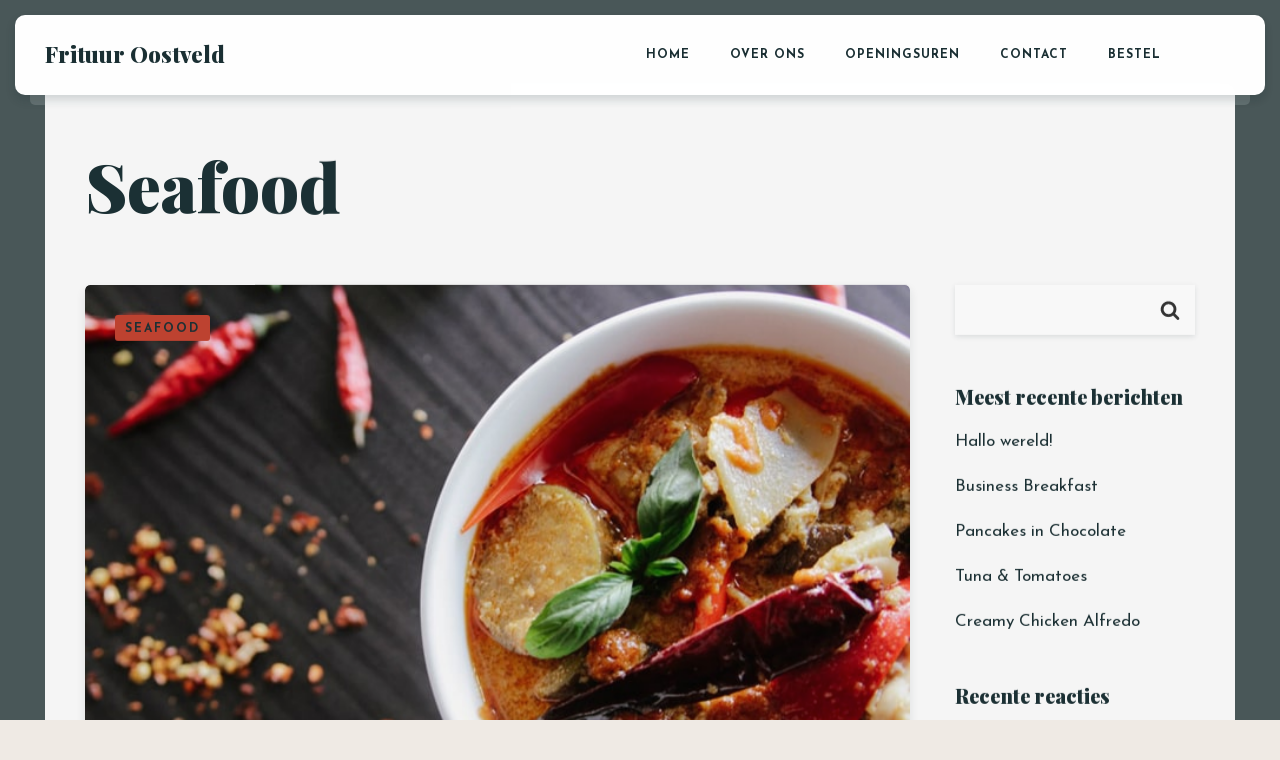

--- FILE ---
content_type: text/html; charset=UTF-8
request_url: https://frituuroostveld.be/category/seafood/
body_size: 13277
content:
<!doctype html>
<html lang="nl-BE">
<head>
	<!-- Meta Data -->
	<meta charset="UTF-8">
	<meta http-equiv="X-UA-Compatible" content="IE=edge">
	<meta name="viewport" content="width=device-width, initial-scale=1">
	<link rel="profile" href="https://gmpg.org/xfn/11">

	<title>Seafood &#8211; Frituur Oostveld</title>
<meta name='robots' content='max-image-preview:large' />
<link rel='dns-prefetch' href='//fonts.googleapis.com' />
<link rel="alternate" type="application/rss+xml" title="Frituur Oostveld &raquo; feed" href="https://frituuroostveld.be/feed/" />
<link rel="alternate" type="application/rss+xml" title="Frituur Oostveld &raquo; reactiesfeed" href="https://frituuroostveld.be/comments/feed/" />
<link rel="alternate" type="application/rss+xml" title="Frituur Oostveld &raquo; Seafood categoriefeed" href="https://frituuroostveld.be/category/seafood/feed/" />
<style id='wp-img-auto-sizes-contain-inline-css' type='text/css'>
img:is([sizes=auto i],[sizes^="auto," i]){contain-intrinsic-size:3000px 1500px}
/*# sourceURL=wp-img-auto-sizes-contain-inline-css */
</style>
<link rel='stylesheet' id='tastyc-plugin-frontend-widget-style-css' href='https://frituuroostveld.be/wp-content/plugins/tastyc-plugin/elementor/assets/css/style.css?ver=1' type='text/css' media='all' />
<style id='wp-emoji-styles-inline-css' type='text/css'>

	img.wp-smiley, img.emoji {
		display: inline !important;
		border: none !important;
		box-shadow: none !important;
		height: 1em !important;
		width: 1em !important;
		margin: 0 0.07em !important;
		vertical-align: -0.1em !important;
		background: none !important;
		padding: 0 !important;
	}
/*# sourceURL=wp-emoji-styles-inline-css */
</style>
<link rel='stylesheet' id='wp-block-library-css' href='https://frituuroostveld.be/wp-includes/css/dist/block-library/style.min.css?ver=6.9' type='text/css' media='all' />
<style id='wp-block-heading-inline-css' type='text/css'>
h1:where(.wp-block-heading).has-background,h2:where(.wp-block-heading).has-background,h3:where(.wp-block-heading).has-background,h4:where(.wp-block-heading).has-background,h5:where(.wp-block-heading).has-background,h6:where(.wp-block-heading).has-background{padding:1.25em 2.375em}h1.has-text-align-left[style*=writing-mode]:where([style*=vertical-lr]),h1.has-text-align-right[style*=writing-mode]:where([style*=vertical-rl]),h2.has-text-align-left[style*=writing-mode]:where([style*=vertical-lr]),h2.has-text-align-right[style*=writing-mode]:where([style*=vertical-rl]),h3.has-text-align-left[style*=writing-mode]:where([style*=vertical-lr]),h3.has-text-align-right[style*=writing-mode]:where([style*=vertical-rl]),h4.has-text-align-left[style*=writing-mode]:where([style*=vertical-lr]),h4.has-text-align-right[style*=writing-mode]:where([style*=vertical-rl]),h5.has-text-align-left[style*=writing-mode]:where([style*=vertical-lr]),h5.has-text-align-right[style*=writing-mode]:where([style*=vertical-rl]),h6.has-text-align-left[style*=writing-mode]:where([style*=vertical-lr]),h6.has-text-align-right[style*=writing-mode]:where([style*=vertical-rl]){rotate:180deg}
/*# sourceURL=https://frituuroostveld.be/wp-includes/blocks/heading/style.min.css */
</style>
<style id='wp-block-latest-comments-inline-css' type='text/css'>
ol.wp-block-latest-comments{box-sizing:border-box;margin-left:0}:where(.wp-block-latest-comments:not([style*=line-height] .wp-block-latest-comments__comment)){line-height:1.1}:where(.wp-block-latest-comments:not([style*=line-height] .wp-block-latest-comments__comment-excerpt p)){line-height:1.8}.has-dates :where(.wp-block-latest-comments:not([style*=line-height])),.has-excerpts :where(.wp-block-latest-comments:not([style*=line-height])){line-height:1.5}.wp-block-latest-comments .wp-block-latest-comments{padding-left:0}.wp-block-latest-comments__comment{list-style:none;margin-bottom:1em}.has-avatars .wp-block-latest-comments__comment{list-style:none;min-height:2.25em}.has-avatars .wp-block-latest-comments__comment .wp-block-latest-comments__comment-excerpt,.has-avatars .wp-block-latest-comments__comment .wp-block-latest-comments__comment-meta{margin-left:3.25em}.wp-block-latest-comments__comment-excerpt p{font-size:.875em;margin:.36em 0 1.4em}.wp-block-latest-comments__comment-date{display:block;font-size:.75em}.wp-block-latest-comments .avatar,.wp-block-latest-comments__comment-avatar{border-radius:1.5em;display:block;float:left;height:2.5em;margin-right:.75em;width:2.5em}.wp-block-latest-comments[class*=-font-size] a,.wp-block-latest-comments[style*=font-size] a{font-size:inherit}
/*# sourceURL=https://frituuroostveld.be/wp-includes/blocks/latest-comments/style.min.css */
</style>
<style id='wp-block-latest-posts-inline-css' type='text/css'>
.wp-block-latest-posts{box-sizing:border-box}.wp-block-latest-posts.alignleft{margin-right:2em}.wp-block-latest-posts.alignright{margin-left:2em}.wp-block-latest-posts.wp-block-latest-posts__list{list-style:none}.wp-block-latest-posts.wp-block-latest-posts__list li{clear:both;overflow-wrap:break-word}.wp-block-latest-posts.is-grid{display:flex;flex-wrap:wrap}.wp-block-latest-posts.is-grid li{margin:0 1.25em 1.25em 0;width:100%}@media (min-width:600px){.wp-block-latest-posts.columns-2 li{width:calc(50% - .625em)}.wp-block-latest-posts.columns-2 li:nth-child(2n){margin-right:0}.wp-block-latest-posts.columns-3 li{width:calc(33.33333% - .83333em)}.wp-block-latest-posts.columns-3 li:nth-child(3n){margin-right:0}.wp-block-latest-posts.columns-4 li{width:calc(25% - .9375em)}.wp-block-latest-posts.columns-4 li:nth-child(4n){margin-right:0}.wp-block-latest-posts.columns-5 li{width:calc(20% - 1em)}.wp-block-latest-posts.columns-5 li:nth-child(5n){margin-right:0}.wp-block-latest-posts.columns-6 li{width:calc(16.66667% - 1.04167em)}.wp-block-latest-posts.columns-6 li:nth-child(6n){margin-right:0}}:root :where(.wp-block-latest-posts.is-grid){padding:0}:root :where(.wp-block-latest-posts.wp-block-latest-posts__list){padding-left:0}.wp-block-latest-posts__post-author,.wp-block-latest-posts__post-date{display:block;font-size:.8125em}.wp-block-latest-posts__post-excerpt,.wp-block-latest-posts__post-full-content{margin-bottom:1em;margin-top:.5em}.wp-block-latest-posts__featured-image a{display:inline-block}.wp-block-latest-posts__featured-image img{height:auto;max-width:100%;width:auto}.wp-block-latest-posts__featured-image.alignleft{float:left;margin-right:1em}.wp-block-latest-posts__featured-image.alignright{float:right;margin-left:1em}.wp-block-latest-posts__featured-image.aligncenter{margin-bottom:1em;text-align:center}
/*# sourceURL=https://frituuroostveld.be/wp-includes/blocks/latest-posts/style.min.css */
</style>
<style id='wp-block-search-inline-css' type='text/css'>
.wp-block-search__button{margin-left:10px;word-break:normal}.wp-block-search__button.has-icon{line-height:0}.wp-block-search__button svg{height:1.25em;min-height:24px;min-width:24px;width:1.25em;fill:currentColor;vertical-align:text-bottom}:where(.wp-block-search__button){border:1px solid #ccc;padding:6px 10px}.wp-block-search__inside-wrapper{display:flex;flex:auto;flex-wrap:nowrap;max-width:100%}.wp-block-search__label{width:100%}.wp-block-search.wp-block-search__button-only .wp-block-search__button{box-sizing:border-box;display:flex;flex-shrink:0;justify-content:center;margin-left:0;max-width:100%}.wp-block-search.wp-block-search__button-only .wp-block-search__inside-wrapper{min-width:0!important;transition-property:width}.wp-block-search.wp-block-search__button-only .wp-block-search__input{flex-basis:100%;transition-duration:.3s}.wp-block-search.wp-block-search__button-only.wp-block-search__searchfield-hidden,.wp-block-search.wp-block-search__button-only.wp-block-search__searchfield-hidden .wp-block-search__inside-wrapper{overflow:hidden}.wp-block-search.wp-block-search__button-only.wp-block-search__searchfield-hidden .wp-block-search__input{border-left-width:0!important;border-right-width:0!important;flex-basis:0;flex-grow:0;margin:0;min-width:0!important;padding-left:0!important;padding-right:0!important;width:0!important}:where(.wp-block-search__input){appearance:none;border:1px solid #949494;flex-grow:1;font-family:inherit;font-size:inherit;font-style:inherit;font-weight:inherit;letter-spacing:inherit;line-height:inherit;margin-left:0;margin-right:0;min-width:3rem;padding:8px;text-decoration:unset!important;text-transform:inherit}:where(.wp-block-search__button-inside .wp-block-search__inside-wrapper){background-color:#fff;border:1px solid #949494;box-sizing:border-box;padding:4px}:where(.wp-block-search__button-inside .wp-block-search__inside-wrapper) .wp-block-search__input{border:none;border-radius:0;padding:0 4px}:where(.wp-block-search__button-inside .wp-block-search__inside-wrapper) .wp-block-search__input:focus{outline:none}:where(.wp-block-search__button-inside .wp-block-search__inside-wrapper) :where(.wp-block-search__button){padding:4px 8px}.wp-block-search.aligncenter .wp-block-search__inside-wrapper{margin:auto}.wp-block[data-align=right] .wp-block-search.wp-block-search__button-only .wp-block-search__inside-wrapper{float:right}
/*# sourceURL=https://frituuroostveld.be/wp-includes/blocks/search/style.min.css */
</style>
<style id='wp-block-group-inline-css' type='text/css'>
.wp-block-group{box-sizing:border-box}:where(.wp-block-group.wp-block-group-is-layout-constrained){position:relative}
/*# sourceURL=https://frituuroostveld.be/wp-includes/blocks/group/style.min.css */
</style>
<style id='global-styles-inline-css' type='text/css'>
:root{--wp--preset--aspect-ratio--square: 1;--wp--preset--aspect-ratio--4-3: 4/3;--wp--preset--aspect-ratio--3-4: 3/4;--wp--preset--aspect-ratio--3-2: 3/2;--wp--preset--aspect-ratio--2-3: 2/3;--wp--preset--aspect-ratio--16-9: 16/9;--wp--preset--aspect-ratio--9-16: 9/16;--wp--preset--color--black: #000000;--wp--preset--color--cyan-bluish-gray: #abb8c3;--wp--preset--color--white: #ffffff;--wp--preset--color--pale-pink: #f78da7;--wp--preset--color--vivid-red: #cf2e2e;--wp--preset--color--luminous-vivid-orange: #ff6900;--wp--preset--color--luminous-vivid-amber: #fcb900;--wp--preset--color--light-green-cyan: #7bdcb5;--wp--preset--color--vivid-green-cyan: #00d084;--wp--preset--color--pale-cyan-blue: #8ed1fc;--wp--preset--color--vivid-cyan-blue: #0693e3;--wp--preset--color--vivid-purple: #9b51e0;--wp--preset--gradient--vivid-cyan-blue-to-vivid-purple: linear-gradient(135deg,rgb(6,147,227) 0%,rgb(155,81,224) 100%);--wp--preset--gradient--light-green-cyan-to-vivid-green-cyan: linear-gradient(135deg,rgb(122,220,180) 0%,rgb(0,208,130) 100%);--wp--preset--gradient--luminous-vivid-amber-to-luminous-vivid-orange: linear-gradient(135deg,rgb(252,185,0) 0%,rgb(255,105,0) 100%);--wp--preset--gradient--luminous-vivid-orange-to-vivid-red: linear-gradient(135deg,rgb(255,105,0) 0%,rgb(207,46,46) 100%);--wp--preset--gradient--very-light-gray-to-cyan-bluish-gray: linear-gradient(135deg,rgb(238,238,238) 0%,rgb(169,184,195) 100%);--wp--preset--gradient--cool-to-warm-spectrum: linear-gradient(135deg,rgb(74,234,220) 0%,rgb(151,120,209) 20%,rgb(207,42,186) 40%,rgb(238,44,130) 60%,rgb(251,105,98) 80%,rgb(254,248,76) 100%);--wp--preset--gradient--blush-light-purple: linear-gradient(135deg,rgb(255,206,236) 0%,rgb(152,150,240) 100%);--wp--preset--gradient--blush-bordeaux: linear-gradient(135deg,rgb(254,205,165) 0%,rgb(254,45,45) 50%,rgb(107,0,62) 100%);--wp--preset--gradient--luminous-dusk: linear-gradient(135deg,rgb(255,203,112) 0%,rgb(199,81,192) 50%,rgb(65,88,208) 100%);--wp--preset--gradient--pale-ocean: linear-gradient(135deg,rgb(255,245,203) 0%,rgb(182,227,212) 50%,rgb(51,167,181) 100%);--wp--preset--gradient--electric-grass: linear-gradient(135deg,rgb(202,248,128) 0%,rgb(113,206,126) 100%);--wp--preset--gradient--midnight: linear-gradient(135deg,rgb(2,3,129) 0%,rgb(40,116,252) 100%);--wp--preset--font-size--small: 13px;--wp--preset--font-size--medium: 20px;--wp--preset--font-size--large: 36px;--wp--preset--font-size--x-large: 42px;--wp--preset--spacing--20: 0.44rem;--wp--preset--spacing--30: 0.67rem;--wp--preset--spacing--40: 1rem;--wp--preset--spacing--50: 1.5rem;--wp--preset--spacing--60: 2.25rem;--wp--preset--spacing--70: 3.38rem;--wp--preset--spacing--80: 5.06rem;--wp--preset--shadow--natural: 6px 6px 9px rgba(0, 0, 0, 0.2);--wp--preset--shadow--deep: 12px 12px 50px rgba(0, 0, 0, 0.4);--wp--preset--shadow--sharp: 6px 6px 0px rgba(0, 0, 0, 0.2);--wp--preset--shadow--outlined: 6px 6px 0px -3px rgb(255, 255, 255), 6px 6px rgb(0, 0, 0);--wp--preset--shadow--crisp: 6px 6px 0px rgb(0, 0, 0);}:where(.is-layout-flex){gap: 0.5em;}:where(.is-layout-grid){gap: 0.5em;}body .is-layout-flex{display: flex;}.is-layout-flex{flex-wrap: wrap;align-items: center;}.is-layout-flex > :is(*, div){margin: 0;}body .is-layout-grid{display: grid;}.is-layout-grid > :is(*, div){margin: 0;}:where(.wp-block-columns.is-layout-flex){gap: 2em;}:where(.wp-block-columns.is-layout-grid){gap: 2em;}:where(.wp-block-post-template.is-layout-flex){gap: 1.25em;}:where(.wp-block-post-template.is-layout-grid){gap: 1.25em;}.has-black-color{color: var(--wp--preset--color--black) !important;}.has-cyan-bluish-gray-color{color: var(--wp--preset--color--cyan-bluish-gray) !important;}.has-white-color{color: var(--wp--preset--color--white) !important;}.has-pale-pink-color{color: var(--wp--preset--color--pale-pink) !important;}.has-vivid-red-color{color: var(--wp--preset--color--vivid-red) !important;}.has-luminous-vivid-orange-color{color: var(--wp--preset--color--luminous-vivid-orange) !important;}.has-luminous-vivid-amber-color{color: var(--wp--preset--color--luminous-vivid-amber) !important;}.has-light-green-cyan-color{color: var(--wp--preset--color--light-green-cyan) !important;}.has-vivid-green-cyan-color{color: var(--wp--preset--color--vivid-green-cyan) !important;}.has-pale-cyan-blue-color{color: var(--wp--preset--color--pale-cyan-blue) !important;}.has-vivid-cyan-blue-color{color: var(--wp--preset--color--vivid-cyan-blue) !important;}.has-vivid-purple-color{color: var(--wp--preset--color--vivid-purple) !important;}.has-black-background-color{background-color: var(--wp--preset--color--black) !important;}.has-cyan-bluish-gray-background-color{background-color: var(--wp--preset--color--cyan-bluish-gray) !important;}.has-white-background-color{background-color: var(--wp--preset--color--white) !important;}.has-pale-pink-background-color{background-color: var(--wp--preset--color--pale-pink) !important;}.has-vivid-red-background-color{background-color: var(--wp--preset--color--vivid-red) !important;}.has-luminous-vivid-orange-background-color{background-color: var(--wp--preset--color--luminous-vivid-orange) !important;}.has-luminous-vivid-amber-background-color{background-color: var(--wp--preset--color--luminous-vivid-amber) !important;}.has-light-green-cyan-background-color{background-color: var(--wp--preset--color--light-green-cyan) !important;}.has-vivid-green-cyan-background-color{background-color: var(--wp--preset--color--vivid-green-cyan) !important;}.has-pale-cyan-blue-background-color{background-color: var(--wp--preset--color--pale-cyan-blue) !important;}.has-vivid-cyan-blue-background-color{background-color: var(--wp--preset--color--vivid-cyan-blue) !important;}.has-vivid-purple-background-color{background-color: var(--wp--preset--color--vivid-purple) !important;}.has-black-border-color{border-color: var(--wp--preset--color--black) !important;}.has-cyan-bluish-gray-border-color{border-color: var(--wp--preset--color--cyan-bluish-gray) !important;}.has-white-border-color{border-color: var(--wp--preset--color--white) !important;}.has-pale-pink-border-color{border-color: var(--wp--preset--color--pale-pink) !important;}.has-vivid-red-border-color{border-color: var(--wp--preset--color--vivid-red) !important;}.has-luminous-vivid-orange-border-color{border-color: var(--wp--preset--color--luminous-vivid-orange) !important;}.has-luminous-vivid-amber-border-color{border-color: var(--wp--preset--color--luminous-vivid-amber) !important;}.has-light-green-cyan-border-color{border-color: var(--wp--preset--color--light-green-cyan) !important;}.has-vivid-green-cyan-border-color{border-color: var(--wp--preset--color--vivid-green-cyan) !important;}.has-pale-cyan-blue-border-color{border-color: var(--wp--preset--color--pale-cyan-blue) !important;}.has-vivid-cyan-blue-border-color{border-color: var(--wp--preset--color--vivid-cyan-blue) !important;}.has-vivid-purple-border-color{border-color: var(--wp--preset--color--vivid-purple) !important;}.has-vivid-cyan-blue-to-vivid-purple-gradient-background{background: var(--wp--preset--gradient--vivid-cyan-blue-to-vivid-purple) !important;}.has-light-green-cyan-to-vivid-green-cyan-gradient-background{background: var(--wp--preset--gradient--light-green-cyan-to-vivid-green-cyan) !important;}.has-luminous-vivid-amber-to-luminous-vivid-orange-gradient-background{background: var(--wp--preset--gradient--luminous-vivid-amber-to-luminous-vivid-orange) !important;}.has-luminous-vivid-orange-to-vivid-red-gradient-background{background: var(--wp--preset--gradient--luminous-vivid-orange-to-vivid-red) !important;}.has-very-light-gray-to-cyan-bluish-gray-gradient-background{background: var(--wp--preset--gradient--very-light-gray-to-cyan-bluish-gray) !important;}.has-cool-to-warm-spectrum-gradient-background{background: var(--wp--preset--gradient--cool-to-warm-spectrum) !important;}.has-blush-light-purple-gradient-background{background: var(--wp--preset--gradient--blush-light-purple) !important;}.has-blush-bordeaux-gradient-background{background: var(--wp--preset--gradient--blush-bordeaux) !important;}.has-luminous-dusk-gradient-background{background: var(--wp--preset--gradient--luminous-dusk) !important;}.has-pale-ocean-gradient-background{background: var(--wp--preset--gradient--pale-ocean) !important;}.has-electric-grass-gradient-background{background: var(--wp--preset--gradient--electric-grass) !important;}.has-midnight-gradient-background{background: var(--wp--preset--gradient--midnight) !important;}.has-small-font-size{font-size: var(--wp--preset--font-size--small) !important;}.has-medium-font-size{font-size: var(--wp--preset--font-size--medium) !important;}.has-large-font-size{font-size: var(--wp--preset--font-size--large) !important;}.has-x-large-font-size{font-size: var(--wp--preset--font-size--x-large) !important;}
/*# sourceURL=global-styles-inline-css */
</style>

<style id='classic-theme-styles-inline-css' type='text/css'>
/*! This file is auto-generated */
.wp-block-button__link{color:#fff;background-color:#32373c;border-radius:9999px;box-shadow:none;text-decoration:none;padding:calc(.667em + 2px) calc(1.333em + 2px);font-size:1.125em}.wp-block-file__button{background:#32373c;color:#fff;text-decoration:none}
/*# sourceURL=/wp-includes/css/classic-themes.min.css */
</style>
<link rel='stylesheet' id='contact-form-7-css' href='https://frituuroostveld.be/wp-content/plugins/contact-form-7/includes/css/styles.css?ver=5.5.6' type='text/css' media='all' />
<link rel='stylesheet' id='tastyc-fonts-css' href='https://fonts.googleapis.com/css2?family=Josefin+Sans:ital,wght@0,100;0,200;0,300;0,400;0,500;0,600;0,700;1,100;1,200;1,300;1,400;1,500;1,600;1,700&#038;family=Playfair+Display:ital,wght@0,400;0,500;0,600;0,700;0,800;0,900;1,400;1,500;1,600;1,700;1,800;1,900&#038;display=swap' type='text/css' media='all' />
<link rel='stylesheet' id='bootstrap-css' href='https://frituuroostveld.be/wp-content/themes/tastyc/assets/css/bootstrap.css?ver=6.9' type='text/css' media='all' />
<link rel='stylesheet' id='fontawesome-css' href='https://frituuroostveld.be/wp-content/themes/tastyc/assets/css/font-awesome.css?ver=6.9' type='text/css' media='all' />
<link rel='stylesheet' id='datepicker-css' href='https://frituuroostveld.be/wp-content/themes/tastyc/assets/css/datepicker.css?ver=6.9' type='text/css' media='all' />
<link rel='stylesheet' id='swiper-css' href='https://frituuroostveld.be/wp-content/themes/tastyc/assets/css/swiper.css?ver=6.9' type='text/css' media='all' />
<link rel='stylesheet' id='tastyc-mapbox-css' href='https://frituuroostveld.be/wp-content/themes/tastyc/assets/css/mapbox.css?ver=6.9' type='text/css' media='all' />
<link rel='stylesheet' id='nice-select-css' href='https://frituuroostveld.be/wp-content/themes/tastyc/assets/css/nice-select.css?ver=6.9' type='text/css' media='all' />
<link rel='stylesheet' id='magnific-popup-css' href='https://frituuroostveld.be/wp-content/themes/tastyc/assets/css/magnific-popup.css?ver=6.9' type='text/css' media='all' />
<link rel='stylesheet' id='photoswipe-css' href='https://frituuroostveld.be/wp-content/themes/tastyc/assets/css/photoswipe.css?ver=6.9' type='text/css' media='all' />
<link rel='stylesheet' id='tastyc-style-css' href='https://frituuroostveld.be/wp-content/themes/tastyc/style.css?ver=6.9' type='text/css' media='all' />
<script type="text/javascript" src="https://frituuroostveld.be/wp-includes/js/jquery/jquery.min.js?ver=3.7.1" id="jquery-core-js"></script>
<script type="text/javascript" src="https://frituuroostveld.be/wp-includes/js/jquery/jquery-migrate.min.js?ver=3.4.1" id="jquery-migrate-js"></script>
<link rel="https://api.w.org/" href="https://frituuroostveld.be/wp-json/" /><link rel="alternate" title="JSON" type="application/json" href="https://frituuroostveld.be/wp-json/wp/v2/categories/18" /><link rel="EditURI" type="application/rsd+xml" title="RSD" href="https://frituuroostveld.be/xmlrpc.php?rsd" />
<meta name="generator" content="WordPress 6.9" />

<style>
	
	
	
	
	
	
	
	
	
		/* Theme Color #f39c12 */
	.tst-suptitle:before,
	.tst-btn,
	.tst-menu-nav ul li.current-menu-item:after,
	.tst-menu-nav ul li ul,
	.tst-banner .tst-cover-frame .tst-lock.tst-active,
	.tst-call-to-action .tst-cover-frame .tst-lock.tst-active,
	.tst-about-cover .tst-play-button,
	.tst-blog-card .tst-cover-frame .tst-card-badge,
	.tst-breadcrumbs,
	.swiper-menu-nav .swiper-pagination-bullet-active,
	.tst-minicart-window .woocommerce-mini-cart__buttons a,
	.woocommerce-product-search button,
	.tst-slider-navigation .tst-nav .tst-slider-btn,
	.datepicker .datepicker--cell.-selected-,
	.datepicker .datepicker--cell.-selected-.-current-,
	.datepicker .datepicker--cell.-selected-:hover,
	.datepicker .datepicker--cell.-selected-.-current-:hover,
	.content-sidebar td#today,
	.single-post-text ul>li:before,
	.tst-comment-content ul>li:before,
	.sticky:before,
	.wp-block-button a.wp-block-button__link,
	.woocommerce #respond input#submit,
	.woocommerce a.button,
	.woocommerce button.button,
	.woocommerce input.button .woocommerce-mini-cart__buttons #respond input#submit,
	.woocommerce-mini-cart__buttons a.button,
	.woocommerce-mini-cart__buttons button.button,
	.woocommerce-mini-cart__buttons input.button,
	.woocommerce #respond input#submit:hover,
	.woocommerce a.button:hover,
	.woocommerce button.button:hover,
	.woocommerce input.button:hover .woocommerce-mini-cart__buttons #respond input#submit:hover,
	.woocommerce-mini-cart__buttons a.button:hover,
	.woocommerce-mini-cart__buttons button.button:hover,
	.woocommerce-mini-cart__buttons input.button:hover,
	.woocommerce span.onsale,
	.woocommerce ul.products li.product .button.add_to_cart_button,
	.woocommerce #respond input#submit.alt,
	.woocommerce a.button.alt,
	.woocommerce button.button.alt,
	.woocommerce input.button.alt,
	.tst-pagination a.current,
	.tst-pagination span.current,
	.tst-blog-pagination a.current,
	.tst-blog-pagination span.current,
	.page-links a.current,
	.page-links span.current,
	.post-password-form input[type="submit"],
	.woocommerce .widget_price_filter .price_slider_wrapper .ui-widget-content,
	.woocommerce .widget_price_filter .ui-slider .ui-slider-range,
	.woocommerce .widget_price_filter .ui-slider .ui-slider-handle,
	.tst-skills-box .progress .percentage,
	.tst-timeline .tst-timeline-item .tst-year:before,
	.tst-timeline:after {
		background-color: #c2422f;
	}
	.woocommerce button,
	.checkout-button {
		background-color: #c2422f !important;
	}
	a.tst-color:hover,
	a:hover.tst-color:hover,
	.tst-icon-link:hover,
	.tst-color,
	.tst-testimonial-card .tst-quote,
	.post-text-bottom span.cat-links a,
	.post-text-bottom .tags-links a,
	.post-text-bottom .tags-links span,
	.content-sidebar .tagcloud a,
	.wp-block-tag-cloud .tag-cloud-link,
	.wp-block-button.is-style-outline a.wp-block-button__link,
	.error-page__num,
	.woocommerce .star-rating,
	.woocommerce p.stars a,
	.tst-pricing-box.marked:before,
	.tst-skills-box.list .name:before {
		color: #c2422f;
	}
	.tst-preloader-frame .tst-preloader span,
	.swiper-pagination-bullet.swiper-pagination-bullet-active,
	.tst-main-pagination .swiper-pagination-bullet,
	.tst-main-pagination .swiper-pagination-bullet.swiper-pagination-bullet-active,
	.post-text-bottom .tags-links a,
	.post-text-bottom .tags-links span,
	.content-sidebar .tagcloud a,
	.wp-block-tag-cloud .tag-cloud-link,
	.wp-block-pullquote blockquote,
	.wp-block-button.is-style-outline a.wp-block-button__link,
	.tst-timeline .tst-timeline-item .tst-year:after {
		border-color: #c2422f;
	}
	.tst-preloader-frame .tst-preloader span {
		border-top: 6px solid transparent;
	}
	.mapboxgl-marker svg g {
		fill: #c2422f;
	}
	
		/* Btn Color #f39c12 */
	.tst-btn,
	.tst-about-cover .tst-play-button,
	.tst-minicart-window .woocommerce-mini-cart__buttons a,
	.woocommerce-product-search button,
	.wp-block-button a.wp-block-button__link,
	.woocommerce #respond input#submit,
	.woocommerce a.button,
	.woocommerce button.button,
	.woocommerce input.button .woocommerce-mini-cart__buttons #respond input#submit,
	.woocommerce-mini-cart__buttons a.button,
	.woocommerce-mini-cart__buttons button.button,
	.woocommerce-mini-cart__buttons input.button,
	.woocommerce #respond input#submit:hover,
	.woocommerce a.button:hover,
	.woocommerce button.button:hover,
	.woocommerce input.button:hover .woocommerce-mini-cart__buttons #respond input#submit:hover,
	.woocommerce-mini-cart__buttons a.button:hover,
	.woocommerce-mini-cart__buttons button.button:hover,
	.woocommerce-mini-cart__buttons input.button:hover,
	.woocommerce ul.products li.product .button.add_to_cart_button,
	.woocommerce #respond input#submit.alt,
	.woocommerce a.button.alt,
	.woocommerce button.button.alt,
	.woocommerce input.button.alt,
	.post-password-form input[type="submit"] {
		background-color: #c2422f;
	}
	.woocommerce button,
	.checkout-button {
		background-color: #c2422f !important;
	}
	.tst-icon-link:hover,
	.wp-block-button.is-style-outline a.wp-block-button__link {
		color: #c2422f;
	}
	.wp-block-button.is-style-outline a.wp-block-button__link {
		border-color: #c2422f;
	}
	
		/* Btn Color #f39c12 */
	.tst-btn,
	a.tst-btn,
	.tst-about-cover .tst-play-button,
	.tst-minicart-window .woocommerce-mini-cart__buttons a,
	.woocommerce-product-search button,
	.wp-block-button a.wp-block-button__link,
	.woocommerce #respond input#submit,
	.woocommerce a.button,
	.woocommerce button.button,
	.woocommerce input.button .woocommerce-mini-cart__buttons #respond input#submit,
	.woocommerce-mini-cart__buttons a.button,
	.woocommerce-mini-cart__buttons button.button,
	.woocommerce-mini-cart__buttons input.button,
	.woocommerce #respond input#submit:hover,
	.woocommerce a.button:hover,
	.woocommerce button.button:hover,
	.woocommerce input.button:hover .woocommerce-mini-cart__buttons #respond input#submit:hover,
	.woocommerce-mini-cart__buttons a.button:hover,
	.woocommerce-mini-cart__buttons button.button:hover,
	.woocommerce-mini-cart__buttons input.button:hover,
	.woocommerce ul.products li.product .button.add_to_cart_button,
	.woocommerce #respond input#submit.alt,
	.woocommerce a.button.alt,
	.woocommerce button.button.alt,
	.woocommerce input.button.alt,
	.post-password-form input[type="submit"] {
		color: #efeae4;
	}
	.woocommerce button,
	.checkout-button {
		color: #efeae4 !important;
	}
	
</style>

<link rel="icon" href="https://frituuroostveld.be/wp-content/uploads/2022/04/cropped-Logo-e1650790095764-1-32x32.jpeg" sizes="32x32" />
<link rel="icon" href="https://frituuroostveld.be/wp-content/uploads/2022/04/cropped-Logo-e1650790095764-1-192x192.jpeg" sizes="192x192" />
<link rel="apple-touch-icon" href="https://frituuroostveld.be/wp-content/uploads/2022/04/cropped-Logo-e1650790095764-1-180x180.jpeg" />
<meta name="msapplication-TileImage" content="https://frituuroostveld.be/wp-content/uploads/2022/04/cropped-Logo-e1650790095764-1-270x270.jpeg" />
		<style type="text/css" id="wp-custom-css">
			.swiper-pagination-bullet { 
	display: none
	} 
.tst-main-slider-nav { 
	display: none
	} 		</style>
		<link rel='stylesheet' id='elementor-frontend-css' href='https://frituuroostveld.be/wp-content/plugins/elementor/assets/css/frontend-lite.min.css?ver=3.6.4' type='text/css' media='all' />
<link rel='stylesheet' id='elementor-post-69-css' href='https://frituuroostveld.be/wp-content/uploads/elementor/css/post-69.css?ver=1651698484' type='text/css' media='all' />
<link rel='stylesheet' id='elementor-icons-css' href='https://frituuroostveld.be/wp-content/plugins/elementor/assets/lib/eicons/css/elementor-icons.min.css?ver=5.15.0' type='text/css' media='all' />
<link rel='stylesheet' id='elementor-post-9-css' href='https://frituuroostveld.be/wp-content/uploads/elementor/css/post-9.css?ver=1650872160' type='text/css' media='all' />
<link rel='stylesheet' id='google-fonts-1-css' href='https://fonts.googleapis.com/css?family=Roboto%3A100%2C100italic%2C200%2C200italic%2C300%2C300italic%2C400%2C400italic%2C500%2C500italic%2C600%2C600italic%2C700%2C700italic%2C800%2C800italic%2C900%2C900italic%7CRoboto+Slab%3A100%2C100italic%2C200%2C200italic%2C300%2C300italic%2C400%2C400italic%2C500%2C500italic%2C600%2C600italic%2C700%2C700italic%2C800%2C800italic%2C900%2C900italic&#038;display=auto&#038;ver=6.9' type='text/css' media='all' />
</head>


<body class="archive category category-seafood category-18 wp-theme-tastyc hfeed elementor-default elementor-kit-9" style="background-color: #efeae4;">
		
  <div class="tst-main-overlay">

    <!-- preloader -->
    <div class="tst-preloader-frame">
      <div class="tst-preloader">
        <span></span>
        <span></span>
      </div>
    </div>
    <!-- preloader end -->

  </div>

  <div id="tst-app" class="tst-app ">

    <!-- top bar frame -->
    <div class="tst-menu-frame">
      <!-- top bar -->
      <div class="tst-dynamic-menu" id="tst-dynamic-menu">
        <div class="tst-menu">

                      <!-- logo -->
            <a href="https://frituuroostveld.be">
              <span class="logotype__title">Frituur Oostveld</span>
              <span class="logotype__sub">Zin in lekkere en krokante frietjes? Dan ben je bij frituur &#039;t Oostveld aan het juiste adres. Bekijk onze menu en bestel bij je favoriete frituur.</span>
            </a>

            <!-- menu -->
            <div class="tst-menu-nav">
            <nav class="top-menu-nav"><ul id="menu-top-menu" class="top-menu-nav-inner"><li id="menu-item-62" class=" menu-item menu-item-type-post_type menu-item-object-page menu-item-home"><a href="https://frituuroostveld.be/">Home</a></li>
<li id="menu-item-1515" class=" menu-item menu-item-type-custom menu-item-object-custom"><a href="#over-ons">Over Ons</a></li>
<li id="menu-item-1551" class=" menu-item menu-item-type-custom menu-item-object-custom"><a href="#openingsuren">Openingsuren</a></li>
<li id="menu-item-1552" class=" menu-item menu-item-type-custom menu-item-object-custom"><a href="#contact">Contact</a></li>
<li id="menu-item-1547" class=" menu-item menu-item-type-custom menu-item-object-custom"><a href="https://m.qr-menu.app/3524LZSUFD3/">Bestel</a></li>
</ul></nav>            </div>
            <!-- menu end -->

            <!-- top bar right -->
            <div class="tst-menu-right">
              
              <!-- Woocommerce cart -->
                            
              <!-- menu button -->
              <div class="tst-menu-button-frame">
                <div class="tst-menu-btn">
                  <div class="tst-burger">
                    <span></span>
                  </div>
                </div>
              </div>
              <!-- menu button end -->
            </div>
            <!-- top bar right end  -->
            
          
        </div>
      </div>
      <!-- top bar end -->
    </div>
    <!-- top bar frame -->

    
    <div id="tst-dynamic-banner" class="tst-dynamic-banner">
            <div class="tst-dynamic-banner-empty"></div>
          </div>

    <div id="tst-dynamic-content" class="tst-dynamic-content">

      <div class="tst-content-frame">
        <div class="tst-content-box">

          <div class="tst-content-frame--start tst-p-60-0">
            <!-- scroll hint -->
            <div class="container">
              <a href="#tst-dynamic-content" class="tst-scroll-hint-frame tst-anchor-scroll">
                <div class="tst-scroll-hint"></div>
              </a>
            </div>
            <!-- scroll hint end -->
          </div>
          <div class="tst-content-frame--container">
	
	<!-- container -->
	<div class="container">

	<!-- row -->
	<div class="row">

	  <!-- col -->
	  <div class="col-lg-12">

	  	<h1 class="h2 tst-mb-60">Seafood</h1>

	  </div>
	  <!-- col end -->
	
	</div>
    <!-- row end -->

    


    <!-- row -->
    <div class="row archive-row">
                <div class="col-lg-9">
                
                    
            
                


<!-- blog card -->
<div class="tst-blog-card tst-mb-60">
	<div id="post-392" class="post-392 post type-post status-publish format-standard has-post-thumbnail hentry category-seafood tag-food tag-sea tag-soup">
	  	  <a href="https://frituuroostveld.be/2021/05/01/air-fryer-salmon/" class="tst-cover-frame tst-anima-link">
	    	    <img src="https://frituuroostveld.be/wp-content/uploads/2021/05/blog-2.jpg" alt="Air Fryer Salmon">
	    	    		<div class="tst-card-badge">
			Seafood		</div>
			  </a>
	  	  <div class="tst-descr">
	    <h5 class="tst-mb-15">
	    	<a href="https://frituuroostveld.be/2021/05/01/air-fryer-salmon/" class="tst-anima-link">Air Fryer Salmon</a>
	    </h5>
	    	    <div class="tst-date tst-date-m">1 mei 2021</div>
	  		    	    <div class="tst-text"><p>Consectetur adipisicing elit. Soluta, impedit, saepe. Unde minima distinctio officiis amet temporibus, consequuntur dolorem dicta reprehenderit doloremque voluptate voluptas molestiae&#8230; <span class="tst-el-more"><a href="https://frituuroostveld.be/2021/05/01/air-fryer-salmon/" class="tst-label tst-color tst-anima-link">Read more</a></span></p>
</div>
	    	    	    <div class="tst-spacer-sm"></div>
	    <div class="tst-post-bottom">
	      <div class="tst-post-author">
	      		        <img src="https://secure.gravatar.com/avatar/4e6228b8628de530d8976f95a46123e0b1889b7290af26ae1483a2d6335b62c5?s=96&#038;d=mm&#038;r=g" alt="sam">
	    		        <h6>sam</h6>
	      </div>
	      	      <div class="tst-date">1 mei 2021</div>
	  	  	    </div>
	    	  </div>
	</div>
	<!-- #post-392 -->
</div>
<!-- blog card end -->            
            
                


<!-- blog card -->
<div class="tst-blog-card tst-mb-60">
	<div id="post-695" class="post-695 post type-post status-publish format-standard has-post-thumbnail hentry category-seafood tag-food tag-sea tag-soup">
	  	  <a href="https://frituuroostveld.be/2020/05/07/air-fryer-salmon-2/" class="tst-cover-frame tst-anima-link">
	    	    <img src="https://frituuroostveld.be/wp-content/uploads/2021/05/blog-2.jpg" alt="Air Fryer Salmon">
	    	    		<div class="tst-card-badge">
			Seafood		</div>
			  </a>
	  	  <div class="tst-descr">
	    <h5 class="tst-mb-15">
	    	<a href="https://frituuroostveld.be/2020/05/07/air-fryer-salmon-2/" class="tst-anima-link">Air Fryer Salmon</a>
	    </h5>
	    	    <div class="tst-date tst-date-m">7 mei 2020</div>
	  		    	    <div class="tst-text"><p>Consectetur adipisicing elit. Soluta, impedit, saepe. Unde minima distinctio officiis amet temporibus, consequuntur dolorem dicta reprehenderit doloremque voluptate voluptas molestiae&#8230; <span class="tst-el-more"><a href="https://frituuroostveld.be/2020/05/07/air-fryer-salmon-2/" class="tst-label tst-color tst-anima-link">Read more</a></span></p>
</div>
	    	    	    <div class="tst-spacer-sm"></div>
	    <div class="tst-post-bottom">
	      <div class="tst-post-author">
	      		        <img src="https://secure.gravatar.com/avatar/4e6228b8628de530d8976f95a46123e0b1889b7290af26ae1483a2d6335b62c5?s=96&#038;d=mm&#038;r=g" alt="sam">
	    		        <h6>sam</h6>
	      </div>
	      	      <div class="tst-date">7 mei 2020</div>
	  	  	    </div>
	    	  </div>
	</div>
	<!-- #post-695 -->
</div>
<!-- blog card end -->            
                        
                        
               
        </div>
                <div class="col-lg-3">
            <div class="col__sedebar">
                
<div class="content-sidebar">
    <aside id="secondary" class="widget-area">
      <section id="block-2" class="widget widget_block widget_search"><form role="search" method="get" action="https://frituuroostveld.be/" class="wp-block-search__button-outside wp-block-search__text-button wp-block-search"    ><label class="wp-block-search__label" for="wp-block-search__input-1" >Zoeken</label><div class="wp-block-search__inside-wrapper" ><input class="wp-block-search__input" id="wp-block-search__input-1" placeholder="" value="" type="search" name="s" required /><button aria-label="Zoeken" class="wp-block-search__button wp-element-button" type="submit" >Zoeken</button></div></form></section><section id="block-3" class="widget widget_block"><div class="wp-block-group"><div class="wp-block-group__inner-container is-layout-flow wp-block-group-is-layout-flow"><h2 class="wp-block-heading">Meest recente berichten</h2><ul class="wp-block-latest-posts__list wp-block-latest-posts"><li><a class="wp-block-latest-posts__post-title" href="https://frituuroostveld.be/2022/04/22/hallo-wereld/">Hallo wereld!</a></li>
<li><a class="wp-block-latest-posts__post-title" href="https://frituuroostveld.be/2021/05/01/business-breakfast/">Business Breakfast</a></li>
<li><a class="wp-block-latest-posts__post-title" href="https://frituuroostveld.be/2021/05/01/pancakes-in-chocolate/">Pancakes in Chocolate</a></li>
<li><a class="wp-block-latest-posts__post-title" href="https://frituuroostveld.be/2021/05/01/tuna-tomatoes-burger/">Tuna &#038; Tomatoes</a></li>
<li><a class="wp-block-latest-posts__post-title" href="https://frituuroostveld.be/2021/05/01/creamy-chicken-alfredo/">Creamy Chicken Alfredo</a></li>
</ul></div></div></section><section id="block-4" class="widget widget_block"><div class="wp-block-group"><div class="wp-block-group__inner-container is-layout-flow wp-block-group-is-layout-flow"><h2 class="wp-block-heading">Recente reacties</h2><ol class="wp-block-latest-comments"><li class="wp-block-latest-comments__comment"><article><footer class="wp-block-latest-comments__comment-meta"><a class="wp-block-latest-comments__comment-author" href="https://wordpress.org/">Een WordPress commentator</a> op <a class="wp-block-latest-comments__comment-link" href="https://frituuroostveld.be/2022/04/22/hallo-wereld/#comment-1">Hallo wereld!</a></footer></article></li><li class="wp-block-latest-comments__comment"><article><footer class="wp-block-latest-comments__comment-meta"><span class="wp-block-latest-comments__comment-author">Kim Mullins</span> op <a class="wp-block-latest-comments__comment-link" href="https://frituuroostveld.be/2020/05/07/creamy-chicken-alfredo-2/#comment-11">Creamy Chicken Alfredo</a></footer></article></li><li class="wp-block-latest-comments__comment"><article><footer class="wp-block-latest-comments__comment-meta"><span class="wp-block-latest-comments__comment-author">Beatrice Austin</span> op <a class="wp-block-latest-comments__comment-link" href="https://frituuroostveld.be/2020/05/07/creamy-chicken-alfredo-2/#comment-10">Creamy Chicken Alfredo</a></footer></article></li><li class="wp-block-latest-comments__comment"><article><footer class="wp-block-latest-comments__comment-meta"><span class="wp-block-latest-comments__comment-author">Kayla Welch</span> op <a class="wp-block-latest-comments__comment-link" href="https://frituuroostveld.be/2020/12/07/supporting-food-flavors-2/#comment-9">Supporting food flavors</a></footer></article></li><li class="wp-block-latest-comments__comment"><article><footer class="wp-block-latest-comments__comment-meta"><span class="wp-block-latest-comments__comment-author">Kim Mullins</span> op <a class="wp-block-latest-comments__comment-link" href="https://frituuroostveld.be/2021/05/01/supporting-food-flavors/#comment-3">Supporting food flavors</a></footer></article></li></ol></div></div></section>    </aside>
</div>            </div>
        </div>
            </div>
    <!-- row end -->


    </div>
    <!-- container end -->
            </div>
            <div class="tst-content-frame--end tst-p-0-60"></div>
            
        </div>

      </div>

    </div>

    
    <!-- footer -->
    <footer class="tst-white tst-fade-down">
    		<div data-elementor-type="wp-post" data-elementor-id="69" class="elementor elementor-69">
									<section class="elementor-section elementor-top-section elementor-element elementor-element-d1fec45 elementor-section-boxed elementor-section-height-default elementor-section-height-default" data-id="d1fec45" data-element_type="section">
						<div class="elementor-container elementor-column-gap-default">
					<div class="elementor-column elementor-col-100 elementor-top-column elementor-element elementor-element-c2e7aef" data-id="c2e7aef" data-element_type="column">
			<div class="elementor-widget-wrap elementor-element-populated">
								<div class="elementor-element elementor-element-a3ac6e1 elementor-widget elementor-widget-tastyc-footer-divider" data-id="a3ac6e1" data-element_type="widget" data-widget_type="tastyc-footer-divider.default">
				<div class="elementor-widget-container">
			
		<div class="tst-spacer tst-white tst-spacer-only-bottom-space"></div>

				</div>
				</div>
					</div>
		</div>
							</div>
		</section>
				<section class="elementor-section elementor-top-section elementor-element elementor-element-68d7949 elementor-section-boxed elementor-section-height-default elementor-section-height-default" data-id="68d7949" data-element_type="section">
						<div class="elementor-container elementor-column-gap-default">
					<div class="elementor-column elementor-col-33 elementor-top-column elementor-element elementor-element-e7b8605" data-id="e7b8605" data-element_type="column">
			<div class="elementor-widget-wrap elementor-element-populated">
								<div class="elementor-element elementor-element-d551cd8 elementor-widget elementor-widget-tastyc-footer-heading" data-id="d551cd8" data-element_type="widget" data-widget_type="tastyc-footer-heading.default">
				<div class="elementor-widget-container">
			
		<div class="tst-mb-60">
			        	<h5 class="tst-mb-30 tst-text-shadow">
        		<span >
					Over Ons				</span>
        	</h5>
        	        	        	<div class="tst-text tst-text-shadow tst-mb-30">
        		<div >
					<p>In onze frituur kan je terecht voor heerlijke huisgemaakte bereidingen, lekkere frietjes,  en nog zoveel meer.<br /><br />Bestel online of ter plaatse via onze zuilen</p>				</div>
        	</div>
        	        	        	<a href="https://m.qr-menu.app/3524LZSUFD3/" class="tst-label tst-color tst-anima-link">
        		<span >
					Bestel				</span>
        	</a>
        	        </div>

				</div>
				</div>
					</div>
		</div>
				<div class="elementor-column elementor-col-33 elementor-top-column elementor-element elementor-element-575b85b" data-id="575b85b" data-element_type="column">
			<div class="elementor-widget-wrap elementor-element-populated">
								<div class="elementor-element elementor-element-993f3c7 elementor-widget elementor-widget-tastyc-footer-info" data-id="993f3c7" data-element_type="widget" data-widget_type="tastyc-footer-info.default">
				<div class="elementor-widget-container">
			
		<div class="tst-mb-60">
			        	<h5 class="tst-mb-30 tst-text-shadow">
        		<span >
					Contact				</span>
        	</h5>
        	        	        	<ul class="tst-footer-contact tst-text-shadow tst-mb-30">
            	            	<li>
            		<span class="tst-label">
            			<span >
							Adres :						</span>
            		</span>
            		<span class="tst-text">
            			<span >
							Oostveldstraat 278, Eeklo						</span>
            		</span>
            	</li>
          		            	<li>
            		<span class="tst-label">
            			<span >
							Tel :						</span>
            		</span>
            		<span class="tst-text">
            			<span >
							+32 474 65 72 73						</span>
            		</span>
            	</li>
          		            	<li>
            		<span class="tst-label">
            			<span >
							Mail: 						</span>
            		</span>
            		<span class="tst-text">
            			<span >
							<a href="/cdn-cgi/l/email-protection" class="__cf_email__" data-cfemail="ed84838b82ad8b9f849998989f82829e999b888189c38f88">[email&#160;protected]</a>						</span>
            		</span>
            	</li>
          		          	</ul>
        	        	        </div>

				</div>
				</div>
					</div>
		</div>
				<div class="elementor-column elementor-col-33 elementor-top-column elementor-element elementor-element-f4667c8" data-id="f4667c8" data-element_type="column">
			<div class="elementor-widget-wrap">
									</div>
		</div>
							</div>
		</section>
				<section class="elementor-section elementor-top-section elementor-element elementor-element-4e36dc7 elementor-section-boxed elementor-section-height-default elementor-section-height-default" data-id="4e36dc7" data-element_type="section">
						<div class="elementor-container elementor-column-gap-default">
					<div class="elementor-column elementor-col-100 elementor-top-column elementor-element elementor-element-ad7eeca" data-id="ad7eeca" data-element_type="column">
			<div class="elementor-widget-wrap elementor-element-populated">
								<div class="elementor-element elementor-element-07381f5 elementor-widget elementor-widget-tastyc-footer-divider" data-id="07381f5" data-element_type="widget" data-widget_type="tastyc-footer-divider.default">
				<div class="elementor-widget-container">
			
		<div class="tst-spacer tst-white tst-spacer-only-bottom-space"></div>

				</div>
				</div>
					</div>
		</div>
							</div>
		</section>
				<section class="elementor-section elementor-top-section elementor-element elementor-element-8f6fb65 elementor-section-boxed elementor-section-height-default elementor-section-height-default" data-id="8f6fb65" data-element_type="section">
						<div class="elementor-container elementor-column-gap-default">
					<div class="elementor-column elementor-col-50 elementor-top-column elementor-element elementor-element-966ec3d" data-id="966ec3d" data-element_type="column">
			<div class="elementor-widget-wrap elementor-element-populated">
								<div class="elementor-element elementor-element-295078f elementor-widget elementor-widget-tastyc-footer-copyright" data-id="295078f" data-element_type="widget" data-widget_type="tastyc-footer-copyright.default">
				<div class="elementor-widget-container">
			
				<div class="tst-text">
			<div >
				© 2022 FRITUUR 'T OOSTVELD. ALL RIGHTS RESERVED. CREATED BY COVO.			</div>
		</div>
		
				</div>
				</div>
					</div>
		</div>
				<div class="elementor-column elementor-col-50 elementor-top-column elementor-element elementor-element-698002e" data-id="698002e" data-element_type="column">
			<div class="elementor-widget-wrap elementor-element-populated">
								<div class="elementor-element elementor-element-4a4831f elementor-widget elementor-widget-tastyc-footer-backtoptop" data-id="4a4831f" data-element_type="widget" data-widget_type="tastyc-footer-backtoptop.default">
				<div class="elementor-widget-container">
			
				<a href="#tst-app" class="tst-label tst-color tst-anchor-scroll">
			<span >
				Back to Top			</span>
		</a>
		
				</div>
				</div>
					</div>
		</div>
							</div>
		</section>
							</div>
		    </footer>
    <!-- footer end -->
  
  </div>

  
  <!-- popup -->
  <div class="tst-popup-bg">
    <div class="tst-popup-frame">
      <div class="tst-popup-body">
        <div class="tst-close-popup"><i class="fas fa-times"></i></div>
        <!-- title -->
        <div class="text-center">
          <div class="tst-suptitle tst-suptitle-center"></div>
          <h4 class="tst-mb-60">Reservatie</h4>
        </div>
        <!-- title end-->
        
        <div role="form" class="wpcf7" id="wpcf7-f772-o1" lang="en-US" dir="ltr">
<div class="screen-reader-response"><p role="status" aria-live="polite" aria-atomic="true"></p> <ul></ul></div>
<form action="/category/seafood/#wpcf7-f772-o1" method="post" class="wpcf7-form init" novalidate="novalidate" data-status="init">
<div style="display: none;">
<input type="hidden" name="_wpcf7" value="772" />
<input type="hidden" name="_wpcf7_version" value="5.5.6" />
<input type="hidden" name="_wpcf7_locale" value="en_US" />
<input type="hidden" name="_wpcf7_unit_tag" value="wpcf7-f772-o1" />
<input type="hidden" name="_wpcf7_container_post" value="0" />
<input type="hidden" name="_wpcf7_posted_data_hash" value="" />
</div>
<div class="row">
  <div class="col-6 col-md-4">
    <span class="wpcf7-form-control-wrap rf_name"><input type="text" name="rf_name" value="" size="40" class="wpcf7-form-control wpcf7-text wpcf7-validates-as-required" aria-required="true" aria-invalid="false" placeholder="Name" /></span>
  </div>
  <div class="col-6 col-md-4">
    <span class="wpcf7-form-control-wrap rf_email"><input type="email" name="rf_email" value="" size="40" class="wpcf7-form-control wpcf7-text wpcf7-email wpcf7-validates-as-required wpcf7-validates-as-email" aria-required="true" aria-invalid="false" placeholder="Email" /></span>
  </div>
  <div class="col-6 col-md-4">
    <span class="wpcf7-form-control-wrap rf_phone"><input type="tel" name="rf_phone" value="" size="40" class="wpcf7-form-control wpcf7-text wpcf7-tel wpcf7-validates-as-required wpcf7-validates-as-tel" aria-required="true" aria-invalid="false" placeholder="Phone" /></span>
  </div>
  <div class="col-6 col-md-4">
    <span class="wpcf7-form-control-wrap rf_persons"><select name="rf_persons" class="wpcf7-form-control wpcf7-select wpcf7-validates-as-required" aria-required="true" aria-invalid="false"><option value="">Person</option><option value="1 Preson">1 Preson</option><option value="2 People">2 People</option><option value="3 People">3 People</option><option value="4 People">4 People</option><option value="5 People">5 People</option><option value="6 or more">6 or more</option></select></span>
  </div>
  <div class="col-6 col-md-4">
    <div class="datepicker__container">
      <span class="wpcf7-form-control-wrap rf_date"><input type="text" name="rf_date" value="" size="40" class="wpcf7-form-control wpcf7-text wpcf7-validates-as-required datepicker-here" id="reservation_date" aria-required="true" aria-invalid="false" placeholder="Date" /></span>
    </div>
  </div>
  <div class="col-6 col-md-4">
    <span class="wpcf7-form-control-wrap rf_time"><select name="rf_time" class="wpcf7-form-control wpcf7-select wpcf7-validates-as-required" aria-required="true" aria-invalid="false"><option value="">Time</option><option value="10:00 am">10:00 am</option><option value="11:00 am">11:00 am</option><option value="12:00 pm">12:00 pm</option><option value="1:00 pm">1:00 pm</option><option value="2:00 pm">2:00 pm</option><option value="3:00 pm">3:00 pm</option><option value="4:00 pm">4:00 pm</option><option value="5:00 pm">5:00 pm</option><option value="6:00 pm">6:00 pm</option><option value="7:00 pm">7:00 pm</option><option value="8:00 pm">8:00 pm</option><option value="9:00 pm">9:00 pm</option><option value="10:00 pm">10:00 pm</option></select></span>
  </div>
  <div class="col-12">
    <span class="wpcf7-form-control-wrap rf_message"><textarea name="rf_message" cols="40" rows="10" class="wpcf7-form-control wpcf7-textarea wpcf7-validates-as-required" aria-required="true" aria-invalid="false" placeholder="Message"></textarea></span>
  </div>
</div>
<button class="tst-btn" type="submit" name="button">Reserve a table</button><div class="wpcf7-response-output" aria-hidden="true"></div></form></div>      </div>
    </div>
  </div>
  <!-- popup end -->
	
<script data-cfasync="false" src="/cdn-cgi/scripts/5c5dd728/cloudflare-static/email-decode.min.js"></script><script type="speculationrules">
{"prefetch":[{"source":"document","where":{"and":[{"href_matches":"/*"},{"not":{"href_matches":["/wp-*.php","/wp-admin/*","/wp-content/uploads/*","/wp-content/*","/wp-content/plugins/*","/wp-content/themes/tastyc/*","/*\\?(.+)"]}},{"not":{"selector_matches":"a[rel~=\"nofollow\"]"}},{"not":{"selector_matches":".no-prefetch, .no-prefetch a"}}]},"eagerness":"conservative"}]}
</script>
<script type="text/javascript" src="https://frituuroostveld.be/wp-content/plugins/tastyc-plugin/elementor/assets/js/front-end-widget.js?ver=6.9" id="tastyc-plugin-frontend-widget-scripts-js"></script>
<script type="text/javascript" src="https://frituuroostveld.be/wp-includes/js/dist/vendor/wp-polyfill.min.js?ver=3.15.0" id="wp-polyfill-js"></script>
<script type="text/javascript" id="contact-form-7-js-extra">
/* <![CDATA[ */
var wpcf7 = {"api":{"root":"https://frituuroostveld.be/wp-json/","namespace":"contact-form-7/v1"}};
//# sourceURL=contact-form-7-js-extra
/* ]]> */
</script>
<script type="text/javascript" src="https://frituuroostveld.be/wp-content/plugins/contact-form-7/includes/js/index.js?ver=5.5.6" id="contact-form-7-js"></script>
<script type="text/javascript" src="https://frituuroostveld.be/wp-content/plugins/tastyc-plugin/social-share//js/rrssb.js?ver=1.0.0" id="tastyc-rrssb-js"></script>
<script type="text/javascript" id="tastyc-rrssb-js-after">
/* <![CDATA[ */
jQuery(document).ready(function ($) { $(".social-share").rrssb({ title: "Air Fryer Salmon", url: "https://frituuroostveld.be/2021/05/01/air-fryer-salmon/" }); });
//# sourceURL=tastyc-rrssb-js-after
/* ]]> */
</script>
<script type="text/javascript" src="https://frituuroostveld.be/wp-content/themes/tastyc/assets/js/skip-link-focus-fix.js?ver=20151215" id="tastyc-skip-link-focus-fix-js"></script>
<script type="text/javascript" id="tastyc-datepicker-js-extra">
/* <![CDATA[ */
var datepicker_localize_data = {"closeText":"Clear","currentText":"Today","monthNames":["January","February","March","April","May","June","July","August","September","October","November","December"],"monthNamesShort":["Jan","Feb","Mar","Apr","May","Jun","Jul","Aug","Sep","Oct","Nov","Dec"],"dayNames":["Sunday","Monday","Tuesday","Wednesday","Thursday","Friday","Saturday"],"dayNamesShort":["Sun","Mon","Tue","Wed","Thu","Fri","Sat"],"dayNamesMin":["Su","Mo","Tu","We","Th","Fr","Sa"],"dateFormat":"dd/mm/yy","firstDay":"0","isRTL":""};
//# sourceURL=tastyc-datepicker-js-extra
/* ]]> */
</script>
<script type="text/javascript" src="https://frituuroostveld.be/wp-content/themes/tastyc/assets/js/datepicker.js?ver=1.0.0" id="tastyc-datepicker-js"></script>
<script type="text/javascript" src="https://frituuroostveld.be/wp-content/themes/tastyc/assets/js/jquery.nice-select.js?ver=1.0.0" id="jquery-nice-select-js"></script>
<script type="text/javascript" src="https://frituuroostveld.be/wp-content/themes/tastyc/assets/js/mapbox.js?ver=1.0.0" id="mapbox-js"></script>
<script type="text/javascript" src="https://frituuroostveld.be/wp-content/themes/tastyc/assets/js/magnific-popup.js?ver=1.0.0" id="magnific-popup-js"></script>
<script type="text/javascript" src="https://frituuroostveld.be/wp-content/themes/tastyc/assets/js/swiper.js?ver=1.0.0" id="swiper-js"></script>
<script type="text/javascript" src="https://frituuroostveld.be/wp-content/themes/tastyc/assets/js/photoswipe.js?ver=1.0.0" id="photoswipe-js"></script>
<script type="text/javascript" src="https://frituuroostveld.be/wp-content/themes/tastyc/assets/js/photoswipe-ui.js?ver=1.0.0" id="photoswipe-ui-js"></script>
<script type="text/javascript" src="https://frituuroostveld.be/wp-content/themes/tastyc/assets/js/imagesloaded.pkgd.js?ver=1.0.0" id="imagesloaded-pkgd-js"></script>
<script type="text/javascript" src="https://frituuroostveld.be/wp-content/themes/tastyc/assets/js/isotope.pkgd.js?ver=1.0.0" id="tastyc-isotope-js"></script>
<script type="text/javascript" src="https://frituuroostveld.be/wp-content/themes/tastyc/assets/js/main.js?ver=1.0.0" id="tastyc-main-js"></script>
<script type="text/javascript" src="https://frituuroostveld.be/wp-content/plugins/elementor/assets/js/webpack.runtime.min.js?ver=3.6.4" id="elementor-webpack-runtime-js"></script>
<script type="text/javascript" src="https://frituuroostveld.be/wp-content/plugins/elementor/assets/js/frontend-modules.min.js?ver=3.6.4" id="elementor-frontend-modules-js"></script>
<script type="text/javascript" src="https://frituuroostveld.be/wp-content/plugins/elementor/assets/lib/waypoints/waypoints.min.js?ver=4.0.2" id="elementor-waypoints-js"></script>
<script type="text/javascript" src="https://frituuroostveld.be/wp-includes/js/jquery/ui/core.min.js?ver=1.13.3" id="jquery-ui-core-js"></script>
<script type="text/javascript" id="elementor-frontend-js-before">
/* <![CDATA[ */
var elementorFrontendConfig = {"environmentMode":{"edit":false,"wpPreview":false,"isScriptDebug":false},"i18n":{"shareOnFacebook":"Deel via Facebook","shareOnTwitter":"Deel via Twitter","pinIt":"Pin dit","download":"Downloaden","downloadImage":"Download afbeelding","fullscreen":"Volledig scherm","zoom":"Zoom","share":"Delen","playVideo":"Video afspelen","previous":"Vorige","next":"Volgende","close":"Sluiten"},"is_rtl":false,"breakpoints":{"xs":0,"sm":480,"md":768,"lg":1025,"xl":1440,"xxl":1600},"responsive":{"breakpoints":{"mobile":{"label":"Mobiel","value":767,"default_value":767,"direction":"max","is_enabled":true},"mobile_extra":{"label":"Mobiel extra","value":880,"default_value":880,"direction":"max","is_enabled":false},"tablet":{"label":"Tablet","value":1024,"default_value":1024,"direction":"max","is_enabled":true},"tablet_extra":{"label":"Tablet Extra","value":1200,"default_value":1200,"direction":"max","is_enabled":false},"laptop":{"label":"Laptop","value":1366,"default_value":1366,"direction":"max","is_enabled":false},"widescreen":{"label":"Breedbeeld","value":2400,"default_value":2400,"direction":"min","is_enabled":false}}},"version":"3.6.4","is_static":false,"experimentalFeatures":{"e_dom_optimization":true,"e_optimized_assets_loading":true,"e_optimized_css_loading":true,"a11y_improvements":true,"e_import_export":true,"additional_custom_breakpoints":true,"e_hidden_wordpress_widgets":true,"landing-pages":true,"elements-color-picker":true,"favorite-widgets":true,"admin-top-bar":true},"urls":{"assets":"https:\/\/frituuroostveld.be\/wp-content\/plugins\/elementor\/assets\/"},"settings":{"editorPreferences":[]},"kit":{"active_breakpoints":["viewport_mobile","viewport_tablet"],"global_image_lightbox":"yes","lightbox_enable_counter":"yes","lightbox_enable_fullscreen":"yes","lightbox_enable_zoom":"yes","lightbox_enable_share":"yes","lightbox_title_src":"title","lightbox_description_src":"description"},"post":{"id":0,"title":"Seafood &#8211; Frituur Oostveld","excerpt":""}};
//# sourceURL=elementor-frontend-js-before
/* ]]> */
</script>
<script type="text/javascript" src="https://frituuroostveld.be/wp-content/plugins/elementor/assets/js/frontend.min.js?ver=3.6.4" id="elementor-frontend-js"></script>
<script id="wp-emoji-settings" type="application/json">
{"baseUrl":"https://s.w.org/images/core/emoji/17.0.2/72x72/","ext":".png","svgUrl":"https://s.w.org/images/core/emoji/17.0.2/svg/","svgExt":".svg","source":{"concatemoji":"https://frituuroostveld.be/wp-includes/js/wp-emoji-release.min.js?ver=6.9"}}
</script>
<script type="module">
/* <![CDATA[ */
/*! This file is auto-generated */
const a=JSON.parse(document.getElementById("wp-emoji-settings").textContent),o=(window._wpemojiSettings=a,"wpEmojiSettingsSupports"),s=["flag","emoji"];function i(e){try{var t={supportTests:e,timestamp:(new Date).valueOf()};sessionStorage.setItem(o,JSON.stringify(t))}catch(e){}}function c(e,t,n){e.clearRect(0,0,e.canvas.width,e.canvas.height),e.fillText(t,0,0);t=new Uint32Array(e.getImageData(0,0,e.canvas.width,e.canvas.height).data);e.clearRect(0,0,e.canvas.width,e.canvas.height),e.fillText(n,0,0);const a=new Uint32Array(e.getImageData(0,0,e.canvas.width,e.canvas.height).data);return t.every((e,t)=>e===a[t])}function p(e,t){e.clearRect(0,0,e.canvas.width,e.canvas.height),e.fillText(t,0,0);var n=e.getImageData(16,16,1,1);for(let e=0;e<n.data.length;e++)if(0!==n.data[e])return!1;return!0}function u(e,t,n,a){switch(t){case"flag":return n(e,"\ud83c\udff3\ufe0f\u200d\u26a7\ufe0f","\ud83c\udff3\ufe0f\u200b\u26a7\ufe0f")?!1:!n(e,"\ud83c\udde8\ud83c\uddf6","\ud83c\udde8\u200b\ud83c\uddf6")&&!n(e,"\ud83c\udff4\udb40\udc67\udb40\udc62\udb40\udc65\udb40\udc6e\udb40\udc67\udb40\udc7f","\ud83c\udff4\u200b\udb40\udc67\u200b\udb40\udc62\u200b\udb40\udc65\u200b\udb40\udc6e\u200b\udb40\udc67\u200b\udb40\udc7f");case"emoji":return!a(e,"\ud83e\u1fac8")}return!1}function f(e,t,n,a){let r;const o=(r="undefined"!=typeof WorkerGlobalScope&&self instanceof WorkerGlobalScope?new OffscreenCanvas(300,150):document.createElement("canvas")).getContext("2d",{willReadFrequently:!0}),s=(o.textBaseline="top",o.font="600 32px Arial",{});return e.forEach(e=>{s[e]=t(o,e,n,a)}),s}function r(e){var t=document.createElement("script");t.src=e,t.defer=!0,document.head.appendChild(t)}a.supports={everything:!0,everythingExceptFlag:!0},new Promise(t=>{let n=function(){try{var e=JSON.parse(sessionStorage.getItem(o));if("object"==typeof e&&"number"==typeof e.timestamp&&(new Date).valueOf()<e.timestamp+604800&&"object"==typeof e.supportTests)return e.supportTests}catch(e){}return null}();if(!n){if("undefined"!=typeof Worker&&"undefined"!=typeof OffscreenCanvas&&"undefined"!=typeof URL&&URL.createObjectURL&&"undefined"!=typeof Blob)try{var e="postMessage("+f.toString()+"("+[JSON.stringify(s),u.toString(),c.toString(),p.toString()].join(",")+"));",a=new Blob([e],{type:"text/javascript"});const r=new Worker(URL.createObjectURL(a),{name:"wpTestEmojiSupports"});return void(r.onmessage=e=>{i(n=e.data),r.terminate(),t(n)})}catch(e){}i(n=f(s,u,c,p))}t(n)}).then(e=>{for(const n in e)a.supports[n]=e[n],a.supports.everything=a.supports.everything&&a.supports[n],"flag"!==n&&(a.supports.everythingExceptFlag=a.supports.everythingExceptFlag&&a.supports[n]);var t;a.supports.everythingExceptFlag=a.supports.everythingExceptFlag&&!a.supports.flag,a.supports.everything||((t=a.source||{}).concatemoji?r(t.concatemoji):t.wpemoji&&t.twemoji&&(r(t.twemoji),r(t.wpemoji)))});
//# sourceURL=https://frituuroostveld.be/wp-includes/js/wp-emoji-loader.min.js
/* ]]> */
</script>

</body>
</html>

--- FILE ---
content_type: text/css
request_url: https://frituuroostveld.be/wp-content/themes/tastyc/style.css?ver=6.9
body_size: 29694
content:
/*!
Theme Name: Tastyc
Theme URI: https://bslthemes.com/tastyc/intro/
Author: bslthemes
Author URI: https://themeforest.net/user/bslthemes
Description: Tastyc - Restaurant WordPress Theme
Requires at least: 4.9
Requires PHP: 5.2.4
Tested up to: 5.9
Version: 1.3.7
License: General Public License
License URI: http://www.gnu.org/licenses/gpl.html
Text Domain: tastyc
Tags: full-width-template, editor-style, featured-images, sticky-post, threaded-comments, translation-ready, theme-options
*/


/*--------------------------------------------

1. common
      - fonts
      - scrollbar
      - typography
      - buttons
      - forms
      - spaces
2. frame
      - preloader
      - marcup
      - menu
      - scroll hint
      - fade scroll object
3. content
      - banner
      - call to action
      - about
      - icon box
      - banner sm
      - counters
      - team
      - testimonials
      - blog
      - comments
      - footer
      - popup
      - breadcrumbs
4. menu
      - default card
      - small card
4. shop
      - minicart
      - product card
      - sidebar
      - cart
      - checkout
5. custom
      - swiper
      - datepicker
      - nice select
      - fancybox
      - mapbox


--------------------------------------------*/

html {
	/* ----- preloader ----- */
	/* ----- menu ----- */
	/* ----- banner ----- */
	/* ----- content ----- */
	/* ----- footer ----- */
}

html .tst-preloader {
	opacity: 0;
	-webkit-transition: 0.4s;
	transition: 0.4s;
	-webkit-transform: translateY(0) scale(0.4);
	transform: translateY(0) scale(0.4);
}

html .tst-dynamic-menu {
	opacity: 1;
	-webkit-transition: 0.6s ease-in-out;
	transition: 0.6s ease-in-out;
}

html .tst-dynamic-menu li.current-menu-item:after {
	-webkit-transition: 0.6s;
	transition: 0.6s;
	content: '';
	width: 80%;
}

html .tst-dynamic-banner {
	opacity: 1;
	-webkit-transition: 0.6s ease-in-out;
	transition: 0.6s ease-in-out;
	-webkit-transition-delay: 0.6s;
	transition-delay: 0.6s;
	position: relative;
	z-index: 1;
}

html .tst-dynamic-banner .tst-banner .tst-cover-frame {
	opacity: 1;
	-webkit-transform: scale(1);
	transform: scale(1);
	-webkit-transition: 0.8s ease-in-out;
	transition: 0.8s ease-in-out;
}

html .tst-dynamic-banner .tst-banner .tst-main-title-frame {
	opacity: 1;
	-webkit-transform: translateY(0) scale(1);
	transform: translateY(0) scale(1);
	-webkit-transition: 0.6s ease-in-out;
	transition: 0.6s ease-in-out;
}

html .tst-dynamic-banner .tst-main-slider-navigation {
	opacity: 1;
	-webkit-transform: translateY(0) scale(1);
	transform: translateY(0) scale(1);
	-webkit-transition: 0.6s ease-in-out;
	transition: 0.6s ease-in-out;
}

html .tst-dynamic-content {
	opacity: 1;
	-webkit-transform: translateY(0);
	transform: translateY(0);
	-webkit-transition: 0.6s ease-in-out;
	transition: 0.6s ease-in-out;
	position: relative;
	z-index: 2;
}

html .tst-dynamic-content .tst-scroll-hint-frame {
	-webkit-transform: scale(1);
	transform: scale(1);
	-webkit-transition: 0.6s ease-in-out;
	transition: 0.6s ease-in-out;
}

html footer .container {
	opacity: 1;
	-webkit-transform: scale(1);
	transform: scale(1);
	-webkit-transition: 0.6s ease-in-out;
	transition: 0.6s ease-in-out;
}

html.is-animating {
	/* ----- preloader ----- */
	/* ----- menu ----- */
	/* ----- banner ----- */
	/* ----- content ----- */
	/* ----- footer ----- */
}

html.is-animating .tst-preloader {
	opacity: 1;
	-webkit-transform: translateY(-200px) scale(0.6);
	transform: translateY(-200px) scale(0.6);
	-webkit-transition: 0.4s;
	transition: 0.4s;
	-webkit-transition-delay: .2s;
	transition-delay: .2s;
}

html.is-animating .tst-dynamic-menu {
	opacity: 0.999;
}

html.is-animating .tst-dynamic-menu li.current-menu-item:after {
	content: '';
	width: 0;
}

html.is-animating .tst-dynamic-menu li ul {
	opacity: 0 !important;
	-webkit-transform: translateY(20px) !important;
	transform: translateY(20px) !important;
}

html.is-animating .tst-dynamic-menu nav.tst-active {
	opacity: 0 !important;
	-webkit-transform: translateY(20px) !important;
	transform: translateY(20px) !important;
}

html.is-animating .tst-dynamic-banner {
	opacity: 0.999;
}

html.is-animating .tst-dynamic-banner .tst-banner .tst-cover-frame {
	opacity: 0;
	-webkit-transform: scale(1.3);
	transform: scale(1.3);
}

html.is-animating .tst-dynamic-banner .tst-banner .tst-main-title-frame {
	opacity: 0;
	-webkit-transform: translateY(-200px) scale(0.8);
	transform: translateY(-200px) scale(0.8);
}

html.is-animating .tst-dynamic-banner .tst-main-slider-navigation {
	opacity: 0;
	-webkit-transform: translateY(100px) scale(0.8);
	transform: translateY(100px) scale(0.8);
}

html.is-animating .tst-dynamic-content {
	opacity: 0;
	-webkit-transform: translateY(100px);
	transform: translateY(100px);
}

html.is-animating .tst-dynamic-content .tst-scroll-hint-frame {
	-webkit-transform: scale(0);
	transform: scale(0);
	-webkit-transition-delay: .4s;
	transition-delay: .4s;
}

html.is-animating footer .container {
	opacity: 0;
	-webkit-transform: scale(0.8);
	transform: scale(0.8);
}


/**********************************

common

***********************************/


/*-------------------------
fonts
-------------------------*/


/*-------------------------
scrollbar
--------------------------*/

::-webkit-scrollbar {
	width: 4px;
}

::-webkit-scrollbar-track {
	background: black;
}

::-webkit-scrollbar-thumb {
	background: #f39c12;
	border-radius: 2px;
}

::-webkit-scrollbar-thumb:hover {
	-webkit-filter: brightness(108%);
	filter: brightness(108%);
}


/*-------------------------
typography
-------------------------*/

* {
	-webkit-box-sizing: border-box;
	box-sizing: border-box;
}

body {
	color: #1a2f33;
	font-size: 18px;
	font-weight: 300;
	font-family: "Josefin Sans", sans-serif;
	background-size: 100%;
	background-attachment: fixed;
}

body .tst-main-overlay {
	position: fixed;
	bottom: 0;
	left: 0;
	width: 100%;
	height: 100%;
	background-image: -webkit-gradient(linear, left top, left bottom, from(rgba(4, 25, 29, 0.7)), color-stop(20%, rgba(4, 25, 29, 0.7)));
	background-image: linear-gradient(180deg, rgba(4, 25, 29, 0.7) 0%, rgba(4, 25, 29, 0.7) 20%);
}

*,
*:focus {
	outline: inherit;
}

a,
a:hover {
	color: inherit;
	text-decoration: none;
}

a.tst-color:hover,
a:hover.tst-color:hover {
	color: #f39c12;
}

.h1,
.h2,
.h3,
.h4,
.h5,
.h6,
h1,
h2,
h3,
h4,
h5,
h6 {
	font-family: "Playfair Display", serif;
	font-weight: 900;
	margin: 0;
	-ms-word-wrap: break-word;
	word-wrap: break-word;
}

.h1,
h1 {
	font-size: 80px;
}

.h2,
h2 {
	font-size: 68px;
}

.h3,
h3 {
	font-size: 48px;
}

.h4,
h4 {
	font-size: 40px;
}

.h5,
h5 {
	font-size: 24px;
}

.h6,
h6 {
	padding-top: 4px;
	text-transform: uppercase;
	font-size: 12px;
	font-weight: 800;
	letter-spacing: 2px;
	font-family: "Josefin Sans", sans-serif;
	margin: 0;
}

.tst-text {
	opacity: 0.7;
	font-size: 17px;
	font-weight: 300;
	font-family: "Josefin Sans", sans-serif;
	margin: 0;
}

.tst-text p:last-child {
	margin-bottom: 0px;
}

.tst-text.tst-text-lg {
	font-size: 18px;
}

.tst-label {
	display: inline-block;
	white-space: nowrap;
	text-transform: uppercase;
	font-size: 12px;
	font-weight: 800;
	letter-spacing: 2px;
	font-family: "Josefin Sans", sans-serif;
	margin: 0;
	-webkit-transition: 0.3s ease-in-out;
	transition: 0.3s ease-in-out;
}

.tst-el-more .tst-label {
	font-size: 12px;
}

.tst-icon-link {
	font-size: 14px;
	letter-spacing: 2px;
	font-family: "Josefin Sans", sans-serif;
	margin: 0 5px;
	-webkit-transition: 0.3s ease-in-out;
	transition: 0.3s ease-in-out;
}

.tst-icon-link:hover {
	opacity: 1;
	color: #f39c12;
}

.elementor-widget-tastyc-about-us-wide .tst-icon-link {
	display: none;
}

.tst-suptitle {
	position: relative;
	text-transform: uppercase;
	font-size: 12px;
	letter-spacing: 2px;
	font-weight: 800;
	font-family: "Josefin Sans", sans-serif;
	margin: 0;
	padding-left: 45px;
}

.tst-suptitle:before {
	content: '';
	height: 4px;
	border-radius: 2px;
	width: 30px;
	position: absolute;
	left: 0;
	top: 4px;
	background-color: #f39c12;
}

.tst-suptitle.tst-suptitle-center {
	text-align: center;
	padding-left: 0;
	padding-top: 20px;
}

.tst-suptitle.tst-suptitle-center:before {
	top: 0;
	left: 50%;
	margin-left: -15px;
}

.tst-spacer {
	height: 0;
	margin: 60px 0;
	border-bottom: dotted 4px rgba(26, 47, 51, 0.7);
	opacity: 0.3;
}

.tst-spacer.tst-spacer-only-bottom-space {
	margin-top: 0;
}

.tst-spacer.tst-spacer-only-top-space {
	margin-bottom: 0;
}

.tst-spacer.tst-white {
	border-bottom: dotted 4px rgba(242, 246, 247, 0.3);
}

.tst-spacer-sm {
	height: 1px;
	margin: 15px 0;
	border-bottom: dotted 2px rgba(26, 47, 51, 0.7);
	opacity: 0.3;
}

.tst-text-shadow {
	text-shadow: 0 5px 20px rgba(26, 47, 51, 0.95);
}

.tst-white {
	color: #f2f6f7;
}

a.tst-white {
	color: #f2f6f7;
	opacity: 0.8;
}

a.tst-white:hover {
	color: #f2f6f7;
	opacity: 1;
}

.tst-white-2 {
	color: #e5ebef;
}

a.tst-white-2 {
	color: #e5ebef;
}

a.tst-white-2:hover {
	color: #e5ebef;
}

.tst-white-2 {
	opacity: 1;
}

.tst-white-2:hover {
	opacity: 1;
}

.tst-color {
	color: #f39c12;
}

.tst-right {
	float: right;
}

@media (max-width: 992px) {
	.h1,
	h1 {
		font-size: 64px;
	}
	.h2,
	h2 {
		font-size: 48px;
	}
	.h3,
	h3 {
		font-size: 32px;
	}
	.h4,
	h4 {
		font-size: 24px;
	}
	.h5,
	h5 {
		font-size: 20px;
	}
	.tst-text .tst-text-lg {
		font-size: 16px;
	}
	.col__sedebar {
		margin-top: 60px;
	}
}

@media (max-width: 992px) {
	.tst-suptitle.tst-suptitle-mobile-md-center {
		text-align: center;
		padding-left: 0;
		padding-top: 20px;
	}
	.tst-suptitle.tst-suptitle-mobile-md-center:before {
		top: 0;
		left: 50%;
		margin-left: -15px;
	}
}

@media (max-width: 790px) {
	.h1,
	h1 {
		font-size: 54px;
	}
	.h2,
	h2 {
		font-size: 38px;
	}
	.h3,
	h3 {
		font-size: 28px;
	}
	.h4,
	h4 {
		font-size: 24px;
	}
	.h5,
	h5 {
		font-size: 20px;
	}
	.tst-suptitle.tst-suptitle-mobile-center {
		text-align: center;
		padding-left: 0;
		padding-top: 20px;
	}
	.tst-suptitle.tst-suptitle-mobile-center:before {
		top: 0;
		left: 50%;
		margin-left: -15px;
	}
	.tst-btn-mobile {
		display: -webkit-box;
		display: -ms-flexbox;
		display: flex;
		-webkit-box-pack: justify;
		-ms-flex-pack: justify;
		justify-content: space-between;
		-webkit-box-orient: vertical;
		-webkit-box-direction: normal;
		-ms-flex-direction: column;
		flex-direction: column;
	}
	.tst-btn-mobile a {
		margin: 0;
		margin-bottom: 30px;
	}
	.tst-btn-mobile a:last-child {
		margin-bottom: 0;
	}
}


/*-------------------------
buttons
-------------------------*/

.tst-btn {
	position: relative;
	padding: 0 30px;
	background-color: #f39c12;
	display: inline-block;
	height: 50px;
	line-height: 54px;
	cursor: pointer;
	font-family: "Josefin Sans", sans-serif;
	margin-right: 5px;
	text-transform: uppercase;
	font-size: 12px;
	letter-spacing: 2px;
	font-weight: 800;
	border: none;
	-webkit-transition: 0.3s ease-in-out;
	transition: 0.3s ease-in-out;
	border-radius: 5px;
	white-space: nowrap;
}

.tst-btn.tst-btn-shadow {
	-webkit-box-shadow: 0 3px 5px 0 rgba(26, 47, 51, 0.3);
	box-shadow: 0 3px 5px 0 rgba(26, 47, 51, 0.3);
}

.tst-btn:before {
	content: '';
	height: 7px;
	width: calc(100% - 20px);
	position: absolute;
	bottom: -7px;
	border-radius: 0 0 5px 5px;
	background-color: #f2f6f7;
	opacity: 0.15;
	-webkit-transition: 0.3s ease-in-out;
	transition: 0.3s ease-in-out;
	left: 10px;
}

.tst-btn:last-child {
	margin-right: 0;
}

.tst-btn:hover {
	-webkit-filter: brightness(108%);
	filter: brightness(108%);
	-webkit-transform: scale(1.015);
	transform: scale(1.015);
}

.tst-btn:hover:before {
	bottom: -5px;
	-webkit-transform: scale(0.95);
	transform: scale(0.95);
}

.tst-btn.tst-btn-lg {
	padding: 0 40px;
	height: 60px;
	line-height: 64px;
}

.tst-btn i {
	margin-right: 5px;
	font-size: 18px;
	-webkit-transform: translateY(3px);
	transform: translateY(3px);
}

.tst-btn.tst-cart-btn {
	margin: 0;
	padding: 0;
	width: 60px;
	text-align: center;
}

.tst-btn.tst-cart-btn svg {
	width: 18px;
	-webkit-transform: translateY(-3px);
	transform: translateY(-3px);
}


/*-------------------------
forms
-------------------------*/

form input {
	border: none;
	border-radius: 5px;
	width: 100%;
	height: 50px;
	margin-bottom: 20px;
	padding: 0 20px;
	-webkit-box-shadow: 0 2px 5px 0 rgba(26, 47, 51, 0.11);
	box-shadow: 0 2px 5px 0 rgba(26, 47, 51, 0.11);
	color: #1a2f33 !important;
	opacity: 1;
	font-size: 17px;
	font-weight: 400;
}

form input:focus {
	outline: inherit;
}

form input::-webkit-input-placeholder {
	color: #1a2f33 !important;
	opacity: 1;
	font-weight: 400;
}

form input:-ms-input-placeholder {
	color: #1a2f33 !important;
	opacity: 1;
	font-weight: 400;
}

form input::-ms-input-placeholder {
	color: #1a2f33 !important;
	opacity: 1;
	font-weight: 400;
}

form input::placeholder {
	color: #1a2f33 !important;
	opacity: 1;
	font-weight: 400;
}

textarea {
	border: none;
	border-radius: 5px;
	width: 100%;
	height: 140px;
	margin-bottom: 15px;
	padding: 15px 20px;
	-webkit-box-shadow: 0 2px 5px 0 rgba(26, 47, 51, 0.11);
	box-shadow: 0 2px 5px 0 rgba(26, 47, 51, 0.11);
	color: #1a2f33 !important;
	opacity: 1;
	font-size: 17px;
	font-weight: 400;
}

textarea:focus {
	outline: inherit;
}

textarea::-webkit-input-placeholder {
	color: #1a2f33 !important;
	opacity: 1;
	font-weight: 400;
}

textarea:-ms-input-placeholder {
	color: #1a2f33 !important;
	opacity: 1;
	font-weight: 400;
}

textarea::-ms-input-placeholder {
	color: #1a2f33 !important;
	opacity: 1;
	font-weight: 400;
}

textarea::placeholder {
	color: #1a2f33 !important;
	opacity: 1;
	font-weight: 400;
}


/*-------------------------
spaces
-------------------------*/

.tst-mb-15 {
	margin-bottom: 15px;
}

.tst-mb-30 {
	margin-bottom: 30px;
}

.tst-mb-60 {
	margin-bottom: 60px;
}

.tst-mb-70 {
	margin-bottom: 70px;
}

.tst-mr-30 {
	margin-right: 30px;
}

.tst-ml-30 {
	margin-left: 30px;
}

.tst-mt-30 {
	margin-top: 30px;
}

.tst-p-60-60 {
	padding-top: 60px;
	padding-bottom: 60px;
}

.tst-p-60-0 {
	padding-top: 60px;
}

.tst-p-0-60 {
	padding-bottom: 60px;
}


/**********************************

frame

***********************************/


/*-------------------------
preloader
-------------------------*/

.tst-preloader-frame {
	position: fixed;
	z-index: 99999;
	width: 100%;
	height: 100%;
	top: 0;
	left: 0;
}

.tst-preloader-frame .tst-preloader {
	position: absolute;
	-webkit-transform: scale(0.5);
	transform: scale(0.5);
	width: 80px;
	height: 80px;
	top: 75%;
	left: calc(50% - 40px);
	margin: 0 auto;
}

.tst-preloader-frame .tst-preloader span {
	position: absolute;
	border: 6px solid #f39c12;
	border-top: 6px solid transparent;
	border-radius: 999px;
}

.tst-preloader-frame .tst-preloader span:nth-child(1) {
	width: 80px;
	height: 80px;
	-webkit-animation: spin-1 2s infinite linear;
	animation: spin-1 2s infinite linear;
}

.tst-preloader-frame .tst-preloader span:nth-child(2) {
	top: 20px;
	left: 20px;
	width: 40px;
	height: 40px;
	-webkit-animation: spin-2 1s infinite linear;
	animation: spin-2 1s infinite linear;
}

@-webkit-keyframes spin-1 {
	0% {
		-webkit-transform: rotate(360deg);
		transform: rotate(360deg);
		opacity: 1;
	}
	50% {
		-webkit-transform: rotate(180deg);
		transform: rotate(180deg);
		opacity: 0.5;
	}
	100% {
		-webkit-transform: rotate(0deg);
		transform: rotate(0deg);
		opacity: 1;
	}
}

@keyframes spin-1 {
	0% {
		-webkit-transform: rotate(360deg);
		transform: rotate(360deg);
		opacity: 1;
	}
	50% {
		-webkit-transform: rotate(180deg);
		transform: rotate(180deg);
		opacity: 0.5;
	}
	100% {
		-webkit-transform: rotate(0deg);
		transform: rotate(0deg);
		opacity: 1;
	}
}

@-webkit-keyframes spin-2 {
	0% {
		-webkit-transform: rotate(0deg);
		transform: rotate(0deg);
		opacity: 0.5;
	}
	50% {
		-webkit-transform: rotate(180deg);
		transform: rotate(180deg);
		opacity: 1;
	}
	100% {
		-webkit-transform: rotate(360deg);
		transform: rotate(360deg);
		opacity: 0.5;
	}
}

@keyframes spin-2 {
	0% {
		-webkit-transform: rotate(0deg);
		transform: rotate(0deg);
		opacity: 0.5;
	}
	50% {
		-webkit-transform: rotate(180deg);
		transform: rotate(180deg);
		opacity: 1;
	}
	100% {
		-webkit-transform: rotate(360deg);
		transform: rotate(360deg);
		opacity: 0.5;
	}
}


/*-------------------------
marcup
-------------------------*/

.tst-app {
	width: 100%;
	position: relative;
	overflow: hidden;
	opacity: 0;
	z-index: 1;
}

.tst-content-frame {
	position: relative;
	z-index: 99999;
	border-radius: 10px;
	/*
	-webkit-box-shadow: 0 5px 10px 0 rgba(26, 47, 51, 0.4);
	box-shadow: 0 5px 10px 0 rgba(26, 47, 51, 0.4);
	*/
	margin-left: 45px;
	margin-right: 45px;
}

.tst-content-frame--start {
	position: relative;
	background-color: #fcfcfc;
	border-radius: 10px 10px 0 0;
}

.tst-content-frame--container {
	background-color: #fcfcfc;
}

.elementor-page .tst-content-frame--container {
	background-color: transparent;
}

.tst-content-frame--end {
	position: relative;
	background-color: #fcfcfc;
	border-radius: 0 0 10px 10px;
}

.tst-content-frame .elementor-section {
	background-color: #fcfcfc;
}

.tst-content-frame .elementor-section:first-child .tst-content-frame--end {
	display: none;
}

.tst-content-frame .elementor-section:last-child .tst-content-frame--start {
	display: none;
}

.tst-content-frame--start:before {
	content: '';
	height: 10px;
	width: calc(100% - 30px);
	position: absolute;
	z-index: 999;
	top: -10px;
	border-radius: 5px 5px 0 0;
	background-color: #f2f6f7;
	opacity: 0.2;
	left: 15px;
}

.tst-content-frame--end:after {
	content: '';
	height: 10px;
	width: calc(100% - 30px);
	position: absolute;
	bottom: -10px;
	border-radius: 0 0 5px 5px;
	background-color: #f2f6f7;
	opacity: 0.2;
	left: 15px;
}

@media (max-width: 790px) {
	.tst-content-frame {
		margin-left: 10px;
		margin-right: 10px;
	}
}


/*-------------------------
menu
-------------------------*/

.tst-menu-frame {
	height: auto;
	position: fixed;
	z-index: 9999999;
	width: 100%;
	padding: 0 15px;
}

.tst-menu {
	-webkit-transform: translateY(15px);
	transform: translateY(15px);
	position: relative;
	width: 100%;
	display: -webkit-box;
	display: -ms-flexbox;
	display: flex;
	-webkit-box-pack: justify;
	-ms-flex-pack: justify;
	justify-content: space-between;
	-webkit-box-align: center;
	-ms-flex-align: center;
	align-items: center;
	height: 80px;
	padding: 0 30px;
	border-radius: 10px 10px;
	background-color: white;
	-webkit-box-shadow: 0 5px 10px 0 rgba(26, 47, 51, 0.2);
	box-shadow: 0 5px 10px 0 rgba(26, 47, 51, 0.2);
	-webkit-transition: 0.4s ease-in-out;
	transition: 0.4s ease-in-out;
}

.tst-menu:after {
	content: '';
	height: 10px;
	width: calc(100% - 30px);
	position: absolute;
	bottom: -10px;
	border-radius: 0 0 5px 5px;
	background-color: #f2f6f7;
	opacity: 0.15;
	left: 15px;
}

.tst-menu>.elementor {
	width: 100%;
}

.tst-menu .tst-logo {
	width: 100px;
}

.tst-menu-nav ul {
	padding: 0;
	margin: 0;
	display: -webkit-box;
	display: -ms-flexbox;
	display: flex;
	justify-content: center;
}

.tst-menu-nav ul li {
	height: 80px;
	position: relative;
	display: flex;
	align-items: center;
	list-style-type: none;
}

.tst-menu-nav ul li a {
	position: relative;
	padding: 0;
	display: flex;
	align-items: center;
	width: auto;
	height: 100%;
	text-transform: uppercase;
	font-size: 12px;
	letter-spacing: 1px;
	font-weight: 800;
	font-family: "Josefin Sans", sans-serif;
	margin: 0 20px;
	-webkit-transition: 0.3s ease-in-out;
	transition: 0.3s ease-in-out;
	white-space: nowrap;
}

.tst-menu-nav ul li li {
	white-space: normal;
}

.tst-menu-nav .top-menu-nav > ul > li:hover > a {
	color: #f39c12;
}

.tst-menu-nav ul li ul li a:before, .tst-menu-nav ul li ul li.current-menu-item a:before {
	content: '';
  display: none;
	position: absolute;
	left: 0;
	bottom: -2px;
	width: 0;
	height: 2px;
	background: #1b2f33;
	transition: all 0.3s ease 0s;
}

.tst-menu-nav ul li.current-menu-item:after {
	content: '';
	background-color: #f39c12;
	position: absolute;
	bottom: 0;
	height: 4px;
	left: 10%;
	border-radius: 2px 2px 0 0;
}

.tst-menu-nav ul li.menu-item-has-children {
	position: relative;
}

.tst-menu-nav ul li.menu-item-has-children>a:after {
	display: inline;
	vertical-align: middle;
	font-family: "Font Awesome 5 Free";
	font-weight: 900;
	content: "\f078";
	margin-left: 5px;
	position: relative;
	top: -1px;
}

.tst-menu-nav ul li ul {
	pointer-events: none;
	opacity: 0;
	-webkit-transform: translateY(20px);
	transform: translateY(20px);
	padding: 25px 0;
	min-width: 160px;
	position: absolute;
	z-index: 1;
	top: 90px;
	left: 0;
	text-align: left;
	border-radius: 5px;
	background-color: #f39c12;
	-webkit-box-orient: vertical;
	-webkit-box-direction: normal;
	-ms-flex-direction: column;
	flex-direction: column;
	-webkit-box-shadow: 0 3px 5px 0 rgba(26, 47, 51, 0.2);
	box-shadow: 0 3px 5px 0 rgba(26, 47, 51, 0.2);
	-webkit-transition: 0.3s ease-in-out;
	transition: 0.3s ease-in-out;
}

.tst-menu-nav ul li ul:before {
	height: 10px;
	width: 100%;
	left: 0;
	background-color: transparent;
	content: '';
	position: absolute;
	top: -10px;
	z-index: 999;
}

.tst-menu-nav ul li ul:after {
	content: '';
	height: 7px;
	width: calc(100% - 20px);
	position: absolute;
	bottom: -7px;
	border-radius: 0 0 5px 5px;
	background-color: #f2f6f7;
	opacity: 0.15;
	left: 10px;
}

.tst-menu-nav ul li ul li {
	padding: 0 30px;
	margin-bottom: 15px;
	height: auto;
}

.tst-menu-nav ul li ul li a {
	white-space: nowrap;
	display: block;
	line-height: 20px;
	padding: 0;
	margin: 0;
}

.tst-menu-nav ul li ul li ul {
	pointer-events: none;
	opacity: 0;
	-webkit-transform: translateY(20px);
	transform: translateY(20px);
	top: -25px;
	background: #ffb238;
	left: calc(95%)!important;
}

.tst-menu-nav ul li ul li ul:before {
	height: 100%;
	width: 10px;
	left: -10px;
	background-color: transparent;
	content: '';
	position: absolute;
	top: 0;
}

.tst-menu-nav ul li ul li.menu-item-has-children {
	position: relative;
}

@media (min-width: 992px) {
	.tst-menu-nav ul li:hover ul {
		opacity: 1;
		pointer-events: all;
		-webkit-transform: translateY(0);
		transform: translateY(0);
	}
	.tst-menu-nav ul li:hover ul li ul {
		opacity: 0;
		-webkit-transform: translateY(20px);
		transform: translateY(20px);
	}
	.tst-menu-nav ul li ul li a:after {
		-webkit-transition: all 0.3s ease 0s;
		transition: all 0.3s ease 0s;
	}
	.tst-menu-nav ul li:hover ul li:hover a:after {
		-webkit-transform: rotate(-90deg);
		transform: rotate(-90deg);
		display: inline-block;
		top: -2px;
	}
	.tst-menu-nav ul li:hover ul li:hover ul {
		opacity: 1;
		pointer-events: all;
		-webkit-transform: translateY(0);
		transform: translateY(0);
	}
	.tst-menu-nav ul li:hover ul {
		max-height: 300px;
	}
	.tst-menu-nav ul li ul li:hover > a:before, .tst-menu-nav ul li ul li.current-menu-item > a:before {
		width: 100%;
	}
}

@media (max-width: 992px) {
	.tst-menu-nav ul li a {
		margin-left: 30px;
		margin-right: 30px;
	}
	.tst-menu-nav li.dropdown-active>ul {
		opacity: 1;
		pointer-events: all;
		-webkit-transform: translateY(0);
		transform: translateY(0);
		margin-top: 10px;
	}
	.tst-menu-nav li.menu-item-has-children>a>span:after {
		transition: all 0.2s ease 0s;
		-webkit-transition: all 0.2s ease 0s;
	}
	.tst-menu-nav li.menu-item-has-children.dropdown-active>a>span:after {
		transform: rotate(180deg);
		-webkit-transform: rotate(180deg);
	}
	.tst-menu-nav ul li ul li ul {
		margin-left: -30px;
		margin-right: -30px;
		top: 0;
		left: 0!important;
		background: rgba(0, 0, 0, 0.1);
	}
	.tst-menu-nav ul li ul li a {
		white-space: normal;
	}
}

.tst-menu-right {
	display: -webkit-box;
	display: -ms-flexbox;
	display: flex;
	-webkit-box-align: center;
	-ms-flex-align: center;
	align-items: center;
	justify-content: flex-end;
}

.tst-menu-right .tst-cart {
	-webkit-transform: translateY(-2px);
	transform: translateY(-2px);
	position: relative;
	margin-left: 20px;
	position: relative;
	top: -2px;
	cursor: pointer;
}

.tst-menu-right .tst-cart svg {
	width: 25px;
}

.tst-menu-right .tst-cart .tst-cart-number {
	line-height: 19px;
	position: absolute;
	top: -4px;
	right: -4px;
	font-weight: 600;
	background-color: #2ecc71;
	color: #f2f6f7;
	height: 17px;
	width: 17px;
	font-size: 12px;
	text-align: center;
	border-radius: 50%;
}

.tst-menu-right .tst-menu-button-frame {
	display: none;
	margin-left: 15px;
	height: 80px;
	width: 30px;
	-webkit-box-pack: center;
	-ms-flex-pack: center;
	justify-content: center;
	-webkit-box-align: center;
	-ms-flex-align: center;
	align-items: center;
}

.tst-menu-right .tst-menu-button-frame .tst-menu-btn {
	padding-top: 2px;
	width: 25px;
	position: relative;
	cursor: pointer;
	display: -webkit-box;
	display: -ms-flexbox;
	display: flex;
	-webkit-box-pack: center;
	-ms-flex-pack: center;
	justify-content: center;
	-webkit-box-align: center;
	-ms-flex-align: center;
	align-items: center;
}

.tst-menu-right .tst-menu-button-frame .tst-menu-btn .tst-burger {
	display: -webkit-box;
	display: -ms-flexbox;
	display: flex;
	-webkit-box-pack: center;
	-ms-flex-pack: center;
	justify-content: center;
	padding-top: 1px;
	width: 20px;
	height: 20px;
	border-radius: 50%;
}

.tst-menu-right .tst-menu-button-frame .tst-menu-btn .tst-burger span,
.tst-menu-right .tst-menu-button-frame .tst-menu-btn .tst-burger span:after,
.tst-menu-right .tst-menu-button-frame .tst-menu-btn .tst-burger span:before {
	content: "";
	display: block;
	width: 19px;
	height: 0.10em;
	border-radius: 3px;
	background: #1a2f33;
	-webkit-transition: 0.4s ease-in-out;
	transition: 0.4s ease-in-out;
	-webkit-backface-visibility: hidden;
	backface-visibility: hidden;
}

.tst-menu-right .tst-menu-button-frame .tst-menu-btn .tst-burger span {
	position: relative;
	margin: 7px 0 0;
}

.tst-menu-right .tst-menu-button-frame .tst-menu-btn .tst-burger span:after,
.tst-menu-right .tst-menu-button-frame .tst-menu-btn .tst-burger span:before {
	position: absolute;
}

.tst-menu-right .tst-menu-button-frame .tst-menu-btn .tst-burger span:before {
	top: -7px;
}

.tst-menu-right .tst-menu-button-frame .tst-menu-btn .tst-burger span:after {
	top: 7px;
}

.tst-menu-right .tst-menu-button-frame .tst-menu-btn.tst-active .tst-burger span {
	-webkit-transform: rotate(45deg);
	transform: rotate(45deg);
}

.tst-menu-right .tst-menu-button-frame .tst-menu-btn.tst-active .tst-burger span:before {
	-webkit-transform: translate(0px, 7px) rotate(-90deg);
	transform: translate(0px, 7px) rotate(-90deg);
}

.tst-menu-right .tst-menu-button-frame .tst-menu-btn.tst-active .tst-burger span:after {
	-webkit-transform: translate(0px, -7px) rotate(-90deg);
	transform: translate(0px, -7px) rotate(-90deg);
}

.tst-menu-frame.tst-active .tst-menu {
	-webkit-transform: translateY(0);
	transform: translateY(0);
	border-radius: 0 0 10px 10px;
}

@media (max-width: 992px) {
	.tst-menu-frame {
		width: 100%;
		padding: 0;
	}
	.tst-menu-overlay {
		display: none;
	}
	.tst-menu {
		width: 100%;
		-webkit-transform: translateY(0);
		transform: translateY(0);
		border-radius: 0 0 10px 10px;
	}
	.tst-menu-nav {
		opacity: 0;
		pointer-events: none;
		-webkit-transform: translateY(20px);
		transform: translateY(20px);
		-webkit-box-shadow: 0 5px 10px 0 rgba(26, 47, 51, 0.2);
		box-shadow: 0 5px 10px 0 rgba(26, 47, 51, 0.2);
		padding: 15px 0;
		text-align: center;
		position: fixed;
		left: 10px;
		top: 90px;
		background-color: white;
		width: calc(100% - 20px);
		border-radius: 5px;
		-webkit-transition: 0.4s ease-in-out;
		transition: 0.4s ease-in-out;
	}
	.tst-menu-nav.tst-active {
		opacity: 1;
		pointer-events: all;
		-webkit-transform: translateY(0);
		transform: translateY(0);
	}
	.tst-menu-nav:after {
		content: '';
		height: 10px;
		width: calc(100% - 30px);
		position: absolute;
		bottom: -10px;
		border-radius: 0 0 5px 5px;
		background-color: white;
		opacity: 0.15;
		left: 15px;
	}
	.tst-menu-nav ul {
		-webkit-box-orient: vertical;
		-webkit-box-direction: normal;
		-ms-flex-direction: column;
		flex-direction: column;
	}
	.tst-menu-nav ul li {
		height: auto;
		padding: 15px 30px 0;
		display: block;
	}
	.tst-menu-nav ul li a {
		padding: 0;
		margin-bottom: 10px;
	}
	.tst-menu-nav ul li.current-menu-item:after {
		display: none;
	}
	.tst-menu-nav ul li ul {
		opacity: 1;
		top: auto;
		padding: 0;
		max-height: 0;
		-webkit-transform: none;
		transform: none;
		position: relative;
		overflow: hidden;
		-webkit-box-shadow: none;
		box-shadow: none;
		height: auto;
		-webkit-transition: 0.6s ease-in-out;
		transition: 0.6s ease-in-out;
	}
	.tst-menu-nav li.dropdown-active>ul {
		max-height: 1000px;
	}
	.tst-menu-right {
		width: auto;
	}
	.tst-menu-right .tst-btn {
		display: none;
	}
	.tst-menu-right .tst-menu-button-frame {
		display: -webkit-box !important;
		display: -ms-flexbox !important;
		display: flex !important;
	}
}


/*-------------------------
scroll hint
-------------------------*/

.tst-scroll-hint-frame {
	height: 74px;
	width: 74px;
	border-radius: 50%;
	position: absolute;
	top: -40px;
	left: calc(50% - 37px);
	z-index: 9999;
	display: -webkit-box;
	display: -ms-flexbox;
	display: flex;
	-webkit-box-pack: center;
	-ms-flex-pack: center;
	justify-content: center;
	-webkit-box-align: center;
	-ms-flex-align: center;
	align-items: center;
	background-color: #fcfcfc;
}

.tst-scroll-hint-frame:after {
	-webkit-transform: scaleX(1.25) scaleY(1.09);
	transform: scaleX(1.25) scaleY(1.09);
	content: '';
	width: 74px;
	height: 37px;
	opacity: 0.15;
	border-radius: 1000px 1000px 0 0;
	position: absolute;
	top: -11.6%;
	background-color: #f2f6f7;
	z-index: -2;
}

.tst-scroll-hint-frame .tst-scroll-hint {
	-webkit-transform: scale(0.8);
	transform: scale(0.8);
	top: -5px;
	position: relative;
	height: 40px;
	width: 25px;
	border: solid 2px #1a2f33;
	border-radius: 20px;
}

.tst-scroll-hint-frame .tst-scroll-hint:before {
	content: '';
	height: 4px;
	width: 4px;
	border-radius: 50%;
	background-color: #1a2f33;
	position: absolute;
	top: 7px;
	left: 50%;
	-webkit-animation: scroll 1s infinite;
	animation: scroll 1s infinite;
}

@-webkit-keyframes scroll {
	0% {
		-webkit-transform: translateY(0) translateX(-50%);
		transform: translateY(0) translateX(-50%);
	}
	50% {
		-webkit-transform: translateY(6px) translateX(-50%);
		transform: translateY(6px) translateX(-50%);
	}
	100% {
		-webkit-transform: translateY(0) translateX(-50%);
		transform: translateY(0) translateX(-50%);
	}
}

@keyframes scroll {
	0% {
		-webkit-transform: translateY(0) translateX(-50%);
		transform: translateY(0) translateX(-50%);
	}
	50% {
		-webkit-transform: translateY(6px) translateX(-50%);
		transform: translateY(6px) translateX(-50%);
	}
	100% {
		-webkit-transform: translateY(0) translateX(-50%);
		transform: translateY(0) translateX(-50%);
	}
}


/*-------------------------
fade scroll object
-------------------------*/

.tst-fade-up {
	opacity: 0;
	-webkit-transform: translateY(90px) scale(0.97);
	transform: translateY(90px) scale(0.97);
	-webkit-transition: 0.6s ease-in-out;
	transition: 0.6s ease-in-out;
}

.tst-fade-up.tst-active {
	opacity: 1;
	-webkit-transform: translateY(0) scale(1);
	transform: translateY(0) scale(1);
}

.tst-fade-down {
	opacity: 0;
	-webkit-transform: translateY(-90px) scale(0.97);
	transform: translateY(-90px) scale(0.97);
	-webkit-transition: 0.6s ease-in-out;
	transition: 0.6s ease-in-out;
}

.tst-fade-down.tst-active {
	opacity: 1;
	-webkit-transform: translateY(0) scale(1);
	transform: translateY(0) scale(1);
}


/**********************************

content

***********************************/


/*-------------------------
banner
-------------------------*/

.tst-banner {
	position: relative;
	z-index: 0;
	width: 100%;
	height: calc(100vh - 30px);
}

.tst-banner .tst-cover-frame {
	width: 100%;
	height: 100vh;
	position: absolute;
	top: 0;
	left: 0;
	right: 0;
}

.tst-banner .tst-cover-frame .tst-cover {
	width: 100%;
	height: 100%;
	-o-object-fit: cover;
	object-fit: cover;
	-o-object-position: left;
	object-position: left;
}

.tst-banner .tst-cover-frame .tst-map-frame {
	position: relative;
	overflow: hidden;
	height: 100%;
	width: 100%;
}

.tst-banner .tst-cover-frame .tst-map-frame .tst-map {
	-webkit-transform: scale(1.4);
	transform: scale(1.4);
	position: absolute;
	top: 20px;
	height: 100%;
	width: 150%;
	-webkit-transition: 0.4s ease-in-out;
	transition: 0.4s ease-in-out;
}

.tst-banner .tst-cover-frame .tst-map-frame .tst-map.tst-active {
	-webkit-transform: scale(1.5);
	transform: scale(1.5);
}

.tst-banner .tst-cover-frame .tst-overlay {
	position: absolute;
	top: 0;
	left: 0;
	right: 0;
	background-image: -webkit-gradient(linear, right top, left top, from(rgba(4, 25, 29, 0.1)), color-stop(70%, rgba(4, 25, 29, 0.7)));
	background-image: linear-gradient(270deg, rgba(4, 25, 29, 0.1) 0%, rgba(4, 25, 29, 0.7) 70%);
	width: 100%;
	height: 100%;
	-webkit-transition: 0.4s ease-in-out;
	transition: 0.4s ease-in-out;
}

.tst-banner .tst-cover-frame .tst-overlay.tst-with-map {
	pointer-events: all;
	background-image: -webkit-gradient(linear, right top, left top, from(rgba(4, 25, 29, 0)), color-stop(80%, rgba(4, 25, 29, 0.7)));
	background-image: linear-gradient(270deg, rgba(4, 25, 29, 0) 0%, rgba(4, 25, 29, 0.7) 80%);
}

.tst-banner .tst-cover-frame .tst-overlay.tst-with-map.tst-active {
	pointer-events: none;
}

.tst-banner .tst-cover-frame .tst-lock {
	cursor: pointer;
	position: absolute;
	top: 120px;
	right: 45px;
	height: 35px;
	width: 35px;
	border-radius: 50%;
	font-size: 14px;
	background-color: rgba(242, 246, 247, 0.3);
	display: -webkit-box;
	display: -ms-flexbox;
	display: flex;
	-webkit-box-pack: center;
	-ms-flex-pack: center;
	justify-content: center;
	-webkit-box-align: center;
	-ms-flex-align: center;
	align-items: center;
	-webkit-transition: 0.3s ease-in-out;
	transition: 0.3s ease-in-out;
}

.tst-banner .tst-cover-frame .tst-lock.tst-active {
	background-color: #f39c12;
}

.tst-banner .tst-cover-frame .tst-overlay-2 {
	position: absolute;
	top: 0;
	left: 0;
	right: 0;
	background-image: -webkit-gradient(linear, right top, left top, from(rgba(4, 25, 29, 0.3)), color-stop(70%, rgba(4, 25, 29, 0.8)));
	background-image: linear-gradient(270deg, rgba(4, 25, 29, 0.3) 0%, rgba(4, 25, 29, 0.8) 70%);
	width: 100%;
	height: 100%;
}

.tst-banner .tst-banner-content-frame {
	position: relative;
}

.tst-banner .tst-banner-content-frame.tst-with-map {
	pointer-events: none;
}

.tst-banner .tst-banner-content-frame .tst-main-title-frame {
	height: 100vh;
	display: -webkit-box;
	display: -ms-flexbox;
	display: flex;
	-webkit-box-align: center;
	-ms-flex-align: center;
	align-items: center;
}

.tst-banner .tst-banner-content-frame .tst-main-title-frame .tst-main-title {
	margin-top: 60px;
	width: 100%;
}

.tst-banner.tst-small-banner {
	height: 70vh;
}

.tst-banner.tst-small-banner .tst-cover-frame {
	height: calc(70vh + 60px);
}

.tst-banner.tst-small-banner .tst-banner-content-frame .tst-main-title-frame {
	height: 70vh;
}

.tst-banner.tst-small-banner .tst-banner-content-frame .tst-main-title-frame .tst-main-title {
	margin-top: 45px;
}

.tst-main-slider .swiper-wrapper {
	z-index: 0;
}

.tst-main-slider .tst-main-title {
	margin-top: 0 !important;
}

@media (max-width: 790px) {
	.tst-banner {
		height: auto;
	}
	.tst-banner .tst-banner-content-frame {
		padding: 90px 0;
	}
	.tst-banner .tst-banner-content-frame .tst-main-title-frame {
		height: auto;
	}
	.tst-banner .tst-banner-content-frame .tst-main-title-frame .tst-main-title {
		text-align: center;
	}
	.tst-banner .tst-cover-frame {
		height: 100%;
	}
	.tst-banner .tst-cover-frame .tst-lock {
		display: none;
		pointer-events: none;
	}
	.tst-banner .tst-cover-frame .tst-map-frame .tst-map {
		width: 100%;
	}
	.tst-banner.tst-small-banner {
		height: auto;
	}
	.tst-banner.tst-small-banner .tst-cover-frame {
		height: 100%;
	}
	.tst-banner.tst-small-banner .tst-banner-content-frame {
		padding: 90px 0;
	}
	.tst-banner.tst-small-banner .tst-banner-content-frame .tst-main-title-frame {
		height: auto;
	}
	.tst-main-slider .swiper-wrapper {
		z-index: 0;
	}
	.tst-main-slider .tst-main-title {
		margin-top: 45px !important;
	}
}

.tst-dynamic-banner-empty {
	min-height: 80px;
}


/*-------------------------
call to action
-------------------------*/

.tst-call-to-action {
	position: relative;
}

.tst-call-to-action .tst-cover-frame {
	position: absolute;
	top: 0;
	left: 0;
	height: 100%;
	width: 100%;
}

.tst-call-to-action .tst-cover-frame .tst-map-frame {
	position: relative;
	overflow: hidden;
	height: 100%;
	width: 100%;
}

.tst-call-to-action .tst-cover-frame .tst-map-frame .tst-map {
	-webkit-transform: scale(1.4);
	transform: scale(1.4);
	position: absolute;
	top: 20px;
	height: 100%;
	width: 150%;
	-webkit-transition: 0.4s ease-in-out;
	transition: 0.4s ease-in-out;
}

.tst-call-to-action .tst-cover-frame .tst-map-frame .tst-map.tst-active {
	-webkit-transform: scale(1.5);
	transform: scale(1.5);
}

.tst-call-to-action .tst-cover-frame .tst-overlay {
	position: absolute;
	top: 0;
	left: 0;
	right: 0;
	background-image: -webkit-gradient(linear, right top, left top, from(rgba(4, 25, 29, 0.1)), color-stop(70%, rgba(4, 25, 29, 0.7)));
	background-image: linear-gradient(270deg, rgba(4, 25, 29, 0.1) 0%, rgba(4, 25, 29, 0.7) 70%);
	width: 100%;
	height: 100%;
	-webkit-transition: 0.4s ease-in-out;
	transition: 0.4s ease-in-out;
}

.tst-call-to-action .tst-cover-frame .tst-overlay.tst-with-map {
	pointer-events: all;
	background-image: -webkit-gradient(linear, right top, left top, from(rgba(4, 25, 29, 0)), color-stop(80%, rgba(4, 25, 29, 0.7)));
	background-image: linear-gradient(270deg, rgba(4, 25, 29, 0) 0%, rgba(4, 25, 29, 0.7) 80%);
}

.tst-call-to-action .tst-cover-frame .tst-overlay.tst-with-map.tst-active {
	pointer-events: none;
}

.tst-call-to-action .tst-cover-frame .tst-lock {
	cursor: pointer;
	position: absolute;
	top: 40px;
	right: 45px;
	height: 35px;
	width: 35px;
	border-radius: 50%;
	font-size: 14px;
	background-color: rgba(242, 246, 247, 0.3);
	display: -webkit-box;
	display: -ms-flexbox;
	display: flex;
	-webkit-box-pack: center;
	-ms-flex-pack: center;
	justify-content: center;
	-webkit-box-align: center;
	-ms-flex-align: center;
	align-items: center;
	-webkit-transition: 0.3s ease-in-out;
	transition: 0.3s ease-in-out;
}

.tst-call-to-action .tst-cover-frame .tst-lock.tst-active {
	background-color: #f39c12;
}

.tst-call-to-action .tst-cta-frame {
	width: 100%;
	height: 550px;
	display: -webkit-box;
	display: -ms-flexbox;
	display: flex;
	-webkit-box-align: center;
	-ms-flex-align: center;
	align-items: center;
}

.tst-call-to-action .tst-cta-frame .tst-cta {
	width: 100%;
}

.tst-call-to-action .tst-cta-image {
	width: 104%;
	max-width: 104%;
	height: 100%;
	margin-left: -2%;
	-o-object-fit: cover;
	object-fit: cover;
	-o-object-position: center;
	object-position: center;
}

@media (max-width: 992px) {
	.tst-call-to-action .tst-cta-frame {
		text-align: center;
		height: auto;
		padding: 60px 0;
	}
}


/*-------------------------
about
-------------------------*/

.tst-about-cover {
	position: relative;
	overflow: hidden;
	padding-bottom: 100%;
	border-radius: 5px;
	-webkit-box-shadow: 0 5px 10px 0 rgba(26, 47, 51, 0.11);
	box-shadow: 0 5px 10px 0 rgba(26, 47, 51, 0.11);
}

.tst-about-cover.tst-video-cover {
	padding-bottom: 60%;
}

.tst-about-cover .tst-cover {
	width: 100%;
	height: 100%;
	position: absolute;
	top: 0;
	left: 0;
	border-radius: 5px;
	-o-object-fit: cover;
	object-fit: cover;
	-o-object-position: center;
	object-position: center;
}

.tst-about-cover .tst-overlay {
	border-radius: 5px;
	position: absolute;
	top: 0;
	left: 0;
	right: 0;
	background-color: rgba(4, 25, 29, 0.3);
	width: 100%;
	height: 100%;
}

.tst-about-cover .tst-play-button {
	position: absolute;
	top: 50%;
	left: 50%;
	border-radius: 50%;
	height: 70px;
	width: 70px;
	margin-left: -35px;
	margin-top: -35px;
	background-color: #f39c12;
	display: -webkit-box;
	display: -ms-flexbox;
	display: flex;
	-webkit-box-pack: center;
	-ms-flex-pack: center;
	justify-content: center;
	-webkit-box-align: center;
	-ms-flex-align: center;
	align-items: center;
	-webkit-box-shadow: 0 5px 10px 0 rgba(26, 47, 51, 0.11);
	box-shadow: 0 5px 10px 0 rgba(26, 47, 51, 0.11);
	font-size: 18px;
	padding-left: 3px;
	-webkit-transition: 0.3s ease-in-out;
	transition: 0.3s ease-in-out;
}

.tst-about-cover .tst-play-button:hover {
	-webkit-filter: brightness(108%);
	filter: brightness(108%);
	-webkit-transform: scale(1.015);
	transform: scale(1.015);
}

.tst-about-cover .tst-play-button:focus {
	outline: inherit;
}

.tst-about-cover .tst-btn-animation {
	position: absolute;
	top: 50%;
	left: 50%;
	border-radius: 50%;
	height: 90px;
	width: 90px;
	margin-left: -45px;
	margin-top: -45px;
	background-color: white;
	-webkit-box-shadow: 0 5px 10px 0 rgba(26, 47, 51, 0.11);
	box-shadow: 0 5px 10px 0 rgba(26, 47, 51, 0.11);
	-webkit-animation: customPulse 1s infinite;
	animation: customPulse 1s infinite;
}

@-webkit-keyframes customPulse {
	0% {
		-webkit-transform: scale(0.7);
		transform: scale(0.7);
		opacity: 0.7;
	}
	100% {
		-webkit-transform: scale(1);
		transform: scale(1);
		opacity: 0;
	}
}

@keyframes customPulse {
	0% {
		-webkit-transform: scale(0.7);
		transform: scale(0.7);
		opacity: 0.7;
	}
	100% {
		-webkit-transform: scale(1);
		transform: scale(1);
		opacity: 0;
	}
}

.tst-awards {
	width: 100%;
	text-align: center;
	opacity: 0.3;
	margin-bottom: 60px;
	-webkit-transition: 0.3s ease-in-out;
	transition: 0.3s ease-in-out;
}

.tst-awards img {
	margin: 0 auto;
	display: block;
	width: 40%;
}

.tst-awards .tst-text {
	width: 100%;
	text-align: center;
}

.tst-awards:hover {
	opacity: 1;
}


/*-------------------------
icon box
-------------------------*/

/*.tst-icon-box {
	text-align: center;
}*/

.tst-icon-box img {
	width: 70px;
}


/*-------------------------
banner sm
-------------------------*/

.tst-banner-sm {
	position: relative;
	overflow: hidden;
	width: 100%;
	border-radius: 5px;
	background-size: 100%;
	-webkit-box-shadow: 0 5px 10px 0 rgba(26, 47, 51, 0.11);
	box-shadow: 0 5px 10px 0 rgba(26, 47, 51, 0.11);
}

.tst-banner-sm .tst-cover-frame {
	position: absolute;
	overflow: hidden;
	top: 0;
	left: 0;
	width: 100%;
	height: 100%;
}

.tst-banner-sm .tst-cover-frame .tst-cover {
	border-radius: 5px;
	-o-object-fit: cover;
	object-fit: cover;
	-o-object-position: bottom;
	object-position: bottom;
	width: 100%;
	height: 100%;
}

.tst-banner-sm .tst-cover-frame .tst-overlay {
	border-radius: 5px;
	position: absolute;
	top: 0;
	left: 0;
	right: 0;
	background-color: rgba(4, 25, 29, 0.5);
	width: 100%;
	height: 100%;
}

.tst-banner-sm .tst-text-frame {
	padding: 60px;
}

.tst-banner-sm .tst-wh-frame {
	display: -webkit-box;
	display: -ms-flexbox;
	display: flex;
	-ms-flex-pack: distribute;
	justify-content: space-around;
	-webkit-box-orient: vertical;
	-webkit-box-direction: normal;
	-ms-flex-direction: column;
	flex-direction: column;
	width: 100%;
	height: 370px;
	text-align: center;
	background-color: white;
	padding: 60px 0;
	border-radius: 0 5px 5px 0;
}

.tst-banner-sm form {
	width: 100%;
	max-width: 500px;
	display: block;
	margin-left: auto;
	margin-right: auto;
	display: -webkit-box;
	display: -ms-flexbox;
	display: flex;
	-ms-flex-wrap: nowrap;
	flex-wrap: nowrap;
}

.tst-banner-sm form input {
	width: 100%;
	position: relative;
	padding: 0 30px;
	height: 50px;
	border-radius: 5px;
	background-color: #fff;
	border: none;
	background-color: white;
}

.tst-banner-sm form input::-webkit-input-placeholder {
	opacity: 0.8;
	font-size: 16px;
	font-weight: 300;
}

.tst-banner-sm form input:-ms-input-placeholder {
	opacity: 0.8;
	font-size: 16px;
	font-weight: 300;
}

.tst-banner-sm form input::-ms-input-placeholder {
	opacity: 0.8;
	font-size: 16px;
	font-weight: 300;
}

.tst-banner-sm form input::placeholder {
	opacity: 0.8;
	font-size: 16px;
	font-weight: 300;
}

.tst-banner-sm form button {
	margin-left: 15px;
}

@media (max-width: 790px) {
	.tst-banner-sm .tst-text-frame {
		text-align: center;
		padding: 30px;
	}
	.tst-banner-sm .tst-wh-frame {
		border-radius: 0 0 5px 5px;
	}
	.tst-banner-sm form {
		-ms-flex-wrap: wrap;
		flex-wrap: wrap;
		-webkit-box-pack: center;
		-ms-flex-pack: center;
		justify-content: center;
	}
	.tst-banner-sm form input {
		margin: 0 0 15px;
	}
	.tst-banner-sm form button {
		margin-left: 0;
	}
}


/*-------------------------
counters
-------------------------*/

.tst-count {
	text-align: center;
}

.tst-count sup {
	font-size: 26px;
	display: inline-block;
	-webkit-transform: translateY(5px) translateX(3px);
	transform: translateY(5px) translateX(3px);
}


/*-------------------------
team
-------------------------*/

.tst-team-member {
	position: relative;
	overflow: hidden;
	width: 100%;
	margin-bottom: 60px;
	background-color: white;
	-webkit-box-shadow: 0 5px 10px 0 rgba(26, 47, 51, 0.15);
	box-shadow: 0 5px 10px 0 rgba(26, 47, 51, 0.15);
	border-radius: 5px;
}

.tst-team-member .tst-member-portrait-frame {
	display: block;
	width: 100%;
	position: relative;
	overflow: hidden;
	padding-bottom: 110%;
}

.tst-team-member .tst-member-portrait-frame img {
	position: absolute;
	top: 0;
	left: 0;
	width: 100%;
	height: 100%;
	-o-object-fit: cover;
	object-fit: cover;
	-o-object-position: top;
	object-position: top;
	-webkit-transition: 0.4s ease-in-out;
	transition: 0.4s ease-in-out;
}

.tst-team-member .tst-member-descr {
	text-align: center;
	padding: 30px;
}

.tst-team-member .tst-member-descr .tst-member-social {
	margin-top: 15px;
}

.tst-team-member:hover .tst-member-portrait-frame img {
	-webkit-transform: scale(1.05);
	transform: scale(1.05);
}


/*-------------------------
testimonials
-------------------------*/

.tst-testimonials-slider {
	padding-top: 60px;
	padding-left: 15px;
	padding-right: 15px;
	margin-left: -15px;
	margin-right: -15px;
}

.tst-testimonial-card {
	position: relative;
	border-radius: 5px;
	padding: 30px;
	border: dotted 2px rgba(26, 47, 51, 0.2);
	margin-bottom: 60px;
	cursor: default;
	-webkit-transition: 0.4s ease-in-out;
	transition: 0.4s ease-in-out;
}

.tst-testimonial-card .tst-quote {
	width: 100px;
	color: #f39c12;
	line-height: 100px;
	position: absolute;
	top: -90px;
	opacity: 0;
	right: -20px;
	font-family: "Playfair Display", serif;
	font-size: 220px;
	font-style: italic;
	text-shadow: 0 2px 7px rgba(26, 47, 51, 0.15);
	-webkit-transition: 0.6s ease-in-out;
	transition: 0.6s ease-in-out;
}

.tst-testimonial-card .tst-testimonial-bottom {
	display: -webkit-box;
	display: -ms-flexbox;
	display: flex;
	-webkit-box-align: center;
	-ms-flex-align: center;
	align-items: center;
	-webkit-box-pack: justify;
	-ms-flex-pack: justify;
	justify-content: space-between;
}

.tst-testimonial-card .tst-testimonial-bottom .tst-visitor {
	display: -webkit-box;
	display: -ms-flexbox;
	display: flex;
	-webkit-box-align: center;
	-ms-flex-align: center;
	align-items: center;
}

.tst-testimonial-card .tst-testimonial-bottom .tst-visitor img {
	margin-right: 15px;
	width: 40px;
	height: 40px;
	border-radius: 50%;
	-o-object-fit: cover;
	object-fit: cover;
	-o-object-position: top;
	object-position: top;
}

.tst-testimonial-card .tst-testimonial-bottom .tst-date {
	opacity: 0.6;
	background-color: rgba(26, 47, 51, 0.2);
	padding: 3px 10px 1px;
	border-radius: 10px;
	font-size: 12px;
	line-height: 18px;
}

.swiper-slide-active .tst-testimonial-card {
	background-color: white;
	-webkit-box-shadow: 0 5px 10px 0 rgba(26, 47, 51, 0.11);
	box-shadow: 0 5px 10px 0 rgba(26, 47, 51, 0.11);
	border-color: transparent;
}

.swiper-slide-active .tst-testimonial-card .tst-quote {
	top: 0;
	opacity: 1;
}


/*-------------------------
blog
-------------------------*/

.tst-slider {
	padding: 60px 15px 0;
	margin-left: -15px !important;
	margin-right: -15px !important;
}

.tst-read-more {
	width: 100%;
	display: -webkit-box;
	display: -ms-flexbox;
	display: flex;
	-webkit-box-pack: justify;
	-ms-flex-pack: justify;
	justify-content: space-between;
	-webkit-box-align: center;
	-ms-flex-align: center;
	align-items: center;
}

.tst-blog-card {
	background-color: white;
	-webkit-box-shadow: 0 5px 10px 0 rgba(26, 47, 51, 0.11);
	box-shadow: 0 5px 10px 0 rgba(26, 47, 51, 0.11);
	border-radius: 5px;
}

.tst-blog-card .tst-cover-frame {
	display: block;
	position: relative;
	overflow: hidden;
	border-radius: 5px 5px 0 0;
	width: 100%;
	padding-bottom: 65%;
}

.tst-blog-card .tst-cover-frame img {
	border-radius: 5px 5px 0 0;
	position: absolute;
	top: 0;
	left: 0;
	width: 100%;
	height: 100%;
	-o-object-fit: cover;
	object-fit: cover;
	-o-object-position: center;
	object-position: center;
	-webkit-transition: 0.4s ease-in-out;
	transition: 0.4s ease-in-out;
}

.tst-blog-card .tst-cover-frame .tst-card-badge {
	padding: 5px 10px 3px;
	border-radius: 3px;
	background-color: #f39c12;
	position: absolute;
	font-weight: 800;
	top: 30px;
	left: 30px;
	text-transform: uppercase;
	font-size: 12px;
	letter-spacing: 2px;
}

.tst-blog-card .tst-descr {
	padding: 30px;
}

.tst-blog-card:hover .tst-cover-frame img {
	-webkit-transform: scale(1.05);
	transform: scale(1.05);
}

.tst-post-bottom {
	display: -webkit-box;
	display: -ms-flexbox;
	display: flex;
	-webkit-box-align: center;
	-ms-flex-align: center;
	align-items: center;
	-webkit-box-pack: justify;
	-ms-flex-pack: justify;
	justify-content: space-between;
}

.tst-post-bottom .tst-post-author {
	display: -webkit-box;
	display: -ms-flexbox;
	display: flex;
	-webkit-box-align: center;
	-ms-flex-align: center;
	align-items: center;
}

.tst-post-bottom .tst-post-author img {
	margin-right: 15px;
	width: 40px;
	height: 40px;
	border-radius: 50%;
	-o-object-fit: cover;
	object-fit: cover;
	-o-object-position: top;
	object-position: top;
}

.tst-date {
	display: inline-block;
	opacity: 0.6;
	background-color: rgba(26, 47, 51, 0.2);
	padding: 3px 10px 1px;
	border-radius: 10px;
	font-size: 12px;
	line-height: 18px;
}

.tst-date.tst-date-m {
	margin-bottom: 10px;
	display: none;
}

@media (max-width: 790px) {
	.tst-read-more {
		-webkit-box-orient: vertical;
		-webkit-box-direction: normal;
		-ms-flex-direction: column;
		flex-direction: column;
		-webkit-box-pack: center;
		-ms-flex-pack: center;
		justify-content: center;
		text-align: center;
	}
	.tst-read-more .tst-text {
		margin-bottom: 30px;
	}
}


/*-------------------------
comments
-------------------------*/

.tst-comments-list {
	padding: 0;
	margin-top: 30px;
	position: relative;
}

.tst-comments-list:before {
	content: '';
	width: 1px;
	height: 100%;
	background-color: #E4E9EA;
	position: absolute;
	left: 32px;
	top: 0;
}

.tst-comments-list>li {
	list-style-type: none;
	position: relative;
}

.tst-comments-list>li:after {
	content: '';
	display: block;
	clear: both;
	height: 0;
	width: 0;
}

.tst-comments-list .tst-comment-avatar {
	width: 65px;
	height: 65px;
	position: relative;
	z-index: 99;
	float: left;
	border-radius: 50%;
	overflow: hidden;
	-webkit-box-shadow: 0 2px 5px 0 rgba(26, 47, 51, 0.11);
	box-shadow: 0 2px 5px 0 rgba(26, 47, 51, 0.11);
}

.tst-comments-list .tst-comment-avatar img {
	width: 100%;
	height: 100%;
}

.tst-comments-list .children {
	padding-left: 88px;
	clear: both;
	margin-top: 15px;
	list-style: none;
}

.tst-comments-list .comment {
	list-style: none;
}

.comment:after {
	content: '';
	position: relative;
	display: block;
	clear: both;
}

.comment-reply {
	margin-top: 15px;
}

.tst-comment-box {
	width: calc(100% - 90px);
	float: right;
	position: relative;
	background-color: white;
	border-radius: 5px;
	padding: 30px;
	margin-bottom: 30px;
	-webkit-box-shadow: 0 2px 5px 0 rgba(26, 47, 51, 0.11);
	box-shadow: 0 2px 5px 0 rgba(26, 47, 51, 0.11);
}

.tst-comment-box .tst-comment-head {
	display: -webkit-box;
	display: -ms-flexbox;
	display: flex;
	-webkit-box-align: center;
	-ms-flex-align: center;
	align-items: center;
	-webkit-box-pack: justify;
	-ms-flex-pack: justify;
	justify-content: space-between;
	margin-bottom: 30px;
}

.tst-comment-box .tst-comment-head .tst-date {
	opacity: 0.6;
	background-color: rgba(26, 47, 51, 0.2);
	padding: 3px 10px 1px;
	border-radius: 10px;
	font-size: 12px;
	line-height: 18px;
}

.tst-comments-list.tst-reply-list>li:last-child .tst-comment-box {
	margin-bottom: 30px !important;
}

@media (max-width: 790px) {
	.tst-comments-list:before {
		left: 17px;
	}
	.tst-comments-list .tst-comment-avatar {
		width: 35px;
		height: 35px;
	}
	.tst-reply-list {
		padding-left: 50px;
	}
	.tst-reply-list>li:before {
		top: 17px;
		left: -33px;
	}
	.tst-comment-box {
		width: calc(100% - 50px);
	}
}


/*-------------------------
footer
-------------------------*/

footer {
	padding: 70px 0 40px;
	width: 100%;
}

footer .elementor-section>.elementor-container,
.elementor-section>.elementor-container>.elementor-column>.elementor-widget-wrap {
	padding-top: 0px;
	padding-bottom: 0px;
}

footer .tst-footer-top {
	display: -webkit-box;
	display: -ms-flexbox;
	display: flex;
	-webkit-box-pack: justify;
	-ms-flex-pack: justify;
	justify-content: space-between;
	-webkit-box-align: center;
	-ms-flex-align: center;
	align-items: center;
}

footer .tst-footer-top .tst-logo {
	width: 120px;
	z-index: 1;
}

footer .tst-footer-contact {
	padding: 0;
}

footer .tst-footer-contact li {
	list-style-type: none;
	display: -webkit-box;
	display: -ms-flexbox;
	display: flex;
	-webkit-box-pack: justify;
	-ms-flex-pack: justify;
	justify-content: space-between;
	margin-bottom: 13px;
}

footer .tst-footer-contact li .tst-label {
	line-height: 26px;
}

footer .tst-footer-gallery {
	width: 100%;
	position: relative;
}

footer .tst-footer-gallery .tst-footer-gal-item {
	padding-bottom: 100%;
	width: 100%;
	position: relative;
	overflow: hidden;
	border-radius: 5px;
	margin-bottom: 40px;
	-webkit-box-shadow: 0 5px 10px 0 rgba(26, 47, 51, 0.11);
	box-shadow: 0 5px 10px 0 rgba(26, 47, 51, 0.11);
}

footer .tst-footer-gallery .tst-footer-gal-item img {
	display: block;
	width: 100%;
	height: 100%;
	position: absolute;
	top: 0;
	left: 0;
	-o-object-fit: cover;
	object-fit: cover;
	-o-object-position: center;
	object-position: center;
	-webkit-transition: 0.4s ease-in-out;
	transition: 0.4s ease-in-out;
}

footer .tst-footer-gallery .tst-footer-gal-item .tst-overlay {
	width: 100%;
	height: 100%;
	background-image: none;
	background-color: rgba(4, 25, 29, 0.7);
	position: absolute;
	top: 0;
	left: 0;
	display: -webkit-box;
	display: -ms-flexbox;
	display: flex;
	-webkit-box-align: center;
	-ms-flex-align: center;
	align-items: center;
	-webkit-box-pack: center;
	-ms-flex-pack: center;
	justify-content: center;
	color: #f2f6f7;
	opacity: 0;
	-webkit-transition: 0.3s ease-in-out;
	transition: 0.3s ease-in-out;
}

footer .tst-footer-gallery .tst-footer-gal-item .tst-overlay i {
	-webkit-transform: scale(0.6);
	transform: scale(0.6);
	-webkit-transition: 0.4s ease-in-out;
	transition: 0.4s ease-in-out;
}

footer .tst-footer-gallery .tst-footer-gal-item:hover img {
	-webkit-transform: scale(1.05);
	transform: scale(1.05);
}

footer .tst-footer-gallery .tst-footer-gal-item:hover .tst-overlay {
	opacity: 1;
}

footer .tst-footer-gallery .tst-footer-gal-item:hover .tst-overlay i {
	-webkit-transform: scale(1);
	transform: scale(1);
}

footer .tst-gallery-nav {
	display: -webkit-box;
	display: -ms-flexbox;
	display: flex;
	-webkit-box-pack: justify;
	-ms-flex-pack: justify;
	justify-content: space-between;
	-webkit-box-align: center;
	-ms-flex-align: center;
	align-items: center;
}

footer .tst-gallery-nav .tst-fg-nav {
	display: -webkit-box;
	display: -ms-flexbox;
	display: flex;
}

footer .tst-gallery-nav .tst-fg-nav .tst-slider-btn {
	font-size: 13px;
	margin-left: 30px;
	cursor: pointer;
}

footer .tst-gallery-nav .tst-fg-nav .tst-slider-btn:focus {
	outline: inherit;
}

footer .tst-footer-bottom {
	display: -webkit-box;
	display: -ms-flexbox;
	display: flex;
	-webkit-box-pack: justify;
	-ms-flex-pack: justify;
	justify-content: space-between;
	-webkit-box-align: center;
	-ms-flex-align: center;
	align-items: center;
}

footer .tst-footer-bottom a {
	z-index: 1;
}

footer .tst-footer-bottom .tst-text {
	opacity: 0.4;
}

footer .elementor-column .tst-mb-60 {
	padding-right: 30px;
}

footer .elementor-column:last-child .tst-mb-60 {
	padding-right: 0px;
}


/*-------------------------
popup
-------------------------*/

.tst-popup-bg {
	opacity: 0;
	pointer-events: none;
	background-image: -webkit-gradient(linear, right top, left top, from(rgba(4, 25, 29, 0.9)), color-stop(70%, rgba(4, 25, 29, 0.9)));
	background-image: linear-gradient(270deg, rgba(4, 25, 29, 0.9) 0%, rgba(4, 25, 29, 0.9) 70%);
	position: fixed;
	top: 0;
	left: 0;
	width: 100%;
	height: 100%;
	z-index: 9999;
	display: -webkit-box;
	display: -ms-flexbox;
	display: flex;
	-webkit-box-pack: center;
	-ms-flex-pack: center;
	justify-content: center;
	-webkit-box-align: center;
	-ms-flex-align: center;
	align-items: center;
	-webkit-transition: 0.4s ease-in-out;
	transition: 0.4s ease-in-out;
}

.tst-popup-bg .tst-popup-frame {
	position: relative;
	margin-top: 60px;
	-webkit-transform: translateY(60px);
	transform: translateY(60px);
	text-align: center;
	width: 50%;
	padding: 60px 30px 30px;
	background-color: #f2f6f7;
	-webkit-box-shadow: 0 5px 10px 0 rgba(26, 47, 51, 0.15);
	box-shadow: 0 5px 10px 0 rgba(26, 47, 51, 0.15);
	border-radius: 10px;
	-webkit-transition: 0.4s ease-in-out;
	transition: 0.4s ease-in-out;
}

.tst-popup-bg .tst-popup-frame:before {
	content: '';
	height: 10px;
	width: calc(100% - 30px);
	position: absolute;
	z-index: 999;
	top: -10px;
	border-radius: 5px 5px 0 0;
	background-color: #f2f6f7;
	opacity: 0.2;
	left: 15px;
}

.tst-popup-bg .tst-popup-frame:after {
	content: '';
	height: 10px;
	width: calc(100% - 30px);
	position: absolute;
	bottom: -10px;
	border-radius: 0 0 5px 5px;
	background-color: #f2f6f7;
	opacity: 0.2;
	left: 15px;
}

.tst-popup-bg .tst-popup-frame .tst-close-popup {
	position: absolute;
	top: 30px;
	cursor: pointer;
	right: 30px;
	-webkit-transition: 0.3s ease-in-out;
	transition: 0.3s ease-in-out;
}

.tst-popup-bg .tst-popup-frame .tst-close-popup:hover {
	color: #e74c3c;
	-webkit-transform: scale(1.2);
	transform: scale(1.2);
}

.tst-popup-bg.tst-active {
	opacity: 1;
	pointer-events: all;
}

.tst-popup-bg.tst-active .tst-popup-frame {
	-webkit-transform: translateY(0);
	transform: translateY(0);
}

@media (max-width: 992px) {
	.tst-popup-bg {
		padding: 0 45px;
	}
	.tst-popup-bg .tst-popup-frame {
		width: 100%;
	}
}

@media (max-width: 790px) {
	.tst-popup-bg {
		padding: 10px;
	}
}


/*-------------------------
breadcrumbs
-------------------------*/

.tst-breadcrumbs {
	position: relative;
	display: -webkit-inline-box;
	display: -ms-inline-flexbox;
	display: inline-flex;
	background-color: #f39c12;
	padding: 0;
	margin: 0;
	padding: 0 30px;
	height: 50px;
	border-radius: 5px;
	-webkit-box-align: center;
	-ms-flex-align: center;
	align-items: center;
}

.tst-breadcrumbs:before {
	content: '';
	height: 7px;
	width: calc(100% - 20px);
	position: absolute;
	bottom: -7px;
	border-radius: 0 0 5px 5px;
	background-color: #f2f6f7;
	opacity: 0.15;
	-webkit-transition: 0.3s ease-in-out;
	transition: 0.3s ease-in-out;
	left: 10px;
}

.tst-breadcrumbs li {
	list-style-type: none;
	margin-right: 15px;
	text-transform: uppercase;
	font-size: 10px;
	font-weight: 800;
	letter-spacing: 2px;
	font-family: "Josefin Sans", sans-serif;
}

.tst-breadcrumbs li:after {
	font-family: "Font Awesome 5 Free";
	font-weight: 900;
	content: "\f054";
	font-size: 12px;
	margin-left: 15px;
}

.tst-breadcrumbs li a {
	margin: 0;
	-webkit-transition: 0.3s ease-in-out;
	transition: 0.3s ease-in-out;
}

.tst-breadcrumbs li.tst-active,
.tst-breadcrumbs li:last-child {
	pointer-events: none;
	opacity: 0.5;
}

.tst-breadcrumbs li.tst-active:after,
.tst-breadcrumbs li:last-child:after {
	display: none;
}

.tst-breadcrumbs li:last-child {
	margin: 0;
}

.tst-breadcrumbs li {
	display: flex;
	align-items: center;
}


/**********************************

menu

***********************************/


/*-------------------------
default card
-------------------------*/

.tst-menu-book-item {
	background-color: white;
	-webkit-box-shadow: 0 5px 10px 0 rgba(26, 47, 51, 0.15);
	box-shadow: 0 5px 10px 0 rgba(26, 47, 51, 0.15);
	border-radius: 5px;
	margin-bottom: 60px;
	/*-------------------------
  small card
  -------------------------*/
}

.tst-menu-book-item .tst-item-cover-frame {
	display: block;
	border-radius: 5px 5px 0 0;
	position: relative;
	overflow: hidden;
	padding-bottom: 65%;
}

.tst-menu-book-item .tst-item-cover-frame img {
	border-radius: 5px 5px 0 0;
	position: absolute;
	top: 0;
	left: 0;
	width: 100%;
	height: 100%;
	-o-object-fit: cover;
	object-fit: cover;
	-o-object-position: center;
	object-position: center;
	-webkit-transition: 0.4s ease-in-out;
	transition: 0.4s ease-in-out;
}

.tst-menu-book-item .tst-item-cover-frame:focus {
	outline: inherit;
}

.tst-menu-book-item .tst-item-cover-frame:hover img {
	-webkit-transform: scale(1.05);
	transform: scale(1.05);
}

.tst-menu-book-item .tst-menu-book-descr {
	padding: 30px;
	position: relative;
}

.tst-menu-book-item .tst-menu-book-descr .tst-menu-book-bottom {
	display: -webkit-box;
	display: -ms-flexbox;
	display: flex;
	-webkit-box-pack: justify;
	-ms-flex-pack: justify;
	justify-content: space-between;
	-webkit-box-align: end;
	-ms-flex-align: end;
	align-items: flex-end;
}

.tst-menu-book-item .tst-menu-book-descr .tst-menu-book-bottom .tst-menu-book-price .tst-price {
	font-size: 22px;
	font-weight: 600;
	margin-bottom: 0;
}

.tst-menu-book-item .tst-menu-book-descr .tst-menu-book-bottom .tst-menu-book-price .tst-price .woocommerce-Price-currencySymbol {
	margin-right: 5px;
	display: inline-block;
	font-weight: 400;
	font-size: 12px;
	opacity: 0.6;
}

.tst-menu-book-item .tst-menu-book-descr .tst-menu-book-bottom .tst-menu-book-price .tst-price.tst-old-price {
	font-size: 12px;
	font-weight: 200;
	opacity: 0.6;
	margin-bottom: 5px;
}

.tst-menu-book-item .tst-menu-book-descr .tst-menu-book-bottom .tst-menu-book-price .tst-price.tst-old-price .woocommerce-Price-currencySymbol {
	font-size: 6px;
}

.tst-menu-book-item.tst-mbi-2 {
	display: -webkit-box;
	display: -ms-flexbox;
	display: flex;
	-webkit-box-pack: justify;
	-ms-flex-pack: justify;
	justify-content: space-between;
}

.tst-menu-book-item.tst-mbi-2 .tst-item-cover-frame {
	width: 30%;
	padding-bottom: 1%;
	border-radius: 5px 0 0 5px;
}

.tst-menu-book-item.tst-mbi-2 .tst-item-cover-frame img {
	border-radius: 5px 0 0 5px;
}

.tst-menu-book-item.tst-mbi-2 .tst-menu-book-descr {
	padding: 30px;
	width: 70%;
}

.tst-menu-book-item.tst-mbi-3 {
	display: -webkit-box;
	display: -ms-flexbox;
	display: flex;
	-webkit-box-pack: justify;
	-ms-flex-pack: justify;
	justify-content: space-between;
	-webkit-box-align: center;
	-ms-flex-align: center;
	align-items: center;
	-webkit-box-shadow: none;
	box-shadow: none;
	background-color: transparent;
	margin-bottom: 60px;
}

.tst-menu-book-item.tst-mbi-3 .tst-item-cover-frame {
	height: 90px;
	width: 130px;
	border-radius: 5px;
	padding-bottom: 0;
	-webkit-box-shadow: 0 5px 10px 0 rgba(26, 47, 51, 0.15);
	box-shadow: 0 5px 10px 0 rgba(26, 47, 51, 0.15);
}

.tst-menu-book-item.tst-mbi-3 .tst-menu-book-descr {
	width: calc(100% - 130px);
	padding: 0 0 0 30px;
	display: -webkit-box;
	display: -ms-flexbox;
	display: flex;
	-webkit-box-pack: justify;
	-ms-flex-pack: justify;
	justify-content: space-between;
}

.tst-menu-book-item.tst-mbi-3 .tst-menu-book-descr .tst-spacer-sm {
	display: none;
}

.tst-menu-book-item.tst-mbi-3 .tst-menu-book-descr .tst-menu-book-bottom {
	width: 140px;
	-webkit-box-orient: vertical;
	-webkit-box-direction: normal;
	-ms-flex-direction: column;
	flex-direction: column;
	-ms-flex-pack: distribute;
	justify-content: space-around;
}

.tst-menu-book-item.tst-mbi-3 .tst-menu-book-descr .tst-menu-book-bottom .tst-menu-book-price .tst-price {
	font-size: 18px;
}

.tst-menu-book-item.tst-mbi-3 .tst-menu-book-descr .tst-menu-book-bottom .tst-cart-btn {
	border-radius: 50%;
	padding: 0;
	margin: 0;
	height: 35px;
	width: 35px;
	transform: scale(1)!important;
}

.tst-menu-book-item .tst-btn, .woocommerce ul.products li.product .button.add_to_cart_button {
	transform: scale(1)!important;
}

.tst-menu-book-item.tst-mbi-3 .tst-menu-book-descr .tst-menu-book-bottom .tst-cart-btn svg {
	margin-bottom: 15px;
}

.tst-menu-book-item .tst-menu-book-descr .tst-menu-book-bottom .tst-cart-btn.added {
	background-color: #2ecc71 !important;
}

.tst-menu-book-item .tst-menu-book-descr .tst-menu-book-bottom .added_to_cart {
	padding: 8px 8px 5px 8px;
	position: absolute;
	bottom: -30px;
	right: 0;
	background: #e5e7e7;
	border-radius: 2px;
	font-size: 12px;
	text-transform: uppercase;
	font-weight: 800;
	letter-spacing: 2px;
}

.tst-menu-book-item .tst-menu-book-descr .tst-menu-book-bottom .added_to_cart:before {
	content: '';
	position: absolute;
	right: 10px;
	top: -13px;
	border: 8px solid transparent;
	border-bottom: 6px solid #e5e7e7;
}

.tst-slider .tst-menu-book-item .tst-menu-book-descr .tst-menu-book-bottom .added_to_cart {
	bottom: 37px;
	right: 107px;
}

.tst-slider .tst-menu-book-item .tst-menu-book-descr .tst-menu-book-bottom .added_to_cart:before {
	right: -12px;
  top: 9px;
  border: 6px solid transparent;
  border-bottom: 6px solid #e5e7e7;
  transform: rotate(90deg);
}

.tst-menu-rows .tst-spacer:last-child {
	display: none;
}

.swiper-menu-nav {
	text-align: center;
	position: static;
	width: auto !important;
	left: auto !important;
	margin: 0 0 60px;
}

.swiper-menu-nav .swiper-pagination-bullet {
	opacity: 1;
	position: relative;
	padding: 0 30px;
	background-color: transparent;
	display: inline-block;
	height: 50px;
	width: auto;
	color: #1a2f33;
	line-height: 54px;
	cursor: pointer;
	font-family: "Josefin Sans", sans-serif;
	-webkit-transform: scale(1) !important;
	transform: scale(1) !important;
	text-transform: uppercase;
	font-size: 12px;
	letter-spacing: 2px;
	font-weight: 800;
	border: none !important;
	-webkit-transition: 0.3s ease-in-out;
	transition: 0.3s ease-in-out;
	border-radius: 5px;
	width: auto;
}

.swiper-menu-nav .swiper-pagination-bullet-active {
	-webkit-transform: scale(1) !important;
	transform: scale(1) !important;
	border: none !important;
	color: #1a2f33;
	background-color: #f39c12;
}

.swiper-menu {
	overflow: visible !important;
}

.swiper-menu .swiper-slide {
	background-color: #fcfcfc;
}

@media (max-width: 500px) {
	.tst-menu-book-item.tst-mbi-3 .tst-item-cover-frame {
		display: none;
	}
	.tst-menu-book-item.tst-mbi-3 .tst-menu-book-descr {
		width: 100%;
		padding: 0;
	}
}


/**********************************

shop

***********************************/


/*-------------------------
minicart
--------------------------*/

.tst-minicart-window {
	pointer-events: none;
	opacity: 0;
	-webkit-transform: translateY(20px);
	transform: translateY(20px);
	border-radius: 10px;
	position: absolute;
	top: 90px;
	right: 0;
	min-width: 250px;
	background-color: white;
	-webkit-box-shadow: 0 5px 10px 0 rgba(26, 47, 51, 0.11);
	box-shadow: 0 5px 10px 0 rgba(26, 47, 51, 0.11);
	-webkit-transition: 0.3s ease-in-out;
	transition: 0.3s ease-in-out;
}

.tst-minicart-window.tst-active {
	pointer-events: all;
	opacity: 1;
	-webkit-transform: translateY(0);
	transform: translateY(0);
}

.tst-minicart-window:after {
	content: '';
	height: 10px;
	width: calc(100% - 30px);
	position: absolute;
	bottom: -10px;
	border-radius: 0 0 5px 5px;
	background-color: #fcfcfc;
	opacity: 0.15;
	left: 15px;
}

.tst-minicart-window .tst-minicart-header {
	text-align: center;
	padding: 30px;
	background-color: white;
	border-radius: 10px 10px 0 0;
	border-bottom: solid 1px rgba(26, 47, 51, 0.05);
}

.tst-minicart-window .woocommerce-mini-cart {
	margin: 0;
	padding: 30px 26px 15px 30px;
	width: 415px;
	background-color: #fcfcfc;
	overflow: scroll;
	overflow-x: hidden;
	height: 100%;
	max-height: 400px;
	-webkit-box-shadow: inset 0 5px 5px 0 rgba(26, 47, 51, 0.05);
	box-shadow: inset 0 5px 5px 0 rgba(26, 47, 51, 0.05);
}

.tst-minicart-window .woocommerce-mini-cart .woocommerce-mini-cart-item {
	width: 100%;
	display: -webkit-box;
	display: -ms-flexbox;
	display: flex;
	background-color: white;
	-webkit-box-orient: vertical;
	-webkit-box-direction: normal;
	-ms-flex-direction: column;
	flex-direction: column;
	-webkit-box-pack: center;
	-ms-flex-pack: center;
	justify-content: center;
	padding: 0 50px 0 160px;
	min-height: 90px;
	border-radius: 5px;
	-webkit-box-shadow: 0 5px 10px 0 rgba(26, 47, 51, 0.11);
	box-shadow: 0 5px 10px 0 rgba(26, 47, 51, 0.11);
	position: relative;
	overflow: hidden;
	list-style-type: none;
	margin-bottom: 15px;
}

.tst-minicart-window .woocommerce-mini-cart .woocommerce-mini-cart-item a {
	text-transform: uppercase;
	font-size: 12px;
	font-weight: 800;
	letter-spacing: 1px;
	font-family: "Josefin Sans", sans-serif;
	margin: 0;
	display: -webkit-box;
	-webkit-line-clamp: 1;
	-webkit-box-orient: vertical;
	overflow: hidden;
}

.tst-minicart-window .woocommerce-mini-cart .woocommerce-mini-cart-item .quantity {
	font-size: 13px;
	opacity: 0.8;
}

.tst-minicart-window .woocommerce-mini-cart .woocommerce-mini-cart-item .remove_from_cart_button {
	text-align: center;
	line-height: 12px;
	padding-left: 0;
	display: block;
	-webkit-transform: scale(0);
	transform: scale(0);
	border-radius: 50%;
	font-weight: 300;
	text-align: center;
	position: absolute;
	height: 18px;
	width: 18px;
	color: #fff!important;
	background-color: #e74c3c;
	font-size: 30px;
	margin-top: -9px;
	top: 50%;
	right: 20px;
	-webkit-transition: 0.3s ease-in-out;
	transition: 0.3s ease-in-out;
	border: none;
	text-transform: uppercase;
}

.tst-minicart-window .woocommerce-mini-cart .woocommerce-mini-cart-item .attachment-woocommerce_thumbnail {
	position: absolute;
	top: 0;
	left: 0;
	height: 100%;
	-o-object-fit: cover;
	object-fit: cover;
	-o-object-position: center;
	object-position: center;
	width: 140px;
	border-radius: 5px 0 0 5px;
}

.tst-minicart-window .woocommerce-mini-cart .woocommerce-mini-cart-item:hover .remove_from_cart_button {
	-webkit-transform: scale(1);
	transform: scale(1);
}

.tst-minicart-window .woocommerce-mini-cart__total {
	border-top: solid 1px rgba(26, 47, 51, 0.05);
	padding: 20px;
	margin: 0;
	text-align: center;
	display: -webkit-box;
	display: -ms-flexbox;
	display: flex;
	-webkit-box-pack: justify;
	-ms-flex-pack: justify;
	justify-content: space-between;
}

.tst-minicart-window .woocommerce-mini-cart__total strong {
	text-transform: uppercase;
	font-size: 12px;
	font-weight: 800;
	letter-spacing: 1px;
	font-family: "Josefin Sans", sans-serif;
}

.tst-minicart-window .woocommerce-mini-cart__total .woocommerce-Price-amount {
	font-weight: 600;
	font-size: 22px;
}

.tst-minicart-window .woocommerce-mini-cart__total .woocommerce-Price-amount .woocommerce-Price-currencySymbol {
	margin-right: 5px;
	display: inline-block;
	font-weight: 400;
	font-size: 13px;
	opacity: 0.6;
}

.tst-minicart-window .woocommerce-mini-cart__buttons {
	display: -webkit-box;
	display: -ms-flexbox;
	display: flex;
	-webkit-box-pack: justify;
	-ms-flex-pack: justify;
	justify-content: space-between;
	padding: 0 20px 10px;
}

.tst-minicart-window .woocommerce-mini-cart__buttons a {
	position: relative;
	padding: 0 30px;
	background-color: #f39c12;
	display: inline-block;
	height: 50px;
	line-height: 54px;
	cursor: pointer;
	font-family: "Josefin Sans", sans-serif;
	margin-right: 5px;
	text-transform: uppercase;
	font-size: 12px;
	letter-spacing: 2px;
	font-weight: 800;
	border: none;
	-webkit-transition: 0.3s ease-in-out;
	transition: 0.3s ease-in-out;
	border-radius: 5px;
}

.tst-minicart-window .woocommerce-mini-cart__buttons a:hover {
	-webkit-filter: brightness(108%);
	filter: brightness(108%);
	-webkit-transform: scale(1.015);
	transform: scale(1.015);
}

.tst-minicart-window .woocommerce-mini-cart__buttons a:last-child {
	margin: 0;
	margin-left: 4%;
	float: right;
}

@media (max-width: 500px) {
	.tst-minicart-window {
		width: calc(100% - 30px);
		left: 15px;
	}
	.tst-minicart-window .woocommerce-mini-cart {
		max-height: 45vh;
		width: 100%;
		padding: 15px 15px 0;
	}
}


/*-------------------------
product card
-------------------------*/

.tst-shop-list-header {
	display: -webkit-box;
	display: -ms-flexbox;
	display: flex;
	-webkit-box-pack: justify;
	-ms-flex-pack: justify;
	justify-content: space-between;
	-webkit-box-align: center;
	-ms-flex-align: center;
	align-items: center;
}

.tst-shop-list-header .woocommerce-result-count {
	text-transform: uppercase;
	font-size: 12px;
	font-weight: 800;
	letter-spacing: 2px;
	font-family: "Josefin Sans", sans-serif;
	margin: 0;
}

@media (max-width: 790px) {
	.tst-shop-list-header {
		-webkit-box-orient: vertical;
		-webkit-box-direction: normal;
		-ms-flex-direction: column;
		flex-direction: column;
	}
	.tst-shop-list-header .woocommerce-result-count {
		margin-bottom: 30px;
	}
}

.tst-product-card {
	position: relative;
	overflow: hidden;
	border-radius: 5px;
	background-color: white;
	-webkit-box-shadow: 0 5px 10px 0 rgba(26, 47, 51, 0.2);
	box-shadow: 0 5px 10px 0 rgba(26, 47, 51, 0.2);
	margin-bottom: 60px;
}

.tst-product-card .woocommerce-LoopProduct-link {
	display: block;
	text-decoration: none !important;
}

.tst-product-card .woocommerce-LoopProduct-link .tst-cover-frame {
	position: relative;
	overflow: hidden;
	padding-bottom: 65%;
}

.tst-product-card .woocommerce-LoopProduct-link .tst-cover-frame .attachment-woocommerce_thumbnail {
	position: absolute;
	top: 0;
	left: 0;
	width: 100%;
	height: 100%;
	-o-object-fit: cover;
	object-fit: cover;
	-o-object-position: center;
	object-position: center;
	display: block;
	-webkit-transition: 0.4s ease-in-out;
	transition: 0.4s ease-in-out;
}

.tst-product-card .woocommerce-LoopProduct-link h2 {
	display: block;
	padding: 30px 0 15px;
	margin: 0 30px;
	font-size: 24px;
	line-height: 26px;
}

.tst-product-card .woocommerce-LoopProduct-link .tst-product-descr {
	display: block;
	padding-bottom: 15px;
	margin: 0 30px;
	border-bottom: dotted 2px rgba(26, 47, 51, 0.4);
}

.tst-product-card .woocommerce-LoopProduct-link .price {
	position: absolute;
	bottom: 0;
	margin: 0 30px;
	padding-bottom: 30px;
	display: block;
}

.tst-product-card .woocommerce-LoopProduct-link .price .woocommerce-Price-amount {
	font-weight: 600;
	font-size: 22px;
}

.tst-product-card .woocommerce-LoopProduct-link .price .woocommerce-Price-amount .woocommerce-Price-currencySymbol {
	margin-right: 5px;
	display: inline-block;
	font-weight: 400;
	font-size: 13px;
	opacity: 0.6;
}

.tst-product-card .woocommerce-LoopProduct-link .price del .woocommerce-Price-amount {
	text-decoration: line-through;
	margin-right: 15px;
	font-weight: 200;
	font-size: 12px;
	position: absolute;
	top: -25px;
}

.tst-product-card .woocommerce-LoopProduct-link .price del .woocommerce-Price-amount .woocommerce-Price-currencySymbol {
	margin-right: 5px;
	display: inline-block;
	font-weight: 400;
	font-size: 9px;
	opacity: 0.6;
}

.tst-product-card .tst-btn {
	margin: 15px 30px 30px;
	float: right;
}

.tst-product-card:hover .tst-cover-frame .attachment-woocommerce_thumbnail {
	-webkit-transform: scale(1.05);
	transform: scale(1.05);
}


/*-------------------------
sidebar
--------------------------*/

.widget-area {
	padding-left: 15px;
}

.widget-area .widget-title {
	display: block;
	font-size: 24px;
	line-height: 26px;
	margin-bottom: 60px;
}

.widget-area ul {
	padding: 0;
	margin: 0;
}

.widget-area ul li {
	list-style-type: none;
}

.widget-area .widget_product_categories ul li {
	display: -webkit-box;
	display: -ms-flexbox;
	display: flex;
	-webkit-box-align: center;
	-ms-flex-align: center;
	align-items: center;
	-webkit-box-pack: justify;
	-ms-flex-pack: justify;
	justify-content: space-between;
	text-transform: uppercase;
	font-size: 12px;
	font-weight: 800;
	letter-spacing: 2px;
	font-family: "Josefin Sans", sans-serif;
	margin: 0;
	-webkit-transition: 0.3s ease-in-out;
	transition: 0.3s ease-in-out;
	margin-bottom: 15px;
}

.widget-area .widget_product_categories ul li .count {
	display: inline-block;
	text-align: center;
	line-height: 17px;
	margin-left: 10px;
	padding: 1px 10px 0;
	border-radius: 10px;
	font-weight: 600;
	text-align: center;
	height: 15px;
	width: auto;
	color: #fcfcfc;
	background-color: #2ecc71;
	font-size: 12px;
	-webkit-transition: 0.3s ease-in-out;
	transition: 0.3s ease-in-out;
}

.widget-area .product_list_widget li {
	width: 100%;
	display: -webkit-box;
	display: -ms-flexbox;
	display: flex;
	background-color: white;
	-webkit-box-orient: vertical;
	-webkit-box-direction: normal;
	-ms-flex-direction: column;
	flex-direction: column;
	-webkit-box-pack: center;
	-ms-flex-pack: center;
	justify-content: center;
	padding: 0 10px 0 100px !important;
	min-height: 90px;
	border-radius: 5px;
	-webkit-box-shadow: 0 5px 10px 0 rgba(26, 47, 51, 0.2);
	box-shadow: 0 5px 10px 0 rgba(26, 47, 51, 0.2);
	position: relative;
	overflow: hidden;
	list-style-type: none;
	margin-bottom: 15px !important;
}

.widget-area .product_list_widget li a {
	text-transform: uppercase;
	font-size: 12px;
	font-weight: 800;
	letter-spacing: 2px;
	font-family: "Josefin Sans", sans-serif;
	margin: 0 0 10px;
}

.widget-area .product_list_widget li a .product-title {
	display: -webkit-box;
	-webkit-line-clamp: 1;
	-webkit-box-orient: vertical;
	overflow: hidden;
}

.widget-area .product_list_widget li .attachment-woocommerce_thumbnail {
	position: absolute;
	top: 0;
	left: -10px;
	height: 100%;
	-o-object-fit: cover;
	object-fit: cover;
	-o-object-position: center;
	object-position: center;
	width: 90px;
	border-radius: 5px 0 0 5px;
}

.widget-area .product_list_widget li .woocommerce-Price-amount {
	font-weight: 600;
	font-size: 16px;
}

.widget-area .product_list_widget li .woocommerce-Price-amount .woocommerce-Price-currencySymbol {
	margin-right: 5px;
	display: inline-block;
	font-weight: 400;
	font-size: 13px;
	opacity: 0.6;
}

.widget-area .product_list_widget li del .woocommerce-Price-amount {
	text-decoration: line-through;
	margin-right: 15px;
	font-weight: 200;
	font-size: 12px;
}

.widget-area .product_list_widget li del .woocommerce-Price-amount .woocommerce-Price-currencySymbol {
	margin-right: 5px;
	display: inline-block;
	font-weight: 400;
	font-size: 9px;
	opacity: 0.6;
}

@media (max-width: 992px) {
	.widget-area {
		padding-left: 0;
	}
}

.woocommerce-ordering {
	margin: 0 0 15px 0;
	float: right;
}

.woocommerce .woocommerce-ordering {
	margin: -30px 0 30px 0;
}

.woocommerce-ordering .nice-select {
	margin-top: 0;
	margin-bottom: 0;
}

.woocommerce-ordering select {
	background-color: transparent;
	-webkit-appearance: none;
	-moz-appearance: none;
	appearance: none;
	width: 240px;
	height: 50px;
	border: none;
	font-size: 16px;
	font-weight: 300;
	cursor: pointer;
}

.woocommerce-ordering select:focus {
	outline: inherit;
}

.woocommerce-product-search {
	width: 100%;
	display: block;
	margin-left: auto;
	margin-right: auto;
	display: -webkit-box;
	display: -ms-flexbox;
	display: flex;
	-ms-flex-wrap: nowrap;
	flex-wrap: nowrap;
}

.woocommerce-product-search input, .woocommerce .woocommerce-product-search input {
	width: 100%;
	margin-bottom: 0;
	margin-right: 10px;
	position: relative;
	padding: 0 10px;
	height: 50px;
	-webkit-box-shadow: 0 5px 10px 0 rgba(26, 47, 51, 0.1);
	box-shadow: 0 5px 10px 0 rgba(26, 47, 51, 0.1);
	border-radius: 5px;
	background-color: #fff;
	border: none;
}

.woocommerce-product-search input::-webkit-input-placeholder {
	font-size: 16px;
	font-weight: 300;
	color: #1a2f33;
}

.woocommerce-product-search input:-ms-input-placeholder {
	font-size: 16px;
	font-weight: 300;
	color: #1a2f33;
}

.woocommerce-product-search input::-ms-input-placeholder {
	font-size: 16px;
	font-weight: 300;
	color: #1a2f33;
}

.woocommerce-product-search input::placeholder {
	font-size: 16px;
	font-weight: 300;
	color: #1a2f33;
}

.woocommerce-product-search input:focus {
	outline: inherit;
}

.woocommerce-product-search button {
	position: relative;
	padding: 0 20px;
	background-color: #f39c12;
	display: inline-block;
	height: 50px;
	line-height: 54px;
	cursor: pointer;
	font-family: "Josefin Sans", sans-serif;
	text-transform: uppercase;
	font-size: 12px;
	letter-spacing: 2px;
	font-weight: 800;
	border: none;
	-webkit-transition: 0.3s ease-in-out;
	transition: 0.3s ease-in-out;
	border-radius: 5px;
}

.woocommerce-product-search button i {
	font-size: 14px;
	-webkit-transform: translateY(1px);
	transform: translateY(1px);
}

.woocommerce-product-search button:hover {
	-webkit-filter: brightness(108%);
	filter: brightness(108%);
	-webkit-transform: scale(1.015);
	transform: scale(1.015);
}


/*-------------------------
cart
--------------------------*/

.woocommerce button {
	position: relative;
	padding: 0 15px;
	background-color: #f39c12 !important;
	display: inline-block;
	height: 50px !important;
	line-height: 54px !important;
	cursor: pointer;
	color: #1a2f33 !important;
	font-family: "Josefin Sans", sans-serif;
	text-transform: uppercase;
	font-size: 12px !important;
	letter-spacing: 1px;
	font-weight: 800;
	border: none;
	-webkit-transition: 0.3s ease-in-out;
	transition: 0.3s ease-in-out;
	border-radius: 5px !important;
	text-align: center;
}

.woocommerce button:hover {
	-webkit-filter: brightness(108%);
	filter: brightness(108%);
	-webkit-transform: scale(1.015);
	transform: scale(1.015);
}

.woocommerce input {
	margin-bottom: 0;
	height: 50px;
	border-radius: 5px;
	padding: 0 30px;
	background-color: #fff;
}

.woocommerce input::-webkit-input-placeholder {
	font-size: 16px;
	font-weight: 300;
	color: #1a2f33;
}

.woocommerce input:-ms-input-placeholder {
	font-size: 16px;
	font-weight: 300;
	color: #1a2f33;
}

.woocommerce input::-ms-input-placeholder {
	font-size: 16px;
	font-weight: 300;
	color: #1a2f33;
}

.woocommerce input::placeholder {
	font-size: 16px;
	font-weight: 300;
	color: #1a2f33;
}

.woocommerce input:focus {
	outline: inherit;
}

table {
	background-color: white;
	width: 100%;
	-webkit-box-shadow: 0 5px 10px 0 rgba(26, 47, 51, 0.1);
	box-shadow: 0 5px 10px 0 rgba(26, 47, 51, 0.1);
	border: none !important;
	padding: 40px 30px;
}

table * {
	border: none;
}

table thead tr th {
	padding: 10px 0;
	text-transform: uppercase;
	font-size: 12px;
	font-weight: 800;
	letter-spacing: 2px;
	font-family: "Josefin Sans", sans-serif;
}

.quantity input {
	height: 50px;
	min-width: 90px;
	padding: 0 10px 0 0;
	background-color: #fff;
}

.actions {
	background-color: transparent !important;
	position: relative;
	padding: 20px !important;
}

.actions .tst-uc {
	position: absolute !important;
	top: 30px;
	right: 0;
}

.coupon {
	padding-bottom: 0 !important;
}

.coupon button {
	margin-left: 15px !important;
}

@media (max-width: 992px) {
	.actions {
		position: relative;
		padding: 30px 0 0 !important;
	}
	.actions .tst-uc {
		margin-top: 30px !important;
		position: static !important;
	}
}

.cart_item {
	position: relative;
}

.cart_item td {
	background-color: transparent !important;
	padding: 15px 20px !important;
	border-top: none;
}

.cart_item td:before {
	padding: 0 0 30px !important;
	text-transform: uppercase !important;
	font-size: 12px;
	font-weight: 800;
	letter-spacing: 2px;
	font-family: "Josefin Sans", sans-serif;
}

.cart_item td.product-remove {
	width: 15px;
}

.cart_item td.product-remove a.remove {
	-webkit-transform: scale(0.8);
	transform: scale(0.8);
	-webkit-transition: 0.3s ease-in-out;
	transition: 0.3s ease-in-out;
	line-height: 12px;
	width: 20px;
	height: 20px;
	font-size: 40px;
	font-weight: 300;
	background-color: #e74c3c;
	color: #fcfcfc !important;
	opacity: 1;
}

.cart_item td.product-remove a.remove:hover {
	-webkit-transform: scale(1);
	transform: scale(1);
}

.cart_item td.product-thumbnail {
	width: 200px;
	height: 100px;
}

.cart_item td.product-thumbnail a {
	display: block;
	padding-bottom: 65%;
	position: relative;
}

.cart_item td.product-thumbnail a img {
	position: absolute;
	top: 0;
	left: 0;
	height: 100%;
	width: 100%;
	border-radius: 5px;
	object-fit: cover;
}

.cart_item .product-price .woocommerce-Price-amount, .cart_item .product-subtotal .woocommerce-Price-amount {
    font-size: 18px;
}

.cart_item .product-price .woocommerce-Price-amount .woocommerce-Price-currencySymbol, .cart_item .product-subtotal .woocommerce-Price-amount .woocommerce-Price-currencySymbol {
    font-size: 16px;
}

.cart_totals h2 {
	display: block;
	margin: 0 0 30px;
	font-size: 24px;
	line-height: 26px;
}

.cart_totals table {
	padding: 30px 30px 25px;
}

.cart_totals table tbody tr.cart-subtotal td {
	background-color: transparent !important;
	padding: 20px !important;
	font-size: 16px;
	font-weight: 400;
}

.cart_totals table tbody tr.cart-subtotal td:before {
	text-transform: uppercase !important;
	font-size: 12px;
	font-weight: 800;
	letter-spacing: 2px;
	font-family: "Josefin Sans", sans-serif;
}

.cart_totals table tbody tr.cart-subtotal td .woocommerce-Price-currencySymbol {
	margin-right: 5px;
	display: inline-block;
	font-weight: 400;
	font-size: 12px;
	opacity: 0.6;
}

.cart_totals table tbody tr.cart-subtotal th {
	text-transform: uppercase;
	font-size: 12px;
	font-weight: 800;
	letter-spacing: 2px;
	padding: 20px;
}

.cart_totals table tbody tr.order-total td {
	background-color: transparent !important;
	padding: 20px;
	font-size: 22px;
	font-weight: 300;
}

.cart_totals table tbody tr.order-total td:before {
	text-transform: uppercase !important;
	font-size: 12px;
	font-weight: 800;
	letter-spacing: 2px;
	font-family: "Josefin Sans", sans-serif;
}

.cart_totals table tbody tr.order-total td .woocommerce-Price-currencySymbol {
	margin-right: 5px;
	display: inline-block;
	font-weight: 400;
	font-size: 13px;
	opacity: 0.6;
}

.cart_totals table tbody tr.order-total th {
	text-transform: uppercase;
	font-size: 12px;
	font-weight: 800;
	letter-spacing: 2px;
	padding-top: 30px;
}

.checkout-button {
	position: relative;
	padding: 0 30px !important;
	background-color: #f39c12 !important;
	display: inline-block;
	height: 50px !important;
	line-height: 54px !important;
	cursor: pointer;
	color: #1a2f33 !important;
	font-family: "Josefin Sans", sans-serif;
	text-transform: uppercase;
	font-size: 12px !important;
	letter-spacing: 2px;
	font-weight: 800;
	border: none;
	-webkit-transition: 0.3s ease-in-out;
	transition: 0.3s ease-in-out;
	border-radius: 5px !important;
}

.checkout-button:hover {
	-webkit-filter: brightness(108%);
	filter: brightness(108%);
	-webkit-transform: scale(1.015);
	transform: scale(1.015);
}

.product-name a {
	font-weight: 600;
	font-size: 18px;
	font-family: "Playfair Display", serif !important;
}

.product-price .woocommerce-Price-amount,
.product-subtotal .woocommerce-Price-amount {
	font-size: 16px;
	font-weight: 400;
}

.product-price .woocommerce-Price-amount .woocommerce-Price-currencySymbol,
.product-subtotal .woocommerce-Price-amount .woocommerce-Price-currencySymbol {
	margin-right: 5px;
	display: inline-block;
	font-weight: 400;
	font-size: 12px;
	opacity: 0.6;
}


/*-------------------------
checkout (in next update)
--------------------------*/


/**********************************

custom

***********************************/


/*-------------------------
swiper
--------------------------*/

.tst-slider-pagination {
	display: -webkit-box;
	display: -ms-flexbox;
	display: flex;
	-webkit-box-pack: center;
	-ms-flex-pack: center;
	justify-content: center;
	width: 400px;
	position: absolute;
	left: 50%;
	margin-left: -200px;
}

.swiper-pagination-bullet {
	height: 8px;
	width: 8px;
	margin: 0 3px;
	opacity: 0.2;
	background-color: #1a2f33;
	border: solid 3px transparent;
	-webkit-transition: 0.3s ease-in-out;
	transition: 0.3s ease-in-out;
}

.swiper-pagination-bullet.swiper-pagination-bullet-active {
	-webkit-transform: scale(1.6);
	transform: scale(1.6);
	opacity: 1;
	margin: 0 5px;
	border: solid 3px #f39c12;
}

.swiper-pagination-bullet:focus {
	outline: inherit;
}

.tst-slider-navigation {
	display: -webkit-box;
	display: -ms-flexbox;
	display: flex;
	-webkit-box-pack: justify;
	-ms-flex-pack: justify;
	justify-content: space-between;
	-webkit-box-align: center;
	-ms-flex-align: center;
	align-items: center;
	width: 100%;
}

.tst-slider-navigation .tst-nav {
	display: -webkit-box;
	display: -ms-flexbox;
	display: flex;
	-webkit-box-align: center;
	-ms-flex-align: center;
	align-items: center;
}

.tst-slider-navigation .tst-nav .tst-slider-btn {
	padding-top: 1px;
	margin-left: 15px;
	background-color: #f39c12;
	display: -webkit-box;
	display: -ms-flexbox;
	display: flex;
	-webkit-box-pack: center;
	-ms-flex-pack: center;
	justify-content: center;
	-webkit-box-align: center;
	-ms-flex-align: center;
	align-items: center;
	height: 35px;
	width: 35px;
	cursor: pointer;
	border-radius: 50%;
	font-size: 14px;
	-webkit-transition: 0.3s ease-in-out;
	transition: 0.3s ease-in-out;
}

.tst-slider-navigation .tst-nav .tst-slider-btn:hover {
	-webkit-filter: brightness(108%);
	filter: brightness(108%);
	-webkit-transform: scale(1.015);
	transform: scale(1.015);
}

.tst-slider-navigation .tst-nav .tst-slider-btn.swiper-button-disabled {
	pointer-events: none;
	opacity: 0.3;
	background-color: rgba(26, 47, 51, 0.1);
}

.tst-slider-navigation .tst-nav .tst-slider-btn.swiper-button-disabled:hover {
	background-color: rgba(26, 47, 51, 0.1);
	opacity: 0.1;
}

.tst-slider-navigation .tst-nav .tst-slider-btn .tst-label {
	margin-right: 15px;
}

.tst-slider-navigation .tst-nav .tst-slider-btn:focus {
	outline: inherit;
}

.tst-main-slider-navigation {
	padding-left: 10px;
	position: absolute;
	z-index: 1;
	border-radius: 10px;
	bottom: 30px;
	left: calc(10% + 15px);
	display: -webkit-box;
	display: -ms-flexbox;
	display: flex;
	-webkit-box-pack: justify;
	-ms-flex-pack: justify;
	justify-content: space-between;
	-webkit-box-align: center;
	-ms-flex-align: center;
	align-items: center;
}

.tst-main-slider-nav {
	display: -webkit-box;
	display: -ms-flexbox;
	display: flex;
}

.tst-main-slider-nav .tst-slider-btn {
	cursor: pointer;
	color: #f2f6f7;
	height: 40px;
	width: 40px;
	font-size: 18px;
	display: -webkit-box;
	display: -ms-flexbox;
	display: flex;
	-webkit-box-pack: center;
	-ms-flex-pack: center;
	justify-content: center;
	-webkit-box-align: center;
	-ms-flex-align: center;
	align-items: center;
	-webkit-transition: 0.3s ease-in-out;
	transition: 0.3s ease-in-out;
}

.tst-main-slider-nav .tst-slider-btn.swiper-button-disabled {
	opacity: 0.5;
	cursor: not-allowed;
}

.tst-main-slider-nav .tst-slider-btn i {
	text-shadow: 0 5px 20px rgba(26, 47, 51, 0.95);
}

.tst-main-slider-nav .tst-slider-btn:focus {
	outline: inherit;
}

.tst-main-slider-nav .tst-slider-btn:hover {
	-webkit-transform: scale(1.3);
	transform: scale(1.3);
}

.tst-main-pagination {
	display: -webkit-box;
	display: -ms-flexbox;
	display: flex;
	margin-bottom: 0;
	padding-bottom: 0;
	margin-right: 30px;
}

.tst-main-pagination .swiper-pagination-bullet {
	height: 10px;
	width: 10px;
	border: solid 3px #f39c12;
	margin: 0 20px 0 0;
	border: none;
	opacity: 1;
	border: solid 3px #f2f6f7;
	-webkit-box-shadow: 0 5px 10px 0 rgba(26, 47, 51, 0.9);
	box-shadow: 0 5px 10px 0 rgba(26, 47, 51, 0.9);
	-webkit-transition: 0.3s ease-in-out;
	transition: 0.3s ease-in-out;
}

.tst-main-pagination .swiper-pagination-bullet.swiper-pagination-bullet-active {
	-webkit-transform: scale(1.5);
	transform: scale(1.5);
	margin: 0 20px 0 0;
	border: solid 2px #f39c12;
}

.tst-main-pagination .swiper-pagination-bullet:focus {
	outline: inherit;
}

.tst-main-pagination .swiper-pagination-bullet:hover {
	-webkit-transform: scale(1.3);
	transform: scale(1.3);
}

@media (max-width: 790px) {
	.tst-slider-navigation {
		display: -webkit-box;
		display: -ms-flexbox;
		display: flex;
		-webkit-box-pack: justify;
		-ms-flex-pack: justify;
		justify-content: space-between;
		-webkit-box-align: center;
		-ms-flex-align: center;
		align-items: center;
		width: 100%;
		-webkit-box-orient: vertical;
		-webkit-box-direction: reverse;
		-ms-flex-direction: column-reverse;
		flex-direction: column-reverse;
	}
	.tst-slider-navigation .tst-nav {
		margin-bottom: 30px;
	}
	.tst-slider-navigation .tst-nav .tst-label {
		display: none;
	}
	.tst-slider-navigation .tst-nav .tst-slider-btn {
		margin: 5px;
	}
	.tst-slider-pagination {
		width: 100%;
		position: static;
		margin-left: auto;
		margin-right: auto;
		margin-bottom: 35px;
	}
	.tst-main-slider-navigation {
		width: calc(100% - 20px);
		left: 10px;
		bottom: 15px;
	}
}


/*-------------------------
datepicker
--------------------------*/

.datepicker {
	z-index: 999999999999999;
	border: none;
	font-weight: 400;
	font-family: "Josefin Sans", sans-serif;
	-webkit-box-shadow: 0 2px 5px 0 rgba(26, 47, 51, 0.11);
	box-shadow: 0 2px 5px 0 rgba(26, 47, 51, 0.11);
}

.datepicker .datepicker--nav {
	padding-top: 10px;
	color: #1a2f33 !important;
	opacity: 1;
	font-size: 14px;
}

.datepicker .datepicker--cell.-current- {
	background-color: rgba(26, 47, 51, 0.2);
	color: #1a2f33;
}

.datepicker .datepicker--cell.-selected-,
.datepicker .datepicker--cell.-selected-.-current- {
	background: #f39c12;
	color: #fff;
}

.datepicker .datepicker--cell.-selected-:hover,
.datepicker .datepicker--cell.-selected-.-current-:hover {
	background: #f39c12;
}

.datepicker--pointer {
	display: none;
}


/*-------------------------
nice select
--------------------------*/

.nice-select {
	border: none;
	height: 50px;
	padding: 0 40px 0 20px;
	margin-bottom: 30px;
	-webkit-box-shadow: 0 2px 5px 0 rgba(26, 47, 51, 0.11);
	box-shadow: 0 2px 5px 0 rgba(26, 47, 51, 0.11);
}

.nice-select:after {
    margin-top: -3px;
    right: 16px;
}

.wpcf7-form .nice-select {
	width: 100%;
}

.nice-select span {
	line-height: 53px;
	color: #1a2f33 !important;
}

.nice-select .list {
	max-height: 200px;
	overflow-y: scroll;
	-webkit-box-shadow: 0 2px 5px 0 rgba(26, 47, 51, 0.11);
	box-shadow: 0 2px 5px 0 rgba(26, 47, 51, 0.11);
	margin: 0;
	padding: 0;
	margin-top: 10px;
	padding-bottom: 0;
	width: 100%;
}

.wpcf7-form .nice-select .list {
	width: 100%;
}

.nice-select .list::-webkit-scrollbar-track {
	background: rgba(0, 0, 0, 0);
}

.nice-select .list li {
	height: 30px;
	padding: 0 20px;
	margin: 0;
}


/*-------------------------
fancybox
--------------------------*/

.fancybox-slide--video .fancybox-content {
	width: 80% !important;
}


/*-------------------------
mapbox
--------------------------*/

.mapboxgl-marker svg {
	-webkit-animation: marker 1s infinite ease-in-out;
	animation: marker 1s infinite ease-in-out;
}

.mapboxgl-marker svg g {
	fill: #f39c12;
}

.mapboxgl-marker svg circle {
	fill: #28292c;
}

.mapboxgl-marker svg ellipse {
	fill: #000;
}

@-webkit-keyframes marker {
	0% {
		-webkit-transform: translateY(0);
		transform: translateY(0);
	}
	50% {
		-webkit-transform: translateY(-10px);
		transform: translateY(-10px);
	}
	0% {
		-webkit-transform: translateY(0);
		transform: translateY(0);
	}
}

@keyframes marker {
	0% {
		-webkit-transform: translateY(0);
		transform: translateY(0);
	}
	50% {
		-webkit-transform: translateY(-10px);
		transform: translateY(-10px);
	}
	0% {
		-webkit-transform: translateY(0);
		transform: translateY(0);
	}
}

@media (max-width: 790px) {
	.mapboxgl-marker {
		display: none;
	}
}


/* - Blog */

.content-sidebar img {
	max-width: 100%;
	height: auto;
}

table {
	width: 100%;
	margin: 0;
	padding: 0;
	border-collapse: collapse;
	background: #fff;
	border: 1px solid #303039;
}

.content-sidebar table caption {
	padding: 5px;
	font-weight: 600;
	font-size: 13px;
	border-bottom: none;
	background: #303039;
	text-align: center;
	color: #eee;
}

.content-sidebar th {
	padding: 5px 0;
	font-size: 13px;
	font-weight: 700;
	text-align: center;
	border: none;
	text-transform: uppercase;
}

.content-sidebar td {
	border: none;
	padding: 5px 0;
	font-size: 13px;
	background: none;
	text-align: center;
	border: none;
}

.content-sidebar tfoot td {
	border: none;
}

.content-sidebar td.pad {
	background: none;
}

.content-sidebar td#today {
	background: #f39c12;
	color: #000!important;
}

.single-post-text>*:first-child,
.tst-comment-content>*:first-child {
	margin-top: 0;
}

.single-post-text>*:last-child,
.tst-comment-content>*:last-child {
	margin-bottom: 0;
}

.single-post-text img,
.tst-comment-content img {
	max-width: 100%;
}

.single-post-text img+figure,
.tst-comment-content img+figure {
	margin-top: 20px;
}

.single-post-text table,
.tst-comment-content table {
	width: 100%;
	margin: 0;
	padding: 0;
	border-collapse: collapse;
	background: none;
	border: 1px solid rgba(0, 0, 0, 0.3);
}

.single-post-text table th,
.tst-comment-content table th {
	padding: 10px;
	font-size: 14px;
	font-weight: 700;
	background: #eee;
	border: 1px solid #eee;
	text-align: left;
}

.single-post-text table td,
.tst-comment-content table td {
	border: none;
	padding: 10px;
	font-size: 14px;
	background: none;
	border: 1px solid #eee;
}

.single-post-text table td#today,
.tst-comment-content table td#today {
	background: rgba(0, 0, 0, 0.3);
	font-weight: 700;
}

.single-post-text table caption,
.tst-comment-content table caption {
	margin: 0 0 10px 0;
	padding: 0;
	font-size: 13px;
	font-weight: 600;
}

dt {
	margin-bottom: 5px;
	font-weight: 700;
}

dd {
	margin-top: 0;
	margin-bottom: 20px;
	margin-left: 20px;
}

@media screen and (max-width: 720px) {
	.single-post-text th,
	.tst-comment-content th {
		padding: 10px;
		font-size: 13px;
	}
	.single-post-text td,
	.tst-comment-content td {
		padding: 10px;
		font-size: 13px;
	}
}

.align-center {
	text-align: center !important;
}

.align-right {
	text-align: right !important;
}

.align-left {
	text-align: left !important;
}

.pull-right {
	float: right !important;
}

.pull-left {
	float: left !important;
}

.pull-none {
	float: none !important;
}

.alignright {
	margin-left: 20px !important;
	margin-bottom: 10px !important;
	float: right !important;
	max-width: 50% !important;
}

.alignleft {
	margin-right: 20px !important;
	margin-bottom: 10px !important;
	float: left !important;
	max-width: 50% !important;
}

.aligncenter {
	margin-left: auto !important;
	margin-right: auto !important;
	display: block;
}

.full-width {
	max-width: 100%;
	width: 100%;
}

.full-max-width {
	max-width: 100%;
	width: auto;
}

.centrize {
	display: table !important;
	table-layout: fixed !important;
	height: 100% !important;
	position: relative !important;
	top: 0;
	left: 0;
	z-index: 2;
}

.vertical-center {
	display: table-cell !important;
	vertical-align: middle !important;
}

.wp-caption-text,
.wp-block-image figcaption,
.wp-block-video figcaption,
.wp-block-embed figcaption {
	max-width: 100%;
	margin: 0;
	padding: 5px 10px 0 10px;
	text-align: center;
	font-size: 17px;
	font-style: italic;
	opacity: 0.9;
}

.screen-reader-text {
	clip: rect(1px, 1px, 1px, 1px);
	-webkit-clip: rect(1px, 1px, 1px, 1px);
	position: absolute !important;
	height: 1px;
	width: 1px;
	overflow: hidden;
}

.single-post-text figure .wp-caption-text,
.tst-comment-content figure .wp-caption-text,
.gallery-caption,
.bypostauthor {
	font-style: italic;
}

.single-post-text,
.tst-comment-content {
	word-wrap: break-word;
}

.tst-comment-content {
	display: flex;
	flex-direction: column;
}

.single-post-text>*:first-child,
.tst-comment-content>*:first-child {
	margin-top: 0;
}

.single-post-text>*:last-child,
.tst-comment-content>*:last-child {
	margin-bottom: 0;
}

.single-post-text:after {
	content: '';
	position: relative;
	clear: both;
	display: block;
}

.single-post-text .content-box *,
.tst-comment-content .content-box * {
	margin-top: 0;
}

.single-post-text img,
.tst-comment-content img {
	max-width: 100%;
	height: auto;
}

.single-post-text p a:hover,
.tst-comment-content p a:hover {
	text-decoration: underline;
}

iframe,
object {
	max-width: 100%;
}

.wp-block-gallery .blocks-gallery-image,
.wp-block-gallery .blocks-gallery-item {
	padding: 0;
}

.wp-block-gallery .blocks-gallery-image:before,
.wp-block-gallery .blocks-gallery-item:before {
	display: none;
}

.single-post-text figure,
.tst-comment-content figure {
	margin: 0 0 20px 0;
	max-width: 100%;
	overflow: auto;
}

.single-post-text figure .wp-caption-text,
.tst-comment-content figure .wp-caption-text,
.gallery-caption,
.bypostauthor {
	font-style: italic;
}

.gallery {
	margin: 30px -10px;
}

.single-post-text .gallery {
	margin-bottom: 0;
}

.gallery .gallery-item {
	margin: 0;
	padding: 10px;
	display: inline-block;
	vertical-align: top;
	width: 100%;
	text-align: center;
}

.gallery .gallery-item img {
	max-width: 100%;
	height: auto;
}

.gallery.gallery-columns-1 .gallery-item {
	width: 100%;
}

.gallery.gallery-columns-2 .gallery-item {
	width: 50%;
}

.gallery.gallery-columns-3 .gallery-item {
	width: 33.333%;
}

.gallery.gallery-columns-4 .gallery-item {
	width: 25%;
}

.gallery.gallery-columns-5 .gallery-item {
	width: 20%;
}

.gallery.gallery-columns-6 .gallery-item {
	width: 16.666%;
}

.gallery.gallery-columns-7 .gallery-item {
	width: 14.28%;
}

.gallery.gallery-columns-8 .gallery-item {
	width: 12.5%;
}

.gallery.gallery-columns-9 .gallery-item {
	width: 11.111%;
}

form.post-password-form label input {
	margin-top: 10px;
	border-left: none;
}

.comment-form {}

.comment-info {
	padding: 15px 0 0 0;
	color: #cacace;
}

.tst-comment-box .tst-comment-head h6 {
	font-size: 13px;
	line-height: 1.5;
}

.comment-info span.comment-reply {
	position: absolute;
	top: 0;
	right: 0;
}

.comment-reply-link {
	font-size: 12px;
	font-weight: 600;
	text-transform: uppercase;
}

.comment-reply-link:after {
	content: '';
	margin-left: 8px;
	content: '\f3e5';
	display: inline-block;
	vertical-align: middle;
	font-family: 'Font Awesome 5 Free';
	font-size: 12px;
	line-height: 14px;
	opacity: 0.8;
}

.post-comments .title h5 {
	margin-bottom: 30px;
}

.comment-respond {
	position: relative;
	margin-top: 0;
	margin-bottom: 40px;
	margin-left: 90px;
}

.form-comment .comment-respond {
	margin-top: 0;
	margin-left: 0;
}

.trackback .tst-comment-avatar,
.pingback .tst-comment-avatar {
	display: none;
}

.comment-respond .small,
.comment-respond small {
	font-size: 14px;
}

.comment-respond .title_inner small {
	position: absolute;
	top: 10px;
	left: auto;
	right: 0;
	display: block;
	font-size: 14px;
	white-space: nowrap;
}

.comment-respond .title_inner small a {
	text-decoration: none;
	opacity: 0.8;
}

.comment-respond .title_inner small a:hover {
	opacity: 1;
}

.post-text-bottom {
	margin: 35px 0 0 0;
}

.post-text-bottom .share-btn {
	position: relative;
	display: inline-block;
	top: 1px;
	margin-left: 7px;
	margin-right: 7px;
	font-size: 16px;
}

.social-share strong {
	font-weight: 300;
}

.social-share a {
	margin-right: 15px;
	display: inline-block;
	vertical-align: top;
	text-align: center;
	color: #1a2f33;
	transition: all 0.7s cubic-bezier(0.165, 0.85, 0.45, 1);
	-moz-transition: all 0.7s cubic-bezier(0.165, 0.85, 0.45, 1);
	-webkit-transition: all 0.7s cubic-bezier(0.165, 0.85, 0.45, 1);
	-o-transition: all 0.7s cubic-bezier(0.165, 0.85, 0.45, 1);
}

.social-share a .icon {
	color: #1a2f33;
}

.social-share a:hover, .social-share a:hover .icon {
	color: #f39c12;
}

.social-share a:last-child {
	margin-right: 0;
}

.social-share a .icon {
	font-size: 16px;
}

.post-text-bottom span.cat-links a {
	color: #f39c12;
}

.post-text-bottom span.cat-links a:hover {
	text-decoration: none;
}

.post-text-bottom .tags-links {
	margin: 15px 0;
	display: block;
}

.social-share span {
	line-height: 28px;
}

.post-text-bottom .tags-links *:nth-child(1) {
	margin-left: 5px;
}

.post-text-bottom .tags-links a,
.post-text-bottom .tags-links span,
.content-sidebar .tagcloud a,
.wp-block-tag-cloud .tag-cloud-link {
	margin: 0 7px 8px 0;
	display: inline-block;
	vertical-align: top;
	padding: 0 7px;
	height: 22px;
	line-height: 23px;
	font-weight: 500;
	font-size: 13px!important;
	color: #f39c12;
	text-decoration: none;
	text-transform: uppercase;
	border: 1px solid #f39c12;
}

.content-sidebar .tagcloud a {
	margin: 0 5px 5px 0;
	font-size: 13px!important;
}

@media (max-width: 480px) {
	.comment-respond .title_inner small {
		position: relative;
		top: 0;
		left: 0;
	}
	.section .content .description-col .details-list li {
		width: 100%;
	}
}

@media (max-width: 1160px) {
	.post-comments .post-comment .image {
		width: 60px;
		height: 60px;
	}
	.post-comments .post-comment .desc {
		margin-left: 80px;
	}
	.post-comments .post-comment.pingback .desc {
		margin-left: 0;
	}
	.post-comments ul.children {
		padding: 20px 20px 0 80px;
	}
	.post-comments ul.children ul.children {
		padding: 20px 0 0 20px;
	}
	.post-comments ul.children ul.children ul.children ul.children {
		padding: 20px 0 0 10px;
	}
}

@media (max-width: 840px) {
	.post-comments ul.children {
		padding: 20px 20px 0 20px;
	}
	.post-comments ul.children ul.children {
		padding: 20px 0 0 20px;
	}
	.post-comments ul.children ul.children ul.children {
		padding: 20px 0 0 20px;
	}
	.post-comments ul.children ul.children ul.children ul.children {
		padding: 20px 0 0 10px;
	}
}

@media (max-width: 480px) {
	.section .content .comment-respond .title.comment-reply-title {
		text-align: left;
	}
	.post-comments ul.children {
		padding: 15px 15px 15px 15px;
	}
	.post-comments ul.children ul.children {
		padding: 15px 0 0 10px;
	}
	.post-comments ul.children ul.children ul.children {
		padding: 15px 0 0 5px;
	}
	.post-comments ul.children ul.children ul.children ul.children {
		padding: 15px 0 0 5px;
	}
	.post-comments .post-comment .image {
		width: 40px;
		height: 40px;
	}
	.post-comments .post-comment .desc {
		margin-left: 55px;
	}
	.post-comments .post-comment.pingback .desc {
		margin-left: 0;
	}
	.gallery .gallery-item {
		width: 100%;
	}
	.gallery.gallery-columns-1 .gallery-item {
		width: 100%;
	}
	.gallery.gallery-columns-2 .gallery-item {
		width: 100%;
	}
	.gallery.gallery-columns-3 .gallery-item {
		width: 100%;
	}
	.gallery.gallery-columns-4 .gallery-item {
		width: 100%;
	}
	.gallery.gallery-columns-5 .gallery-item {
		width: 100%;
	}
	.gallery.gallery-columns-6 .gallery-item {
		width: 100%;
	}
	.gallery.gallery-columns-7 .gallery-item {
		width: 100%;
	}
	.gallery.gallery-columns-8 .gallery-item {
		width: 100%;
	}
	.gallery.gallery-columns-9 .gallery-item {
		width: 100%;
	}
}


/* Sidebar */

.content-sidebar {
	position: relative;
}

.shop-page .content-sidebar {
	padding-top: 60px;
}

.content-sidebar .widget {
	margin-bottom: 50px;
}

.content-sidebar .search-form,
.wp-block-search {
	position: relative;
}

.wp-block-search {
	max-width: 230px;
}

.content-sidebar .search-form label {
	display: block;
}

.screen-reader-text {
	clip: rect(1px, 1px, 1px, 1px);
	-webkit-clip: rect(1px, 1px, 1px, 1px);
	position: absolute !important;
	height: 1px;
	width: 1px;
	overflow: hidden;
}

.comment-form-cookies-consent label {
	display: inline;
}

.content-sidebar .search-form input[type=text],
.content-sidebar .search-form input[type=email],
.content-sidebar .search-form input[type=password],
.content-sidebar .search-form input[type=datetime],
.content-sidebar .search-form input[type=date],
.content-sidebar .search-form input[type=month],
.content-sidebar .search-form input[type=time],
.content-sidebar .search-form input[type=week],
.content-sidebar .search-form input[type=search],
.content-sidebar .search-form textarea,
.content-sidebar .search-form textarea.form-control,
.wp-block-search input[type=text],
.wp-block-search input[type=email],
.wp-block-search input[type=password],
.wp-block-search input[type=datetime],
.wp-block-search input[type=date],
.wp-block-search input[type=month],
.wp-block-search input[type=time],
.wp-block-search input[type=week],
.wp-block-search input[type=search],
.wp-block-search textarea,
.wp-block-search textarea.form-control {
	margin-bottom: 0;
	padding: 0 15px;
	width: 100%;
	height: 50px;
	outline: none;
	border: none;
	background: #fff;
	border-radius: 0!important;
	-webkit-border-radius: 0!important;
}

.content-sidebar .search-form .btn_search,
.search-submit,
.wp-block-search__button {
	position: absolute;
	right: 15px;
	top: 50%;
	margin-top: -25px;
	margin-bottom: 0;
	background-color: transparent;
	border: 0;
	z-index: 2;
}

.search-submit,
.wp-block-search__button {
	padding: 0;
	width: 20px;
	height: 50px;
	background: url(assets/images/search.svg) no-repeat center center !important;
	background-size: contain !important;
	font-size: 0;
	opacity: .8;
	box-shadow: none;
}

.content-sidebar .widget-title, .content-sidebar h2 {
	font-size: 20px;
	margin-bottom: 20px;
	font-weight: 900;
}

.content-sidebar .widget-title a, .content-sidebar h2 a {
	font-weight: 900;
}

.content-sidebar .widget-title a img, .content-sidebar h2 a img {
	position: relative;
	top: -2px;
}

.content-sidebar ul {
	padding-left: 0;
	margin-top: 10px;
	margin-bottom: 10px;
	list-style: none;
}

.content-sidebar ul ul {
	margin-left: 0;
}

.content-sidebar ul li {
	margin-bottom: 10px;
	position: relative;
}

.wp-block-categories-list li ul,
.wp-block-archives-list li ul {
	margin-left: 0;
}

.wp-block-categories-list li,
.wp-block-archives-list li,
.widget.widget_nav_menu ul li,
.widget.widget_pages ul li,
.widget_categories ul li {
	margin-bottom: 10px;
	padding-left: 9px;
	position: relative;
}

.wp-block-categories-list li ul li:before,
.wp-block-archives-list li ul li:before,
.widget.widget_nav_menu ul li ul li:before,
.widget.widget_pages ul li ul li:before,
.widget_categories ul li ul li:before {
	content: '';
	position: absolute;
	top: 12px;
	left: 0;
	width: 5px;
	height: 1px;
	background: #999;
	opacity: 0.8;
}

a.rsswidget {
	margin-right: 3px;
	display: inline-block;
	font-weight: 600;
	text-decoration: none;
}

.rss-date,
.widget_rss cite {
	margin: 5px 0 10px 0;
	display: block;
	font-size: 13px;
	font-weight: 400;
	opacity: 0.8;
}

.widget_rss cite {
	margin: 5px 0 20px 0;
	font-style: normal;
}

.post-edit-link {
	text-decoration: underline;
}

.post-edit-link:hover {
	text-decoration: none;
}

.edit-link {
	margin-top: 30px;
	display: block;
}

.sticky {
	position: relative;
}

.sticky:before {
	content: '';
	position: absolute;
	left: 0;
	top: 0;
	bottom: 0;
	width: 6px;
	height: 100%;
	background: #f39c12;
	z-index: 3;
}

.title.comment-reply-title,
.post-comments .title {
	margin: 0 0 30px 0;
	font-size: 17px;
	font-weight: 600;
}

.wp-block-cover,
.wp-block-cover-image {
	margin: 30px 0;
}

.wp-block-cover.alignleft,
.wp-block-cover-image.alignleft,
.wp-block-cover.alignright,
.wp-block-cover-image.alignright {
	margin-bottom: 30px!important;
}

.wp-block-cover p a:hover,
.wp-block-cover-image p a:hover {
	text-decoration: underline;
}

blockquote p {
	margin-bottom: 0.5rem!important;
	font-style: normal;
	font-weight: 600;
}

blockquote p:first-child {
	margin-top: 0;
}

blockquote cite {
	font-size: 16px;
	font-style: normal;
}

blockquote cite:before {
	margin-right: 5px;
	content: '-';
}

blockquote cite br {
	display: none;
}

blockquote.has-text-align-right cite:before {
	display: none;
}

blockquote.has-text-align-right cite:after {
	margin-left: 5px;
	content: '-';
}

.wp-block-quote.is-large,
.wp-block-quote.is-style-large {
	padding: 30px 40px;
}

.wp-block-pullquote {
	padding-top: 0;
	padding-bottom: 0;
}

.wp-block-pullquote blockquote {
	padding-bottom: 30px;
	border-left: none;
	border-bottom: 2px solid #f39c12;
}

.wp-block-pullquote.is-style-solid-color {
	background-color: transparent;
	border: none;
}

.wp-block-pullquote.is-style-solid-color blockquote {
	border: none;
}

.wp-block-calendar,
.wp-block-archives,
.wp-block-categories {
	margin: 1.2rem 0;
	max-width: 480px;
}

.wp-block-search .wp-block-search__label {
	display: none;
}

.wp-block-group.has-background {
	padding: 20px;
	color: #101010;
}

.wp-block-group.has-background p:first-child {
	margin-top: 0;
}

.wp-block-group.has-background p:last-child {
	margin-bottom: 0;
}

.wp-block-media-text.has-background {
	color: #101010;
}

.wp-block-media-text.has-background .has-large-font-size {
	line-height: 1.7;
}

hr.wp-block-separator {
	margin: 30px 0;
	border: none;
	border-bottom: 1px solid #585d65;
	max-width: 50px;
}

hr.wp-block-separator.is-style-wide {
	max-width: 100%;
}

.wp-block-separator.is-style-dots:before {
	color: #ccc;
}

.single-post-text h1,
.single-post-text h2,
.single-post-text h3,
.single-post-text h4,
.single-post-text h5,
.single-post-text h6 {
	margin-top: 20px;
	margin-bottom: 20px;
}

.tst-comment-content.tst-text {
	opacity: 1;
}

.tst-comment-content.tst-text h1,
.tst-comment-content.tst-text h2,
.tst-comment-content.tst-text h3,
.tst-comment-content.tst-text h4,
.tst-comment-content.tst-text h5,
.tst-comment-content.tst-text h6 {
	margin-top: 30px;
	margin-bottom: 20px;
}

.single-post-text h1+h2,
.single-post-text h2+h3,
.single-post-text h3+h4,
.single-post-text h4+h5,
.single-post-text h5+h6,
.single-post-text h6 {
	margin-top: 1.25rem;
}

.single-post-text>*:first-child,
.single-post-text>div>*:first-child {
	margin-top: 0;
}

.single-post-text p {
	margin-top: 1.25rem;
	margin-bottom: 1.25rem;
}

.single-post-text table tbody th {
	background: transparent;
}

.wp-block-button {
	margin-bottom: 1.25rem;
}

.wp-block-button a.wp-block-button__link {
	padding: 13px 35px;
	background: #f39c12;
	color: #20202a;
	font-size: 12px;
	font-weight: 600;
	letter-spacing: 1.5px;
	text-transform: uppercase;
	border-radius: 46px;
	-webkit-border-radius: 46px;
}

.wp-block-button a.wp-block-button__link:hover {
	color: #20202a;
}

.wp-block-button.is-style-outline a.wp-block-button__link {
	padding-top: 11px;
	padding-bottom: 11px;
	border: 2px solid #f39c12;
	color: #f39c12;
	background: none;
}

.wp-block-button.is-style-squared a.wp-block-button__link {
	border-radius: 0;
	-webkit-border-radius: 0;
}

.wp-block-columns {
	margin-bottom: 0;
}

.single-post-text table caption {
	margin: 0 0 10px 0;
	padding: 0;
	caption-side: top;
}

.wp-calendar-nav:after {
	content: '';
	position: relative;
	display: block;
	clear: both;
}

.wp-calendar-nav span.wp-calendar-nav-prev {
	float: left;
}

.wp-calendar-nav span.wp-calendar-nav-next {
	float: right;
}

.has-avatars .wp-block-latest-comments__comment .wp-block-latest-comments__comment-excerpt,
.has-avatars .wp-block-latest-comments__comment .wp-block-latest-comments__comment-meta {
	padding: 0;
}

.has-avatars .wp-block-latest-comments__comment .wp-block-latest-comments__comment-excerpt a,
.has-avatars .wp-block-latest-comments__comment .wp-block-latest-comments__comment-meta a {
	font-weight: 600;
}

.has-avatars .wp-block-latest-comments__comment .wp-block-latest-comments__comment-excerpt {
	margin-top: 8px;
	margin-bottom: 22px;
}

.wp-block-latest-comments__comment {
	margin: 30px 0!important;
}

.wp-block-latest-comments__comment a {
	font-weight: 600;
}

pre.wp-block-code,
pre {
	padding: 20px;
	overflow: auto;
	white-space: pre-wrap;
	background: linear-gradient(159deg, #252532 0%, #23232d 100%);
	background: -webkit-linear-gradient(159deg, #252532 0%, #23232d 100%);
	color: rgba(233, 237, 237, 1);
	font-size: 13px;
}

.wp-block-table.is-style-stripes tbody tr:nth-child(odd) {
	background: #eee;
}


/* section portfolio tablet */

@media (max-width: 992px) {
	.content-sidebar {
		padding: 0 35px;
		width: 31.5%;
	}
	.sticky:before {
		left: 0;
		top: 0;
		bottom: 0;
	}
}


/* section portfolio mobile */

@media (max-width: 720px) {
	.content-sidebar {
		padding: 0;
		float: none;
		width: 100%;
	}
	.single-post-text table th {
		padding: 8px;
	}
	.single-post-text table td {
		padding: 8px;
	}
	.post-comments ul.children ul.children ul.children {
		padding: 15px 0 0 10px;
	}
}


/* -----------------------------------------------------------------
  - 404
----------------------------------------------------------------- */

.parallax-container {
	overflow: hidden;
}

.error-page {
	height: calc(100vh - 82px);
	text-align: center;
	align-items: center;
	justify-content: center;
	display: flex;
}

.error-page .description {
	margin-bottom: 0;
}

.mask-object {
	filter: drop-shadow(0 20px 30px rgba(25, 25, 27, 0.1));
	margin-bottom: 2rem;
	width: 30vw;
	transition: all 0.8s cubic-bezier(0.2, 1, 0.8, 1);
}

.error-page__num {
	color: #f39c12;
	font-size: 220px;
	display: block;
	height: auto;
	line-height: 220px;
	font-weight: 700;
}

@media only screen and (max-width: 992px) {
	.mask-object {
		width: 50vw;
	}
	.error-page__num {
		font-size: 160px;
		line-height: 160px;
	}
}

@media only screen and (max-width: 580px) {
	.mask-object {
		width: 80vw;
	}
	.error-page__num {
		font-size: 120px;
		line-height: 120px;
	}
}

section.elementor-element:last-child .section {
	border-bottom: none;
}

.wpcf7 form.invalid .wpcf7-response-output,
.wpcf7 form.unaccepted .wpcf7-response-output,
.wpcf7 form.sent .wpcf7-response-output {
	padding: 10px;
	margin: 20px 0 0 0;
}

.wpcf7 form.sent .wpcf7-response-output {
	border-color: #46b450;
}

ul.blocks-gallery-grid {
	margin: 0 !important;
}

.default--scrolling .tst-scroll-frame {
	overflow: auto;
	-webkit-overflow-scrolling: touch;
	transform: translate3d(0, 0, 0);
	-webkit-transform: translate3d(0, 0, 0);
}

.default--scrolling #scrollbar2 {
	padding: 240px 0 50px 0;
}

.default--scrolling .tst-sidebar #scrollbar2 {
	padding: 125px 0 30px;
}

@media (max-width: 768px) {
	.blocks-gallery-grid.alignleft,
	.blocks-gallery-grid.alignright,
	.wp-block-gallery.alignleft,
	.wp-block-gallery.alignright {
		width: 100%!important;
		max-width: 100%!important;
		margin-right: 0!important;
		float: none!important;
	}
}

.page-links {
	margin: 1.2rem 0;
	clear: both;
}

.content-box p:last-child {
	margin-bottom: 0;
}

.description-search {
	margin-bottom: 0;
}

.content-sidebar .widget>ul>li {
	padding-left: 0;
}

.content-sidebar .widget {
	font-size: 17px;
}

.content-sidebar .widget ul li a {
	text-decoration: none;
}

.content-sidebar .widget ul li a:hover {
	text-decoration: underline;
}

.content-sidebar .nice-select .list {
	width: 100%;
}

.content-sidebar select {
	margin-bottom: 0;
}

.wpcf7 form.sent .wpcf7-response-output {
	color: green;
}

.elementor-lightbox .elementor-swiper-button-next,
.elementor-lightbox .elementor-swiper-button-prev {
	outline: none!important;
}


/*
	New Woocommerce Styles
*/

.woocommerce .woocommerce-breadcrumb {
	margin: 0 0 15px 0;
	padding: 0;
	position: relative;
}

.woocommerce-products-header {
	margin: 0 0 30px 0;
	position: relative;
}

.woocommerce-products-header__title {
	font-size: 22px;
	font-weight: 700;
}

.woocommerce ul.cart_list,
.woocommerce ul.product_list_widget,
ul.cart_list li,
ul.product_list_widget {
	margin: 0;
	padding: 20px 15px 10px 20px;
	list-style: none;
	text-align: left;
}

.woocommerce ul.cart_list li a,
.woocommerce ul.product_list_widget li a,
ul.cart_list li a,
ul.product_list_widget li a {
	display: block;
	font-weight: 700;
	font-size: 14px;
	line-height: 18px;
	letter-spacing: 0;
	text-transform: none;
}

.woocommerce ul.cart_list li img,
.woocommerce ul.product_list_widget li img,
ul.cart_list li img,
ul.product_list_widget li img {
	float: right;
	margin-left: 0;
	width: 60px;
	height: auto;
}

ul.cart_list li::after,
ul.cart_list li::before,
ul.product_list_widget li::after,
ul.product_list_widget li::before {
	content: ' ';
	clear: both;
	display: table;
}

ul.cart_list li,
ul.product_list_widget li {
	padding: 4px 0;
}

.product_list_widget ins {
	text-decoration: none;
	line-height: 1;
}

.woocommerce #review_form #respond .form-submit input {
	max-width: 220px;
}

.woocommerce #respond input#submit,
.woocommerce a.button,
.woocommerce button.button,
.woocommerce input.button .woocommerce-mini-cart__buttons #respond input#submit,
.woocommerce-mini-cart__buttons a.button,
.woocommerce-mini-cart__buttons button.button,
.woocommerce-mini-cart__buttons input.button {
	margin: 0;
	padding: 0 30px;
	position: relative;
	overflow: hidden;
	text-transform: uppercase;
	font-size: 12px;
	display: inline-block;
	letter-spacing: 2px;
	font-weight: 800;
	margin-right: 15px;
	margin-bottom: 10px;
	background: #f39c12;
	color: #20202a;
	height: 50px;
	line-height: 54px;
	text-align: center;
	transition: 0.4s ease-in-out;
	border: none;
	outline: none;
	cursor: pointer;
	border-radius: 5px;
}

.woocommerce-mini-cart__buttons #respond input#submit,
.woocommerce-mini-cart__buttons a.button,
.woocommerce-mini-cart__buttons button.button,
.woocommerce-mini-cart__buttons input.button {
	margin: 0;
	padding: 0;
	float: left;
	width: 48%;
}

.woocommerce #respond input#submit:hover,
.woocommerce a.button:hover,
.woocommerce button.button:hover,
.woocommerce input.button:hover .woocommerce-mini-cart__buttons #respond input#submit:hover,
.woocommerce-mini-cart__buttons a.button:hover,
.woocommerce-mini-cart__buttons button.button:hover,
.woocommerce-mini-cart__buttons input.button:hover {
	background: #f39c12;
	color: #20202a;
}

.cart-widget a.remove.remove_from_cart_button {
	margin-bottom: 10px;
	display: block;
	font-weight: 700;
	font-size: 16px;
	line-height: 20px;
	width: 100%;
	border-bottom: 1px solid #333;
	border-radius: 0;
	text-align: right;
}

.woocommerce-mini-cart__buttons.buttons:after {
	content: '';
	position: relative;
	display: block;
	clear: both;
}

.woocommerce-error,
.woocommerce-info,
.woocommerce-message {
	padding: 0 0 0 30px;
	margin: 0 0 30px 0;
	background-color: transparent;
	color: inherit;
	border-top: none;
}

.woocommerce .woocommerce-result-count {
	margin: 0 0 15px 0;
	font-size: 14px;
	line-height: 30px;
}

.woocommerce .products ul,
.woocommerce ul.products {
	margin: 0 -15px;
	margin-top: -1px;
}

.woocommerce .products ul li.product,
.woocommerce ul.products li.product {
	margin: 0 0 30px 0;
	padding: 0 15px;
	width: 100%;
}

.woocommerce span.onsale {
	margin: 0!important;
	padding: 5px 10px 3px;
	position: absolute;
	top: 0;
	left: 15px !important;
	right: auto!important;
	min-height: auto;
	min-width: auto;
	font-size: 10px;
	font-weight: 800;
	text-transform: uppercase;
	color: #20202a;
	text-align: center;
	height: auto;
	line-height: 1.5;
	letter-spacing: 2px;
	background-color: #f39c12;
	border-radius: 3px;
	-webkit-border-radius: 3px;
}

.woocommerce ul.products li.product .onsale {
	top: 15px;
}

.woocommerce ul.products li.product a img {
	margin: 0 0 15px 0;
	height: 220px;
	object-fit: cover;
	border-radius: 5px 5px 0 0;
}

.woocommerce ul.products li.product .woocommerce-loop-category__title,
.woocommerce ul.products li.product .woocommerce-loop-product__title,
.woocommerce ul.products li.product h3 {
	padding: 0;
	margin: 0 30px;
	font-size: 24px;
	font-weight: 900;
	min-height: 60px;
}

.woocommerce ul.products li.product .price {
	position: relative;
	margin: 0 30px;
	padding-top: 30px;
	display: flex;
	flex-direction: column;
	justify-content: center;
	font-weight: 400;
	font-size: 20px;
	line-height: 24px;
	color: #212529;
	min-height: 80px;
}

.woocommerce ul.products li.product .price:before {
	content: '';
	position: absolute;
	left: 0;
	top: 0;
	width: 100%;
    border-bottom: dotted 2px rgba(26, 47, 51, 0.7);
    opacity: 0.3;
}

.woocommerce ul.products li.product .price ins {
	display: inline-block;
	font-weight: 400;
	text-decoration: none;
}

.woocommerce ul.products li.product .price>span {
	margin-left: 0;
	font-weight: 400;
}

.woocommerce ul.products li.product .price del {
	font-size: 0.8em;
}

.woocommerce ul.products li.product a.added_to_cart {
	display: block;
	position: absolute;
	right: 108px;
	bottom: 40px;
	border-bottom: 1px solid #999;
	transition: all 0.3s ease 0s;
}

.woocommerce ul.products li.product a.added_to_cart:hover {
	border-bottom: 1px solid transparent;
}

.woocommerce ul.products li.product .star-rating {
	margin: 0;
	font-size: 16px;
	position: absolute;
	right: 15px;
	top: 15px;
}

.woocommerce ul.products li.product.product-type-variable .price, .woocommerce ul.products li.product.product-type-grouped .price {
	flex-direction: row;
	justify-content: start;
	align-items: center;
}

.woocommerce .star-rating {
	color: #f39c12;
}

.woocommerce a.remove:hover {
	background: none;
}

.woocommerce ul.products li.product .button.add_to_cart_button {
	padding: 0;
	margin: -50px 30px 0 0;
	float: right;
	font-size: 0;
	position: relative;
	background-color: #f39c12;
	display: inline-block;
	width: 60px;
	height: 50px;
	line-height: 50px;
	cursor: pointer;
	text-transform: uppercase;
	border: none;
	-webkit-transition: 0.3s ease-in-out;
	transition: 0.3s ease-in-out;
	border-radius: 5px;
	white-space: nowrap;
	text-align: center;
}

.woocommerce ul.products li.product .button.add_to_cart_button:before {
	content: "\f07a";
	position: absolute;
	left: 0;
	top: 0;
	display: block;
	width: 100%;
	height: auto;
	font-family: "Font Awesome 5 Free";
	line-height: auto;
	font-size: 17px;
	background: none;
	text-align: center;
}

.woocommerce #respond input#submit.loading::after,
.woocommerce a.button.loading::after,
.woocommerce button.button.loading::after,
.woocommerce input.button.loading::after {
	top: 0;
}

.woocommerce #content div.product div.images,
.woocommerce div.product div.images,
.woocommerce-page #content div.product div.images,
.woocommerce-page div.product div.images {
	float: left;
	width: 44%;
}

.woocommerce div.product div.images {
	margin-bottom: 30px;
}

.woocommerce #content div.product div.summary,
.woocommerce div.product div.summary,
.woocommerce-page #content div.product div.summary,
.woocommerce-page div.product div.summary {
	padding-left: 30px;
	float: right;
	width: 56%;
	clear: none;
}

.woocommerce div.product div.summary {
	margin-bottom: 30px;
}

.woocommerce .product span.onsale {
	left: 15px;
	top: 15px;
}

.related.products ul.products li.product {
	flex: 0 0 33%;
	max-width: 33%;
}

.woocommerce div.product .product_title {
	font-size: 50px;
	line-height: 1.2;
	margin-bottom: 30px;
}

.woocommerce .quantity .qty {
	display: inline-block;
	margin: 0 10px 0 0;
	height: 50px;
}

.woocommerce div.product p.price, .woocommerce div.product span.price {
	font-size: 2em;
	line-height: 1;
	color: #1a2f33;
}

.woocommerce div.product p.price ins,
.woocommerce div.product span.price ins {
	text-decoration: none;
}

.woocommerce div.product p.price del,
.woocommerce div.product span.price del {
	opacity: .5;
	margin-right: 5px;
	display: inline-block;
	font-size: 16px;
}

.woocommerce .quantity .qty {
	padding: 0;
	width: 3.631em;
	height: 50px;
	font-size: 14px;
	text-align: center;
	background: #fff;
	border: 2px solid rgba(255, 255, 255, 0.4);
}

.woocommerce div.product form.cart table {
	margin-bottom: 30px;
	box-shadow: none;
	background: none;
}

.woocommerce div.product form.cart table td {
	vertical-align: middle;
	padding: 10px 0;
	font-weight: 400;
}

.woocommerce div.product form.cart table td .nice-select {
	margin-bottom: 0;
}

.woocommerce div.product form.cart .variations label {
    font-weight: 700;
    font-size: 14px;
    margin-bottom: 0;
    margin-top: 5px;
}

.woocommerce div.product form.cart table td.woocommerce-grouped-product-list-item__label {
	padding: 10px;
	vertical-align: middle;
}

.woocommerce div.product form.cart table td.woocommerce-grouped-product-list-item__label label {
	padding-bottom: 0;
	margin-bottom: 0;
}

.woocommerce #respond input#submit.alt,
.woocommerce a.button.alt,
.woocommerce button.button.alt,
.woocommerce input.button.alt {
	padding: 0 35px;
	background: #f39c12;
	color: #20202a;
	height: 45px;
}

.woocommerce #respond input#submit.alt:hover,
.woocommerce a.button.alt:hover,
.woocommerce button.button.alt:hover,
.woocommerce input.button.alt:hover {}

#add_payment_method table.cart td.actions .coupon .input-text,
.woocommerce-cart table.cart td.actions .coupon .input-text,
.woocommerce-checkout table.cart td.actions .coupon .input-text {
	margin: 0;
	padding: 0 20px;
	height: 50px;
	width: 140px;
	font-size: 13px;
}

.woocommerce-error,
.woocommerce-info,
.woocommerce-message {
	padding: 22px;
	padding-right: 20%;
	background: rgba(0, 0, 0, 0.05);
}

.woocommerce .woocommerce-error .button, .woocommerce .woocommerce-info .button, .woocommerce .woocommerce-message .button, .woocommerce-page .woocommerce-error .button, .woocommerce-page .woocommerce-info .button, .woocommerce-page .woocommerce-message .button {
	position: absolute;
	top: 10px;
	right: 10px;
}

.woocommerce-error .showcoupon,
.woocommerce-info .showcoupon,
.woocommerce-message .showcoupon {
	border-bottom: dotted 2px rgba(26, 47, 51, 0.7);
}

.woocommerce-error:before,
.woocommerce-info:before,
.woocommerce-message:before {
	display: none;
}

.woocommerce-error .button,
.woocommerce-info .button,
.woocommerce-message .button {
	margin-right: 0!important;
	margin-bottom: 0!important;
}

.product_meta .posted_in,
.product_meta .tagged_as {
	display: block;
}

.woocommerce .woocommerce-product-rating {
	font-size: 14px;
	line-height: 20px;
}

.woocommerce div.product .woocommerce-product-rating {
	margin-bottom: 30px;
	margin-top: -15px;
}

.woocommerce .star-rating {
	height: 20px;
	line-height: 18px;
	font-size: 16px;
	width: 85px;
}

.woocommerce .woocommerce-product-rating .star-rating {
	margin: 0 5px 0 0;
}

.woocommerce div.product form.cart {
	margin-bottom: 25px;
}

.woocommerce #content div.product .woocommerce-tabs,
.woocommerce div.product .woocommerce-tabs,
.woocommerce-page #content div.product .woocommerce-tabs,
.woocommerce-page div.product .woocommerce-tabs {
	padding: 60px 0 0 0;
	position: relative;
	border-bottom: dotted 2px rgba(26, 47, 51, 0.2);
}

.woocommerce #review_form #respond .form-submit {
	margin-bottom: 0;
}

.woocommerce-MyAccount-navigation {
	padding: 0 0 30px 0;
	position: relative;
}

.woocommerce div.product .woocommerce-tabs ul.tabs,
.woocommerce-MyAccount-navigation ul {
	margin: 0 0 40px 0;
	padding: 0 0 30px 0;
	overflow: visible;
	position: relative;
}

.woocommerce-MyAccount-navigation ul {
	margin: 0;
}

.woocommerce div.product .woocommerce-tabs ul.tabs::before,
.woocommerce-MyAccount-navigation ul::before {
	position: absolute;
	left: 0;
	bottom: 0;
	width: 100%;
	content: '';
	border-bottom: dotted 2px rgba(26, 47, 51, 0.7);
	opacity: 0.3;
}

.woocommerce div.product .woocommerce-tabs ul.tabs li,
.woocommerce-MyAccount-navigation li.woocommerce-MyAccount-navigation-link {
	margin: 0;
	padding: 0;
	border: none;
	background: none;
	display: inline-block;
	vertical-align: top;
	line-height: 1;
}

.woocommerce div.product .woocommerce-tabs ul.tabs li.active,
.woocommerce-MyAccount-navigation li.woocommerce-MyAccount-navigation-link.is-active {
	background: none;
}

.woocommerce div.product .woocommerce-tabs ul.tabs li:before,
.woocommerce div.product .woocommerce-tabs ul.tabs li:after,
.woocommerce-MyAccount-navigation li:before,
.woocommerce-MyAccount-navigation li:after {
	display: none;
}

.woocommerce div.product .woocommerce-tabs ul.tabs li a,
.woocommerce-MyAccount-navigation li.woocommerce-MyAccount-navigation-link a {
	margin: 0;
	padding: 0;
	position: relative;
	overflow: hidden;
	text-transform: uppercase;
	font-size: 12px;
	display: inline-block;
	letter-spacing: 1.5px;
	font-weight: 600;
	margin-left: 15px;
	margin-right: 15px;
	margin-bottom: 0;
	background: transparent;
	height: 28px;
	line-height: 28px;
	text-align: center;
	transition: 0.4s ease-in-out;
	border: none;
	outline: none;
	letter-spacing: 2px;
	cursor: pointer;
	opacity: 0.7;
}

.woocommerce div.product .woocommerce-tabs ul.tabs li:first-child a, .woocommerce-MyAccount-navigation li.woocommerce-MyAccount-navigation-link:first-child a {
	margin-left: 0;
}

.woocommerce div.product .woocommerce-tabs ul.tabs li.active a,
.woocommerce-MyAccount-navigation li.woocommerce-MyAccount-navigation-link.is-active a {
	color: #212529;
	opacity: 1;
}

.woocommerce-MyAccount-navigation,
.woocommerce-account .woocommerce-MyAccount-navigation {
	position: relative;
	margin-bottom: 30px;
	float: none;
	width: auto;
}

.woocommerce-MyAccount-navigation li.woocommerce-MyAccount-navigation-link:before {
	display: none;
}

.woocommerce #review_form #respond p.comment-form-author {
	margin-right: 4%;
	width: 48%;
	float: left;
}

.woocommerce #review_form #respond p.comment-form-email {
	display: inline-block;
	width: 48%;
}

.woocommerce-Reviews .title,
.woocommerce-Reviews .woocommerce-Reviews-title,
.woocommerce-Tabs-panel h2 {
	margin-bottom: 30px;
}

.woocommerce #reviews #comments ol.commentlist {
	padding: 0;
}

.woocommerce #reviews #comments ol.commentlist li {
	padding: 20px 0 0 0;
	margin: 20px 0 0 0;
}

.woocommerce #reviews #comments ol.commentlist li:first-child {
	padding: 0;
	margin: 0;
}

.woocommerce #reviews #comments ol.commentlist li:first-child:before {
	display: none;
}

.woocommerce #reviews #comments ol.commentlist li img.avatar {
	position: relative;
	padding: 0;
	width: 50px;
	border: none;
	margin: 0;
	border-radius: 100%;
	-webkit-border-radius: 100%;
}

.woocommerce #reviews #comments ol.commentlist li .tst-comment-content {
	margin: 0 0 0 66px;
	border: none;
	padding: 0;
}

.woocommerce #reviews #comments ol.commentlist li .tst-comment-content p {
	margin: 0 0 7px 0;
}

.woocommerce #reviews #comments ol.commentlist li .tst-comment-content .woocommerce-review__author {
	padding: 0;
	margin: 0 0 15px 0;
	font-size: 14px;
	font-weight: 600;
}

.woocommerce #reviews #comments ol.commentlist li .tst-comment-content .woocommerce-review__published-date {
	display: inline-block;
	padding: 0;
	font-size: 13px;
}

.comment_container {
	position: relative;
}

.comment_container .star-rating {
	position: absolute;
	right: 0;
	top: 0;
}

.woocommerce p.stars a {
	color: #f39c12;
	font-size: 16px;
}

.woocommerce-Reviews .title,
.woocommerce-Reviews .woocommerce-Reviews-title,
.woocommerce-Tabs-panel h2 {
	font-size: 30px;
	line-height: 30px;
	font-weight: 900;
}

.woocommerce-Reviews .title {
	margin: 60px 0 30px;
}

.woocommerce-Reviews .comment-form label {
	display: block;
}

.comment-form-rating {
	margin-top: 30px;
	margin-bottom: 30px;
}

.woocommerce #review_form #respond .comment-notes {
	background: #eee;
	padding: 5px;
	font-size: 16px;
	font-style: italic;
	display: inline;
}

.comment-form-rating .nice-select {
    display: none;
}

.woocommerce #review_form #respond p {
	margin: 0 0 30px 0;
	line-height: 1;
}

.woocommerce #review_form #respond textarea {
	margin-bottom: 0;
}

.woocommerce #review_form #respond {
	max-width: 680px;
	margin-top: 30px;
}

.woocommerce #review_form .comment-reply-title {
	font-size: 25px;
	font-weight: 900;
	font-family: "Playfair Display", serif;
}



.woocommerce div.product div.images .flex-control-thumbs {
	margin: 0 -5px;
}

.woocommerce div.product div.images .flex-control-thumbs li {
	width: 33.333%;
	margin: 0;
	padding: 10px 5px 0 5px;
}

.woocommerce table.shop_table {
	margin: 0 0 20px 0;
	width: 100%;
	border-radius: 5px;
	-webkit-border-radius: 5px;
	background: #fff;
	border: 1px solid rgba(255, 255, 255, 0.1);
	border-collapse: collapse;
}

.woocommerce table.shop_table th {
	font-weight: 600;
	padding: 20px;
	border: none;
	border-bottom: dotted 2px rgba(26, 47, 51, 0.1);
}

.woocommerce table.shop_table td {
	padding: 20px;
	background: none;
	border: none;
	border-top: dotted 2px rgba(26, 47, 51, 0.1);
}

.woocommerce .woocommerce-customer-details address {
	padding: 20px;
}

.woocommerce-notice.woocommerce-notice--success {
	margin-top: 0;
}

#add_payment_method .cart-collaterals .cart_totals tr td,
#add_payment_method .cart-collaterals .cart_totals tr th,
.woocommerce-cart .cart-collaterals .cart_totals tr td,
.woocommerce-cart .cart-collaterals .cart_totals tr th,
.woocommerce-checkout .cart-collaterals .cart_totals tr td,
.woocommerce-checkout .cart-collaterals .cart_totals tr th {
	border-top: 1px solid rgba(255, 255, 255, 0.1);
}

.woocommerce #respond input#submit.disabled,
.woocommerce #respond input#submit:disabled,
.woocommerce #respond input#submit:disabled[disabled],
.woocommerce a.button.disabled,
.woocommerce a.button:disabled,
.woocommerce a.button:disabled[disabled],
.woocommerce button.button.disabled,
.woocommerce button.button:disabled,
.woocommerce button.button:disabled[disabled],
.woocommerce input.button.disabled,
.woocommerce input.button:disabled,
.woocommerce input.button:disabled[disabled] {
	padding-top: 0;
	padding-bottom: 0;
}

.woocommerce a.remove {
	margin: 0 auto;
	display: block;
	font-size: 20px;
	height: 20px;
	width: 20px;
	color: #999!important;
	border: none;
	text-decoration: none!important;
}

.woocommerce a.remove:hover {
	color: #fff!important;
}

.woocommerce .cart .button, .woocommerce .cart input.button {
	margin-right: 0;
}

#add_payment_method table.cart img,
.woocommerce-cart table.cart img,
.woocommerce-checkout table.cart img {
	width: 70px;
}

.woocommerce-cart-form {
	margin-bottom: 30px;
}

.woocommerce .cart-collaterals .cart_totals,
.woocommerce-page .cart-collaterals .cart_totals {
	float: none;
	width: auto;
}

#add_payment_method .wc-proceed-to-checkout a.checkout-button,
.woocommerce-cart .wc-proceed-to-checkout a.checkout-button,
.woocommerce-checkout .wc-proceed-to-checkout a.checkout-button {
	margin-bottom: 20px;
	font-size: 1em;
	padding: 0;
}

.woocommerce-notices-wrapper p:last-child {
	margin-bottom: 30px;
}

.woocommerce ul.products li.product .button.add_to_cart_button.added {
	background: #78cc6d;
	color: #fff;
}

.woocommerce .col2-set .col-1,
.woocommerce-page .col2-set .col-1,
.woocommerce .col-1,
.woocommerce-page .col-1,
.woocommerce .col2-set .col-2,
.woocommerce-page .col2-set .col-2,
.woocommerce .col-2,
.woocommerce-page .col-2 {
	padding: 0;
	float: none;
	width: 100%;
	-ms-flex: 0 0 100%;
	flex: 0 0 100%;
	max-width: 100%;
}

.woocommerce .col2-set .col-1,
.woocommerce-page .col2-set .col-1,
.woocommerce .col-1,
.woocommerce-page .col-1 {
	padding: 0;
	margin-bottom: 30px;
}

.woocommerce table.shop_table tbody th,
.woocommerce table.shop_table tfoot td,
.woocommerce table.shop_table tfoot th {
	font-weight: 700;
	border: 1px solid rgba(255, 255, 255, .1);
	background: transparent;
}

.woocommerce-additional-fields {
	margin-bottom: 30px;
}

.woocommerce form .form-row label,
.woocommerce-page form .form-row label {
	display: block;
	width: 100%;
}

.woocommerce-input-wrapper {
	display: block;
	width: 100%;
}

.select2-container--default .select2-selection--single {
	background-color: #242430;
	border: 1px solid #25252f;
	border-radius: 4px;
	height: 50px;
}

.select2-container--default .select2-selection--single .select2-selection__rendered {
	color: #fff;
	line-height: 50px;
}

.woocommerce form .form-row {
	padding: 0;
	margin: 0 0 20px 0;
	float: none;
	width: 100%;
}

.woocommerce-MyAccount-content a {
	border-bottom: dotted 2px rgba(26, 47, 51, 0.3);
	transition: all 0.2s ease 0s;
}

.woocommerce-MyAccount-content a:hover {
	text-decoration: none!important;
	border-bottom-color: rgba(26, 47, 51, 0.6);
}

.woocommerce-error li:before,
.woocommerce-info li:before,
.woocommerce-message li:before {
	display: none;
}

.woocommerce ul.order_details li:before {
	display: none;
}

#add_payment_method #payment,
.woocommerce-cart #payment,
.woocommerce-checkout #payment {
	background: #fff;
	border-radius: 5px;
	box-shadow: 0 5px 10px 0 rgba(26, 47, 51, 0.1);
}

#add_payment_method #payment ul.payment_methods,
.woocommerce-cart #payment ul.payment_methods,
.woocommerce-checkout #payment ul.payment_methods {
	border-bottom: 1px solid rgba(255, 255, 255, 0.1);
}

.woocommerce-privacy-policy-text {
	margin-bottom: 1.25rem;
}

.woocommerce form .form-row textarea.input-text, .woocommerce-page form .form-row textarea.input-text {
	padding: 20px 30px;
	height: auto;
	height: 120px;
	box-shadow: 0 5px 10px 0 rgba(26, 47, 51, 0.1);
}

.woocommerce ul.order_details li {
	margin-top: 0;
	margin-left: 0;
	margin-bottom: 0;
	margin-right: 2em;
}

.woocommerce-MyAccount-content,
.woocommerce-account .woocommerce-MyAccount-content {
	float: none;
	width: auto;
}

.content .woocommerce-Address-title.title:after {
	position: relative;
	clear: both;
	display: block;
	margin: 0;
	padding: 0;
	width: auto;
	height: auto;
	background: none;
}

.woocommerce-account .addresses .title h3,
.addresses .title h3 {
	margin-top: 0;
	margin-bottom: 10px;
	float: left;
	font-size: 20px;
}

.woocommerce-form-row span em {
	opacity: 0.65;
	padding-top: 10px;
	display: block;
	font-size: 16px;
}

.addresses .title .edit,
.woocommerce-account .addresses .title .edit {
	border-bottom: dotted 2px rgba(26, 47, 51, 0.3);
}

.addresses .title .edit,
.woocommerce-account .addresses .title .edit {
	float: right;
	font-size: 16px;
}

.woocommerce-Reviews .comment-form-cookies-consent label {
	display: inline;
}

.woocommerce nav.woocommerce-pagination {
	margin-top: 30px;
	clear: both;
}

.woocommerce .quantity .qty {
	display: inline-block;
}

.bts.bts-center {
	margin-top: 30px;
	text-align: center;
}

.content-sidebar .widget_shopping_cart .cart_list li,
.content-sidebar .woocommerce.widget_shopping_cart .cart_list li {
	padding-left: 0;
	padding-top: 10px;
}

.woocommerce table.shop_attributes {
	border: none;
	margin: 25px 0;
	width: 100%;
	background: none;
}

.woocommerce table.shop_attributes th {
	border: none;
	margin: 0;
	background: none;
}

.woocommerce table.shop_attributes td {
	font-style: normal;
	padding: 0;
	margin: 0;
	background: none;
	border: none;
}

.woocommerce div.product .woocommerce-tabs .panel {
	margin: 0 0 40px 0;
}

.related.products,
.upsells.products {
	margin-top: 40px;
}

.related.products h2,
.upsells.products h2 {
	margin-bottom: 30px;
	font-size: 30px;
}

.woocommerce .cart-collaterals .cross-sells,
.woocommerce-page .cart-collaterals .cross-sells {
	margin-bottom: 30px;
	width: auto;
	float: none;
}

.woocommerce .cart-collaterals .cross-sells li:before,
.woocommerce-page .cart-collaterals .cross-sells li:before {
	display: none;
}

.woocommerce form .password-input, .woocommerce-page form .password-input {
	width: 100%;
}

#add_payment_method #payment ul.payment_methods li:before, .woocommerce-cart #payment ul.payment_methods li:before, .woocommerce-checkout #payment ul.payment_methods li:before {
	display: none!important;
}

#add_payment_method #payment ul.payment_methods li input, .woocommerce-cart #payment ul.payment_methods li input, .woocommerce-checkout #payment ul.payment_methods li input {
	width: auto;
	height: auto;
	margin-right: 5px;
}

#add_payment_method #payment div.payment_box::before, .woocommerce-cart #payment div.payment_box::before, .woocommerce-checkout #payment div.payment_box::before {
	border-bottom-color: #eee;
}

#add_payment_method #payment div.payment_box, .woocommerce-cart #payment div.payment_box, .woocommerce-checkout #payment div.payment_box {
	background-color: #eee;
}

#add_payment_method #payment div.payment_box p:last-child, .woocommerce-cart #payment div.payment_box p:last-child, .woocommerce-checkout #payment div.payment_box p:last-child {
	margin-bottom: 0;
	margin-top: 0;
}

.payment_box.payment_method_bacs {
	margin-top: 5px!important;
}

.woocommerce-privacy-policy-text p {
	margin-top: 0;
}

#add_payment_method #payment ul.payment_methods li, .woocommerce-cart #payment ul.payment_methods li, .woocommerce-checkout #payment ul.payment_methods li {
	line-height: 1.4;
}

.select2-dropdown {
	background-color: #fff;
	border: none;
	padding: 22px;
	box-shadow: 0 2px 5px 0 rgba(26, 47, 51, 0.11);
}

.select2-search--dropdown {
	padding: 4px;
	margin-bottom: 10px;
}

.select2-search--dropdown .select2-search__field {
	padding: 10px 15px;
}

@media (max-width: 767px) {
	.woocommerce .woocommerce-result-count {
		margin: 0 0 10px 0;
	}
	.woocommerce .woocommerce-ordering,
	.woocommerce-page .woocommerce-ordering {
		float: none;
	}
	.woocommerce ul.products li.product,
	.woocommerce-page ul.products li.product,
	.woocommerce ul.products.columns-2 li.product,
	.woocommerce-page ul.products.columns-2 li.product,
	.woocommerce ul.products.columns-3 li.product,
	.woocommerce-page ul.products.columns-3 li.product,
	.woocommerce ul.products.columns-4 li.product,
	.woocommerce-page ul.products.columns-4 li.product {
		width: 100%;
		-ms-flex: 0 0 100%;
		flex: 0 0 100%;
		max-width: 100%;
		margin-bottom: 30px;
	}
	.woocommerce #content div.product div.images,
	.woocommerce div.product div.images,
	.woocommerce-page #content div.product div.images,
	.woocommerce-page div.product div.images {
		float: none;
		width: 100%;
	}
	.woocommerce #content div.product div.summary,
	.woocommerce div.product div.summary,
	.woocommerce-page #content div.product div.summary,
	.woocommerce-page div.product div.summary {
		padding-left: 0;
		float: none;
		width: 100%;
	}
	.woocommerce ul.order_details li {
		float: none;
		margin-bottom: 2em;
		padding-right: 0;
		border: none;
	}
	.woocommerce ul.order_details li:last-child {
		margin-bottom: 0;
	}
	.tst-pagination .tst-pagination-center {
		display: none;
	}
}

span.logotype__title {
	font-family: "Playfair Display", serif;
	font-size: 22px;
	font-weight: 900;
}

span.logotype__sub {
	display: none;
}

.content-sidebar .widget .nice-select {
	float: none;
	margin-bottom: 0;
}

.tst-pagination a,
.tst-pagination span,
.tst-blog-pagination a,
.tst-blog-pagination span,
.page-links a,
.page-links span {
	display: inline-block;
	vertical-align: middle;
	width: 40px;
	height: 40px;
	font-size: 16px;
	line-height: 40px;
	margin: 0;
	font-weight: 400;
	cursor: pointer;
	text-align: center;
	color: #424242;
	transition: .4s ease-in-out;
}

.tst-pagination a.current,
.tst-pagination span.current,
.tst-blog-pagination a.current,
.tst-blog-pagination span.current,
.page-links a.current,
.page-links span.current {
	color: #010d0d;
	background: #f39c12;
}

form input[type="checkbox"] {
	display: inline-block;
	width: auto;
	height: auto;
}

.tst-portfolio-pagination a,
.tst-portfolio-pagination span {
	padding: 0 5px;
	font-size: 12px;
	letter-spacing: 2px;
	font-weight: 800;
}

.tst-portfolio-pagination a,
.tst-portfolio-pagination span {
	-webkit-transition: .4s ease-in-out;
	transition: .4s ease-in-out;
	padding: 0 5px;
	text-transform: uppercase;
	font-size: 12px;
	display: inline-block;
	letter-spacing: 2px;
	font-weight: 800;
}

.tst-pagination {
	margin-top: 50px;
	display: flex;
	position: relative;
}

.elementor-widget-tastyc-blog-grid .tst-pagination {
	margin-top: 0;
}

.tst-pagination .tst-link,
.tst-pagination .tst-link span {
	-webkit-transition: .4s ease-in-out;
	transition: .4s ease-in-out;
	padding: 0 5px;
	text-transform: uppercase;
	font-size: 12px;
	display: inline-block;
	letter-spacing: 2px;
	font-weight: 800;
	width: auto;
}

.tst-pagination .tst-pagination-center+.tst-link,
.tst-pagination .tst-link.tst-left-link {
	z-index: 3;
}

.tst-pagination .tst-pagination-center+.tst-link {
	left: auto;
	right: 0;
	margin-left: auto;
}

.tst-pagination .tst-link.tst-left-link:before {
	content: "\f060";
	margin-left: 0;
	margin-right: 8px;
	right: auto;
	left: 0;
	display: inline-block;
	transform: scaleX(1);
	-webkit-transform: scaleX(1);
	font-family: 'Font Awesome 5 Free';
	position: relative;
	font-size: 16px;
	font-weight: 900;
	transition: all .3s ease 0s;
}

.tst-pagination .tst-pagination-center+.tst-link:after {
	content: "\f060";
	margin-left: 8px;
	margin-right: 0;
	right: 0;
	left: auto;
	display: inline-block;
	transform: scaleX(-1);
	-webkit-transform: scaleX(-1);
	font-family: 'Font Awesome 5 Free';
	position: relative;
	font-size: 16px;
	font-weight: 900;
	transition: all .3s ease 0s;
}

.tst-pagination .tst-pagination-center {
	position: absolute;
	left: 0;
	top: 0;
	width: 100%;
	text-align: center;
}

body .wp-block-cover-image-text,
body .wp-block-cover-image-text a,
body .wp-block-cover-image-text a:active,
body .wp-block-cover-image-text a:focus,
body .wp-block-cover-image-text a:hover,
body .wp-block-cover-text,
body .wp-block-cover-text a,
body .wp-block-cover-text a:active,
body .wp-block-cover-text a:focus,
body .wp-block-cover-text a:hover,
body section.wp-block-cover-image h2,
body section.wp-block-cover-image h2 a,
body section.wp-block-cover-image h2 a:active,
body section.wp-block-cover-image h2 a:focus,
body section.wp-block-cover-image h2 a:hover {
	color: #fff!important;
}

blockquote {
	margin: 40px 0;
	color: #010d0d;
	background: transparent;
	padding: 30px 40px 30px 50px;
	font-style: italic;
	position: relative;
}

blockquote:before {
	position: absolute;
	font-family: "Font Awesome 5 Free";
	font-weight: 900;
	content: "\f10d";
	font-size: 16px;
	opacity: .3;
	color: #010d0d;
	top: 13px;
	left: 13px;
}

blockquote:after {
	position: absolute;
	font-family: "Font Awesome 5 Free";
	font-weight: 900;
	content: "\f10d";
	font-size: 16px;
	opacity: .3;
	color: #010d0d;
	bottom: 13px;
	right: 13px;
	transform: rotate(180deg);
}

.wp-block-archives-dropdown .nice-select,
.wp-block-categories-dropdown .nice-select {
	max-width: 390px;
	float: none;
	display: block;
}

.wp-block-calendar,
.wp-block-archives,
.wp-block-categories {
	max-width: 390px;
}

.wp-block-calendar table {
	background: #fff;
}

.single-post-text table th {
	background: transparent;
	border: none;
}

.single-post-text table td {
	padding: 15px 20px;
	font-size: 16px;
	background: none;
	border: none;
	border-top: 1px solid #eee;
}

.single-post-text table caption {
	text-align: center;
}

footer.wp-block-latest-comments__comment-meta {
	padding: 0;
}

body .wp-block-latest-posts li {
	margin: 20px 0;
}

.wp-block-search {
	max-width: 390px;
}

body .wp-block-search input[type="search"] {
	padding: 0 15px;
	background: #fff;
}

.search-submit,
.wp-block-search__button,
.wp-block-search .wp-block-search__button {
	right: 15px;
	padding: 0;
	width: 20px;
	height: 50px;
	opacity: .8;
	filter: none;
	border: none;
}

.wp-block-latest-comments__comment-excerpt p {
	margin: 0!important;
}

.single-post-text table {
	background: #fff;
}

.single-post-text table th {
	padding: 15px 20px;
	text-align: left;
}

.single-post-text table tbody th {
	text-align: left;
}

.wp-calendar-table tr th {
	padding-left: 5px;
	padding-right: 5px;
	text-align: center!important;
}

.post-password-form label {
	margin-bottom: 0;
	display: inline-block;
	vertical-align: bottom;
}

.post-password-form label input {
	margin-bottom: 0;
}

.post-password-form input[type="submit"] {
	margin-bottom: 0;
	display: inline-block;
	vertical-align: bottom;
	width: 220px;
	background: #f39c12;
	text-transform: uppercase;
}

.single-post-text footer {
	width: auto;
}

.woocommerce ul.products.columns-3 li.product, .woocommerce-page ul.products.columns-3 li.product {
	width: 30.333%;
}

.woocommerce .products ul, .woocommerce ul.products {
	margin: 0 -1.5%;
	margin-top: -1px;
	font-size: 0;
}

.woocommerce ul.products li.product, .woocommerce-page ul.products li.product {
	display: inline-block;
	vertical-align: top;
	float: none;
	margin: 0 1.5% 30px 1.5%;
	padding: 0 0 30px 0;
	position: relative;
	width: 30.333%;
	min-height: 410px;
	font-size: 17px;
	background-color: white;
	-webkit-box-shadow: 0 5px 10px 0 rgba(26, 47, 51, 0.15);
	box-shadow: 0 5px 10px 0 rgba(26, 47, 51, 0.15);
	border-radius: 5px;
}

.woocommerce .widget_price_filter .price_slider_wrapper .ui-widget-content {
	background-color: #f39c12;
}

.woocommerce .widget_price_filter .ui-slider .ui-slider-range {
	background-color: #f39c12;
}

.woocommerce .widget_price_filter .ui-slider .ui-slider-handle {
	background-color: #f39c12;
	border: 5px solid #fff;
	box-shadow: 0 1px 3px rgba(0,0,0,0.1);
}

.woocommerce .widget_price_filter .price_slider_amount .button {
	margin-bottom: 0;
}

.woocommerce-mini-cart__empty-message {
	padding: 30px;
	margin: 0;
	text-align: center;
}

.woocommerce-product-details__short-description {
    margin: 30px 0;
}

.woocommerce div.product p.price ins, .woocommerce div.product span.price ins {
    font-weight: 400;
}

.woocommerce-EditAccountForm fieldset {
	margin-top: 40px;
}

footer.tst-default {
	padding-top: 15px;
}

.tst-menu-nav ul ul li.current-menu-item>a {
	opacity: 0.65;
}

.tst-minicart-window .woocommerce-mini-cart__total {
	align-items: center;
}

.wpcf7-not-valid-tip {
	position: relative;
	margin: -10px 0 20px 0;
	font-size: 14px;
	text-align: left;
}

button:focus {
	outline: none;
}

.wpcf7-form .nice-select {
	margin-bottom: 20px;
	width: 100%;
	float: none;
}

.tst-banner-sm .wpcf7 form .wpcf7-response-output {
	position: absolute;
	bottom: 20px;
	color: #fff;
}

.tst-menu-right {
	position: absolute;
	right: 30px;
}

.tst-menu-nav {
    padding-right: 54px;
}

.elementor .tst-menu-right {
	position: relative;
	right: auto;
}

.elementor .tst-menu-nav {
	padding-right: 0;
}

@media (max-width: 992px) {
	.tst-menu-nav {
		padding-right: 0;
	}
	.tst-menu-right {
		right: 0;
	}
}

.woocommerce ul.products li.product .button {
	margin-top: 0;
	margin-left: 30px;
	margin-right: 30px;
	float: none;
	display: block;
}

.woocommerce ul.products li.product .button {
	margin-top: -50px;
	margin-left: 0;
	margin-right: 30px;
	margin-bottom: 0;
	float: right;
	display: block;
	width: 100px;
}

.woocommerce nav.woocommerce-pagination ul {
	border: none;
	margin: 0;
}

.woocommerce nav.woocommerce-pagination ul li {
	border: none;
}

.woocommerce nav.woocommerce-pagination ul li a, .woocommerce nav.woocommerce-pagination ul li span {
    text-decoration: none;
	margin: 0 1px;
    padding: 0 .5em;
    min-width: 40px;
    display: inline-block;
    vertical-align: middle;
    width: 40px;
    height: 40px;
    font-size: 16px;
    line-height: 40px;
    font-weight: 400;
    cursor: pointer;
    text-align: center;
    color: #424242;
    transition: .4s ease-in-out;
    border: none;
}

.woocommerce nav.woocommerce-pagination ul li a:focus, .woocommerce nav.woocommerce-pagination ul li a:hover, .woocommerce nav.woocommerce-pagination ul li span.current {
	color: #010d0d;
	background: #f39c12;
}

.tst-el-more a {
	text-decoration: underline;
}

.tst-el-more a:hover {
	text-decoration: underline;
}

.tst-main-slider-navigation {
	left: 50%;
	justify-content: normal;
}

.shop-page .page-title {
	font-size: 50px;
	line-height: 1.6;
}

.pswp__caption__center {
	text-align: center;
}

.pswp__button {
	margin-right: 10px!important;
	max-height: 44px!important;
}

.woocommerce #reviews #comments ol.commentlist li .comment-text {
    border: none;
	padding-top: 0;
}

.select2-container--default .select2-selection--single {
	background-color: #fff;
	border: none;
	-webkit-box-shadow: 0 2px 5px 0 rgba(26, 47, 51, 0.11);
	box-shadow: 0 2px 5px 0 rgba(26, 47, 51, 0.11);
}

.select2-container .select2-selection--single .select2-selection__rendered {
	padding-left: 30px;
	padding-right: 30px;
}

.select2-container--default .select2-selection--single .select2-selection__rendered {
	color: #1a2f33;
}

.select2-container--default .select2-selection--single .select2-selection__arrow {
	top: 11px;
	right: 20px;
}

.tst-minicart-window .woocommerce-mini-cart .woocommerce-mini-cart-item .attachment-woocommerce_thumbnail {
	width: 100px;
}

.tst-minicart-window .woocommerce-mini-cart .woocommerce-mini-cart-item {
	padding: 0 30px 0 120px;
}

.tst-minicart-window .woocommerce-mini-cart .woocommerce-mini-cart-item .remove_from_cart_button {
	right: 10px;
}

.tst-menu-nav ul li ul li:last-child {
	margin-bottom: 0;
}

.tst-menu-nav ul li ul li:last-child a {
	margin-bottom: 0;
}

.tst-menu-nav ul li ul li:first-child a {
	margin-top: 0;
}

@media (max-width: 992px) {
.tst-menu-nav ul li ul li:first-child {
	margin-top: 25px;
}
.tst-menu-nav ul li ul li:last-child {
	margin-bottom: 25px;
}
}

.content-sidebar .widget a {
	font-weight: 400;
}

.widget_recent_comments ul li .comment-author-link {
	font-weight: 700;
}

.woocommerce .woocommerce-ordering, .woocommerce-page .woocommerce-ordering {
	position: relative;
	z-index: 11;
}

.woocommerce div.product form.cart .group_table td {
	vertical-align: middle;
	padding-bottom: 10px;
}

.woocommerce div.product form.cart table td.woocommerce-grouped-product-list-item__price del {
	opacity: 0.65;
	font-size: 16px;
}

.content-sidebar .widget:last-child {
	margin-bottom: 0;
}

.post-comments > .form-comment > .comment-respond {
	margin-bottom: 0;
}

.filter.gallery-filter {
	text-align: center;
	position: static;
	width: auto !important;
	left: auto !important;
	margin: 0 0 60px;
}

.filter.gallery-filter ul {
	margin: 0;
	padding: 0;
	list-style: none;
}

.filter.gallery-filter ul li {
	opacity: 1;
	position: relative;
	padding: 0 30px;
	background-color: transparent;
	display: inline-block;
	height: 50px;
	width: auto;
	color: #1a2f33;
	line-height: 54px;
	cursor: pointer;
	font-family: "Josefin Sans", sans-serif;
	-webkit-transform: scale(1) !important;
	transform: scale(1) !important;
	text-transform: uppercase;
	font-size: 12px;
	letter-spacing: 2px;
	font-weight: 800;
	border: none !important;
	-webkit-transition: 0.3s ease-in-out;
	transition: 0.3s ease-in-out;
	border-radius: 5px;
	width: auto;
	margin: 0 5px;
}

.filter.gallery-filter ul li.active {
	color: #1a2f33;
	background-color: #f39c12;
}

.itemGallery__box {
	margin-bottom: 30px;
	position: relative;
	background-color: white;
	-webkit-box-shadow: 0 5px 10px 0 rgb(26 47 51 / 15%);
	box-shadow: 0 5px 10px 0 rgb(26 47 51 / 15%);
	border-radius: 5px;
}

.itemGallery__box a {
	position: relative;
	overflow: hidden;
	display: block;
}

.itemGallery__box a:after {
	content: '';
	position: absolute;
	left: 0;
	top: 0;
	width: 100%;
	height: 100%;
	background: -moz-linear-gradient(top, rgba(0,0,0,0) 0%, rgba(0,0,0,0.75) 100%);
	background: -webkit-linear-gradient(top, rgba(0,0,0,0) 0%,rgba(0,0,0,0.75) 100%);
	background: linear-gradient(to bottom, rgba(0,0,0,0) 0%,rgba(0,0,0,0.75) 100%);
	opacity: 0;
	-webkit-transition: 0.4s ease-in-out;
	transition: 0.4s ease-in-out;
}

.itemGallery__box img.cover {
	width: 100%;
	height: 300px;
	object-fit: cover;
	border-radius: 5px;
	-webkit-transition: 0.4s ease-in-out;
	transition: 0.4s ease-in-out;
}

.itemGallery__details {
	padding: 30px;
	pointer-events: none;
	position: absolute;
	left: 0;
	bottom: 0;
	color: #fff;
	opacity: 0;
	-webkit-transition: 0.6s ease-in-out;
	transition: 0.6s ease-in-out;
}

.itemGallery__box:hover a:after {
	opacity: 1;
}

.itemGallery__box:hover img.cover {
	-webkit-transform: scale(1.05);
	transform: scale(1.05);
}

.itemGallery__box:hover .itemGallery__details {
	opacity: 1;
}

.tst-about-cover .tst-cover.p-top {
    object-position: top;
}

.socials-inline, .tst-lnk-inline {
	display: inline-block;
	vertical-align: middle;
}

.tst-lnk-inline {
	margin-right: 15px;
}

.tst-dynamic-banner {min-height: 80px;}
@media (max-width: 767px) {
	.tst-dynamic-banner {min-height: 80px;}
}

@media (min-width: 768px) {
	.tst-main-slider-navigation {
		margin-left: -360px;
		width: 720px;
	}
}

@media (min-width: 992px) {
	.tst-main-slider-navigation {
		margin-left: -480px;
		width: 960px;
	}
}

@media (min-width: 1200px) {
	.tst-main-slider-navigation {
		margin-left: -562px;
		width: 1140px;
	}
}

@media (max-width: 992px) {
	.tst-menu-nav ul li.menu-item-has-children>a:after {
		display: none;
	}
	.tst-menu-nav ul li.menu-item-has-children>a>span:after {
		display: inline-block;
		vertical-align: middle;
		font-family: "Font Awesome 5 Free";
		font-weight: 900;
		content: "\f078";
		margin-left: 5px;
		position: relative;
		top: -1px;
	}
}

@media (max-width: 767px) {
	blockquote {
		margin: 20px 0;
		padding-top: 20px;
		padding-bottom: 20px;
	}
	.wp-block-quote.is-large p, .wp-block-quote.is-style-large p {
		font-size: 1.2em;
		font-style: italic;
		line-height: 1.4;
	}
	.wp-block-pullquote.is-style-solid-color blockquote {
		max-width: 100%;
	}
	.wp-block-pullquote p {
		font-size: 1.75em;
		line-height: 1.4;
	}
	.single-post-text table th, .tst-comment-content table th {
		font-size: 12px;
	}
	form.post-password-form label input {
		margin-top: 10px;
		margin-bottom: 10px;
	}
	.post-password-form label {
		display: block;
	}
	.post-password-form input[type="submit"] {
		width: 100%;
	}
	.tst-comment-box .tst-comment-head {
		display: block;
	}
	.tst-comment-box .tst-comment-head .tst-date {
		display: inline-block;
		margin-top: 10px;
	}
	.tst-comment-box {
		padding: 20px;
	}
	.comment-respond {
		margin-left: 50px;
	}
	.woocommerce ul.products.columns-3 li.product, .woocommerce-page ul.products.columns-3 li.product {
		width: 100%;
		margin-bottom: 30px;
	}
	.woocommerce .woocommerce-ordering, .woocommerce-page .woocommerce-ordering {
		float: none;
		margin-top: 0;
	}
	.woocommerce-ordering .nice-select {
		margin-top: 0;
		margin-bottom: 0;
		float: none;
	}
	.tst-menu .elementor-container .elementor-column {
		width: auto;
	}
	.tst-menu .elementor-container .elementor-column:last-child {
		margin-left: auto;
	}
	.tst-minicart-window {
		width: 320px;
		left: auto;
		right: 0;
	}
	.tst-menu-nav ul li.menu-item-has-children>a:after {
		display: none;
	}
	.tst-menu-nav ul li.menu-item-has-children>a>span:after {
		display: inline-block;
		vertical-align: middle;
		font-family: "Font Awesome 5 Free";
		font-weight: 900;
		content: "\f078";
		margin-left: 5px;
		position: relative;
		top: -1px;
	}
	.tst-minicart-window .woocommerce-mini-cart .woocommerce-mini-cart-item .remove_from_cart_button {
		-webkit-transform: scale(1);
		transform: scale(1);
	}
	.woocommerce #content div.product .woocommerce-tabs,
	.woocommerce div.product .woocommerce-tabs,
	.woocommerce-page #content div.product .woocommerce-tabs,
	.woocommerce-page div.product .woocommerce-tabs {
		padding-bottom: 0;
	}
	.woocommerce ul.products li.product:last-child,
	.woocommerce-page ul.products li.product:last-child,
	.woocommerce ul.products.columns-2 li.product:last-child,
	.woocommerce-page ul.products.columns-2 li.product:last-child,
	.woocommerce ul.products.columns-3 li.product:last-child,
	.woocommerce-page ul.products.columns-3 li.product:last-child,
	.woocommerce ul.products.columns-4 li.product:last-child,
	.woocommerce-page ul.products.columns-4 li.product:last-child {
		margin-bottom: 10px;
	}
	.actions {
		padding: 20px 20px 10px 20px !important;
	}
	#add_payment_method table.cart td.actions .coupon .input-text,
	.woocommerce-cart table.cart td.actions .coupon .input-text,
	.woocommerce-checkout table.cart td.actions .coupon .input-text {
		width: 135px;
	}
	.woocommerce-page table.cart td.actions .coupon .input-text+.button {
		width: 135px;
	}
	.h1.tst-mb-60, .h2.tst-mb-60 {
		margin-bottom: 40px!important;
	}
	.woocommerce-MyAccount-navigation ul {
		padding-bottom: 10px;
		white-space: nowrap;
		overflow: auto;
	}
	footer .elementor-section:first-child .elementor-container .elementor-column {
		width: auto;
	}
	footer .elementor-section:first-child .elementor-container .elementor-column:last-child {
		margin-left: auto;
	}
	.tst-menu-nav ul li a {
		text-align: left;
	}
	.tst-menu-right {
		position: relative;
	}
	.woocommerce-error, .woocommerce-info, .woocommerce-message {
		padding: 22px;
	}
	.woocommerce .woocommerce-error .button, .woocommerce .woocommerce-info .button, .woocommerce .woocommerce-message .button, .woocommerce-page .woocommerce-error .button, .woocommerce-page .woocommerce-info .button, .woocommerce-page .woocommerce-message .button {
		position: relative;
		top: 0;
		right: auto;
		left: 0;
		margin-bottom: 10px!important;
		width: 100%;
	}
	.tst-main-slider-navigation {
		margin-left: -150px;
		width: 300px;
		justify-content: space-between;
	}
	.tst-menu-frame {
		transition: all 0.3s ease 0s;
		-webkit-transition: all 0.3s ease 0s;
	}
	.tst-menu-frame.tst-active {
		top: 0;
	}
	footer .elementor-widget-tastyc-footer-copyright {
		margin-bottom: 20px;
	}
	body .elementor-69 .elementor-element.elementor-element-4a4831f {
		text-align: left;
	}
	.tst-btn {
		padding: 0 25px;
	}
	.tst-btn.tst-btn-lg {
		padding: 0 25px;
	}
	.elementor-widget-tastyc-menu .tst-menu-book-item.tst-mbi-3 {
		align-items: start;
	}
	.elementor-widget-tastyc-menu .tst-menu-book-item.tst-mbi-3 .tst-item-cover-frame {
		display: block;
	}
	.elementor-widget-tastyc-menu .tst-menu-book-item.tst-mbi-3 .tst-item-cover-frame {
		width: 100px;
	}
	.elementor-widget-tastyc-menu .tst-menu-book-item.tst-mbi-3 .tst-menu-book-descr {
		width: calc(100% - 100px);
		padding-left: 15px;
	}
	.elementor-widget-tastyc-menu .tst-menu-book-item.tst-mbi-3 .tst-menu-book-descr .tst-menu-book-bottom {
		justify-content: space-between;
	}
	.elementor-widget-tastyc-menu .tst-menu-book-price {
		line-height: 1.8;
	}
	.woocommerce div.product .product_title {
		font-size: 34px;
	}
	.woocommerce div.product p.price, .woocommerce div.product span.price {
		font-size: 28px;
	}
	.cart_item td.product-remove {
		width: 100%;
	}
	.woocommerce #respond input#submit:last-child,
	.woocommerce a.button:last-child,
	.woocommerce button.button:last-child,
	.woocommerce input.button .woocommerce-mini-cart__buttons #respond input#submit:last-child,
	.woocommerce-mini-cart__buttons a.button:last-child,
	.woocommerce-mini-cart__buttons button.button:last-child,
	.woocommerce-mini-cart__buttons input.button:last-child {
		margin-right: 0;
	}
	.single-post-text table th, .tst-comment-content table th {
		font-size: 12px;
		text-transform: uppercase;
		letter-spacing: 2px;
	}
	.tst-post-bottom {
		margin-bottom: 30px;
	}
	.tst-menu-book-item .tst-menu-book-descr .tst-menu-book-bottom .added_to_cart {
		bottom: -40px;
	}
	.tst-blog-card .tst-descr .tst-post-bottom {
		margin-bottom: 0;
	}
	.tst-blog-card {
		margin-bottom: 40px!important;
	}
	.tst-dynamic-banner-empty {
		min-height: 80px;
	}
	.tst-blog-card .tst-descr h5 {
		margin-bottom: 10px!important;
	}
	.tst-blog-card .tst-date {
		display: none;
	}
	.tst-date.tst-date-m {
		margin-bottom: 15px;
		display: inline-block;
	}
	.tst-content-frame--start.tst-p-60-0 {
		padding-top: 40px;
	}
	.tst-content-frame--end.tst-p-0-60 {
		padding-bottom: 40px;
	}
	nav.wp-calendar-nav {
		margin-top: 10px;
	}
	.wp-block-categories-list li:last-child, .wp-block-archives-list li:last-child, .widget.widget_nav_menu ul li:last-child, .widget.widget_pages ul li:last-child, .widget_categories ul li:last-child {
		margin-bottom: 0;
	}
	.content-sidebar ul:last-child {
		margin-bottom: 0;
	}
	.error-page {
		height: 400px;
	}
  .tst-icon-box {
    text-align: center;
  }
  .tst-banner-sm .tst-cover-frame .tst-overlay {
    background-color: rgba(4, 25, 29, 0.7);
  }
  .tst-banner-sm .tst-wh-frame {
    height: auto;
    padding: 40px 0;
  }
  .tst-banner-sm .tst-wh-frame > div:last-child {
    margin-bottom: 0 !important;
  }
  .tst-spacer {
    margin: 40px 0;
  }
  .tst-mb-60 {
    margin-bottom: 40px;
  }
  .tst-mb-70 {
    margin-bottom: 40px;
  }
  .elementor-widget-tastyc-numbers .row .col-lg-3:last-child .tst-mb-70 {
    margin-bottom: 0px;
  }
  .tst-testimonial-card {
    margin-bottom: 40px;
  }
  .tst-testimonial-card .tst-date {
    display: none;
  }
  footer.tst-white {
    padding-top: 40px;
  }
  .tst-team-member {
    margin-bottom: 40px;
  }
  .tst-awards {
    margin-bottom: 40px;
  }
  .swiper-menu-nav {
    margin-bottom: 40px;
  }
  .tst-menu-book-item.tst-mbi-3 {
    margin-bottom: 40px;
  }
  .swiper-slide .col-lg-6:last-child .tst-menu-book-item.tst-mbi-3 {
    margin-bottom: 0px;
  }
  .row:nth-last-child(2) .col-lg-6:last-child .tst-menu-book-item.tst-mbi-3 {
    margin-bottom: 0px;
  }
  .tst-slider {
    padding-top: 40px;
  }
  .tst-menu-book-item {
    margin-bottom: 40px;
  }
  .elementor-widget-tastyc-products-carousel .tst-slider-pagination {
    margin-bottom: 0px;
  }
  .tst-pagination {
    margin-top: 40px;
  }
  .shop-page .page-title {
    line-height: normal;
    margin-bottom: 10px;
  }
  .woocommerce #content div.product .woocommerce-tabs, .woocommerce div.product .woocommerce-tabs, .woocommerce-page #content div.product .woocommerce-tabs, .woocommerce-page div.product .woocommerce-tabs {
    padding-top: 40px;
  }
  .tst-breadcrumbs li {
    margin-right: 8px;
  }
  .tst-breadcrumbs li:after {
    margin-left: 8px;
  }
  .tst-lnk-inline {
    margin-right: 0;
    margin-bottom: 20px;
    display: block;
    text-align: center;
  }
  .socials-inline {
  	display: block;
  	text-align: center;
  }
}

.tst-menu .elementor-column:nth-child(2) {
	z-index: 2;
}

.tst-banner {
	overflow: hidden;
}
.swiper-slide a.tst-btn, .swiper-slide .tst-btn {
	display: inline-block;
}
.woocommerce ul.products li.product a img {
	object-fit: contain;
	object-position: center center;
	height: auto;
}

.tst-pricing-box {
	position: relative;
	border-radius: 5px;
	padding: 30px;
	background: transparent;
	border: dotted 2px rgba(26, 47, 51, 0.2);
	text-align: center;
}
.tst-pricing-box.marked {
	background: #fff;
	border-color: transparent;
	box-shadow: 0 5px 10px 0 rgba(26, 47, 51, 0.11);
}
.tst-pricing-box.marked:before {
	content: '"';
	width: 100px;
	color: #f39c12;
	line-height: 100px;
	position: absolute;
	top: -70px;
	right: 0;
	font-family: "Playfair Display", serif;
	font-size: 220px;
	line-height: 1;
	font-style: italic;
	text-shadow: 0 2px 7px rgba(26, 47, 51, 0.15);
	-webkit-transition: 0.6s ease-in-out;
	transition: 0.6s ease-in-out;
}
.tst-pricing-box > img {
	width: 70px;
}
.tst-pricing-box .tst-hours-price {
	font-size: 49px;
	font-weight: 900;
}
.tst-pricing-box .tst-text ul {
	margin: 0;
	padding: 10px 0;
	list-style: none;
}
.tst-pricing-box .tst-text ul li {
	padding: 15px 0;
	border-bottom: dotted 2px rgba(26, 47, 51, 0.2);
}
.tst-pricing-box .tst-text ul li em {
	font-style: normal;
	opacity: 0.6;
	text-decoration: line-through;
}
span.tst-price-pre, span.tst-price-after, span.tst-price-val {
	display: inline-block;
	vertical-align: middle;
}
span.tst-price-pre, span.tst-price-after {
	font-size: 0.4em;
	position: relative;
	top: 5px;
}

/* - Skills */
.tst-skills-box {
	position: relative;
}
.tst-skills-box:last-child {
	padding-bottom: 0;
}
.tst-skills-box .name {
	margin: 0 0 10px 0;
	position: relative;
	font-size: 12px;
	letter-spacing: 1px;
	font-weight: 800;
	font-family: "Josefin Sans", sans-serif;
	text-transform: uppercase;
}
.tst-skills-box .progress {
	display: block;
	height: 12px;
	position: relative;
	overflow: visible;
	width: 100%;
	background: transparent;
	border-bottom: dotted 4px rgba(26, 47, 51, 0.3);
}
.tst-skills-box .progress .percentage {
	left: 0;
	top: 4px;
	position: absolute;
	height: 12px;
	width: 0%;
	background: #f39c12;
	transition: all 0.3s ease 0s;
	-moz-transition: all 0.3s ease 0s;
	-webkit-transition: all 0.3s ease 0s;
	-o-transition: all 0.3s ease 0s;
	border-radius: .25rem;
}
.tst-skills-box .progress .percentage .percent {
	position: absolute;
	top: -34px;
	right: 0;
	font-size: 14px;
	font-weight: 800;
}
.tst-skills-box.list {
	padding-top: 0;
	padding-bottom: 0;
	padding-left: 0;
	padding-right: 0;
	margin-bottom: 60px !important;
}
.tst-skills-box.list .name {
	padding-left: 30px;
	position: relative;
}
.tst-skills-box.list .name:before {
	content: "\f00c";
	position: absolute;
	left: 0;
	top: 3px;
	display: inline-block;
	color: #f39c12;
	font-family: 'Font Awesome 5 Free';
	font-weight: 900;
	-moz-osx-font-smoothing: grayscale;
	-webkit-font-smoothing: antialiased;
	display: inline-block;
	font-style: normal;
	font-variant: normal;
	text-rendering: auto;
	line-height: 1;
}
.tst-skills-box.list .progress {
	display: none;
}

.tst-services-box {
	position: relative;
}
.tst-services-box:after {
	content: '';
	position: relative;
	display: block;
	clear: both;
}
.tst-services-box .image {
	float: left;
	width: 50%;
}
.tst-services-box .image img {
	width: 100%;
	height: 500px;
	object-fit: cover;
	border-radius: 12px 0 0 12px;
}
.tst-services-box .desc {
	position: absolute;
	margin-right: 5%;
	margin-left: 55%;
	display: flex;
	flex-direction: column;
	justify-content: center;
	height: 100%;
}
.elementor-widget-tastyc-services-grid .col-lg-12:nth-child(odd) .tst-services-box .image {
	float: right;
}
.elementor-widget-tastyc-services-grid .col-lg-12:nth-child(odd) .tst-services-box .image img {
	border-radius: 0 12px 12px 0;
}
.elementor-widget-tastyc-services-grid .col-lg-12:nth-child(odd) .tst-services-box .desc {
	margin-left: 5%;
	margin-right: 55%;
}

.elementor-widget-tastyc-menu-simple .tst-menu-book-item .tst-menu-book-name h5 span {
	position: relative;
	z-index: 2;
	background: #fcfcfc;
	padding-right: 5px;
}
.elementor-widget-tastyc-menu-simple .tst-menu-book-item .tst-menu-book-descr .tst-menu-book-bottom {
	justify-content: flex-start;
}
.elementor-widget-tastyc-menu-simple .tst-menu-book-item .tst-menu-book-descr .tst-menu-book-bottom .tst-menu-book-price {
	border-bottom: dotted 2px rgba(26, 47, 51, 0.7);
	width: 300px;
	text-align: right;
}
.elementor-widget-tastyc-menu-simple .tst-menu-book-item .tst-menu-book-descr .tst-menu-book-bottom .tst-menu-book-price .tst-price {
	height: 20px;
	margin-top: 4px;
}
.elementor-widget-tastyc-menu-simple .tst-menu-book-item .tst-menu-book-descr .tst-menu-book-bottom .tst-menu-book-price .tst-price span {
	position: relative;
	z-index: 2;
	background: #fcfcfc;
	padding-left: 5px;
}
.divider-hide .tst-spacer {
	display: none;
}
.divider-hide .tst-spacer {
	border-bottom: none;
	margin-bottom: 0;
}
.divider-hide .tst-spacer {
	border-bottom: none;
	margin-bottom: 0;
	margin-top: 20px;
}
.col-12 > .nice-select {
	min-width: 100%;
}
.tst-p-15-0 {
	padding-top: 15px;
}
.tst-powered img {
	vertical-align: middle;
	max-width: 110px;
}

.tst-faq-item-box {
	position: relative;
	margin-bottom: 30px;
	padding: 0 30px;
	background: transparent;
	border: dotted 2px rgba(26, 47, 51, 0.2);
	border-radius: 5px;
	transition: all 0.3s ease 0s;
}
.tst-faq-item-box .name {
	margin: 0 -30px;
	padding: 20px 30px;
	position: relative;
	border-radius: 5px;
	background: transparent;
	font-size: 24px;
	font-family: "Playfair Display", serif;
	font-weight: 900;
	transition: all 0.3s ease 0s;
	cursor: pointer;
}
.tst-faq-item-box .name:before {
	content: '+';
	margin-top: -12px;
	position: absolute;
	right: 30px;
	top: 50%;
	transition: all 0.2s ease 0s;
	display: inline;
	vertical-align: middle;
	font-family: "Font Awesome 5 Free";
	font-size: 18px;
	line-height: 24px;
	font-weight: 900;
	content: "\f078";
}
.tst-faq-item-box .text {
	padding: 0;
	transition: padding 0.3s ease 0s;
}
.tst-faq-item-box.active {
	background: #fff;
	border-color: transparent;
	box-shadow: 0 5px 10px 0 rgba(26, 47, 51, 0.11);
}
.tst-faq-item-box.active .name:before {
	transform: rotate(180deg);
}
.tst-faq-item-box.active .text {
	padding: 0 0 30px 0;
}


.white-header .tst-menu {
	background: transparent;
}
.white-header .tst-menu-frame.tst-active .tst-menu {
	background: #fff;
}
.white-header .tst-menu:after {
	display: none;
}
.white-header .tst-menu-right .tst-cart svg path {
	fill: #fff;
}
.white-header .tst-menu img {
	filter: brightness(100);
}
.white-header .tst-menu-frame.tst-active .tst-menu img {
	filter: none;
}
.white-header .tst-menu-frame.tst-active .tst-menu-right .tst-cart svg path {
	fill: #1a2f33;
}
.white-header .tst-menu-frame .tst-menu.tst-menu-transparent {
	box-shadow: none;
}
.white-header .tst-menu-frame.tst-active .tst-menu.tst-menu-transparent {
	box-shadow: 0 5px 10px 0 rgba(26, 47, 51, 0.2);
}
footer.white-footer {
	background: #fcfcfc;
}
footer.white-footer .tst-text-shadow {
	text-shadow: none;
}
footer.white-footer .tst-spacer.tst-white {
    border-bottom-color: rgba(0, 0, 0, 0.3);
}
.white-header .tst-menu-right .tst-menu-button-frame .tst-menu-btn .tst-burger span,
.white-header .tst-menu-right .tst-menu-button-frame .tst-menu-btn .tst-burger span:after,
.white-header .tst-menu-right .tst-menu-button-frame .tst-menu-btn .tst-burger span:before {
	background: #fff;
}
.white-header .tst-menu-frame.tst-active .tst-menu-right .tst-menu-button-frame .tst-menu-btn .tst-burger span,
.white-header .tst-menu-frame.tst-active .tst-menu-right .tst-menu-button-frame .tst-menu-btn .tst-burger span:after,
.white-header .tst-menu-frame.tst-active .tst-menu-right .tst-menu-button-frame .tst-menu-btn .tst-burger span:before {
	background: #1a2f33;
}

@media (min-width: 992px) {
	.white-header .tst-menu .tst-menu-nav > nav > ul > li > a {
		color: #fff !important;
	}
	.white-header .tst-menu-frame.tst-active .tst-menu-nav > nav > ul > li > a {
		color: #1a2f33 !important;
	}
}

.full-layout .tst-content-frame {
	margin-left: 0;
	margin-right: 0;
}
.full-layout .tst-content-frame--start {
    border-radius: 0;
}
.full-layout .tst-content-frame--start:before {
	display: none;
}
.full-layout .tst-content-frame--end {
	border-radius: 0;
}
.full-layout .tst-content-frame--end:after {
	display: none;
}
.full-layout .tst-scroll-hint-frame .tst-scroll-hint {
	filter: invert(1);
}
.full-layout .tst-scroll-hint-frame {
	top: -80px;
	background-color: transparent;
}
.full-layout .tst-scroll-hint-frame:after {
	display: none;
}
.full-layout .tst-menu-frame {
	padding: 0;
}
.full-layout .tst-menu {
	-webkit-transform: translateY(0);
	transform: translateY(0);
	border-radius: 0;
}
.full-layout .tst-menu:after {
	display: none;
}
.full-layout .tst-menu-frame.tst-active .tst-menu {
	border-radius: 0;
}

.tst-powered {
	font-size: 12px;
}
.tst-powered img {
	max-height: 24px;
}
.tst-wh-frame--add .tst-wh-time h5 {
	display: inline-block;
}
.tst-wh-frame--add .tst-wh-time .tst-label {
	display: block;
}
.tst-wh-frame--add .tst-wh-time h5:last-child {
	position: relative;
	margin-left: 20px;
}
.tst-wh-frame--add .tst-wh-time h5:last-child::before {
	position: absolute;
	width: 10px;
	height: 2px;
	top: 10px;
	left: -15px;
	background: #1a2f33;
}
.page-template-default.elementor-page .tst-content-frame--container, .post-template-default.elementor-page .tst-content-frame--container {
	background: #fcfcfc;
}

.tst-menu .elementor-section .elementor-container {
    justify-content: space-between;
}
.tst-menu .elementor-container .elementor-column {
	width: auto!important;
}

.swiper-container-fade .swiper-slide {
	opacity: 0!important;
}
.swiper-container-fade .swiper-slide-active {
	opacity: 1!important;
}
.woocommerce-cart .elementor-page .tst-content-frame--container {
background-color: #fcfcfc;
}
h3#ship-to-different-address {
font-size: 20px;
}
h3#ship-to-different-address input {
margin-right: 8px;
}
@media (min-width: 992px) {
	#add_payment_method #payment div.payment_box .wc-credit-card-form, .woocommerce-cart #payment div.payment_box .wc-credit-card-form, .woocommerce-checkout #payment div.payment_box .wc-credit-card-form {
		margin: 0 -1em;
		display: flex;
	}
}
#add_payment_method #payment div.payment_box .form-row, .woocommerce-cart #payment div.payment_box .form-row, .woocommerce-checkout #payment div.payment_box .form-row {
	margin: 0;
	display: block;
}

.swiper-menu .swiper-slide {
	height: 0!important;
}
.swiper-menu .swiper-slide.swiper-slide-active {
	height: auto!important;
}
.swiper-menu-nav .swiper-pagination-bullet {
	padding: 11px 30px;
	height: auto;
	line-height: 1.4;
}
@media (max-width: 767px) {
	.swiper-menu-nav .swiper-pagination-bullet {
		margin-bottom: 10px;
		display: block;
	}
}

/*-------------------------
timeline
-------------------------*/

.tst-timeline {
  position: relative;
  display: -webkit-box;
  display: -ms-flexbox;
  display: flex;
  -ms-flex-wrap: wrap;
      flex-wrap: wrap; }

  .tst-timeline:after {
    content: '';
    border-radius: 3px;
    position: absolute;
    left: 50%;
    margin-left: -2px;
    height: 100%;
    width: 4px;
    background-color: #f39c12; }

  .tst-timeline .tst-timeline-item {
    width: 50%;
    padding-right: 60px;
    text-align: right; }

    .tst-timeline .tst-timeline-item .tst-tl-content {
      position: relative;
      display: -webkit-box;
      display: -ms-flexbox;
      display: flex;
      -webkit-box-align: stretch;
          -ms-flex-align: stretch;
              align-items: stretch;
      -webkit-box-orient: horizontal;
      -webkit-box-direction: reverse;
          -ms-flex-direction: row-reverse;
              flex-direction: row-reverse; }

      .tst-timeline .tst-timeline-item .tst-tl-content .tst-ilust {
        position: relative;
        width: 20%;
        -webkit-filter: brightness(80%);
                filter: brightness(80%);
        -webkit-transition: 0.4s ease-in-out;
        transition: 0.4s ease-in-out; }

        .tst-timeline .tst-timeline-item .tst-tl-content .tst-ilust img {
          border-radius: 10px;
          position: absolute;
          top: 0;
          left: 0;
          width: 100%;
          height: 100%;
          -o-object-fit: cover;
             object-fit: cover;
          -o-object-position: center;
             object-position: center;
          -webkit-box-shadow: 0 5px 10px 0 rgba(26, 47, 51, 0.11);
                  box-shadow: 0 5px 10px 0 rgba(26, 47, 51, 0.11); }

      .tst-timeline .tst-timeline-item .tst-tl-content .tst-tl-text-frame {
        width: 80%;
        padding-right: 30px; }

    .tst-timeline .tst-timeline-item .tst-year {
      position: relative;
      font-size: 18px;
      font-weight: 500; }

      .tst-timeline .tst-timeline-item .tst-year:before {
        content: '';
        position: absolute;
        z-index: 1;
        right: -60px;
        top: 9px;
        height: 4px;
        width: 50px;
        border-radius: 3px;
        background-color: #f39c12; }

      .tst-timeline .tst-timeline-item .tst-year:after {
        content: '';
        position: absolute;
        z-index: 2;
        right: -70px;
        top: 0;
        height: 20px;
        width: 20px;
        border-radius: 50%;
        -webkit-box-shadow: 0 0 0 4px #fcfcfc;
                box-shadow: 0 0 0 4px #fcfcfc;
        border: solid 4px #f39c12;
        background-color: #fcfcfc; }

    .tst-timeline .tst-timeline-item:nth-child(2n) {
      margin-top: 60px;
      text-align: left;
      padding-left: 60px;
      padding-right: 0; }

      .tst-timeline .tst-timeline-item:nth-child(2n) .tst-tl-content {
        -webkit-box-orient: horizontal;
        -webkit-box-direction: normal;
            -ms-flex-direction: row;
                flex-direction: row; }

        .tst-timeline .tst-timeline-item:nth-child(2n) .tst-tl-content .tst-tl-text-frame {
          padding-right: 0;
          padding-left: 30px; }

      .tst-timeline .tst-timeline-item:nth-child(2n) .tst-year:before {
        right: auto;
        left: -60px; }

      .tst-timeline .tst-timeline-item:nth-child(2n) .tst-year:after {
        right: auto;
        left: -70px; }

    .tst-timeline .tst-timeline-item:hover .tst-tl-content .tst-ilust {
      -webkit-filter: brightness(110%);
              filter: brightness(110%); }

@media (max-width: 790px) {

  .tst-timeline:after {
    left: 0; }

  .tst-timeline .tst-timeline-item {
    padding: 0 0 0 30px;
    width: 100%;
    text-align: left; }

    .tst-timeline .tst-timeline-item .tst-tl-content {
      -webkit-box-orient: horizontal;
      -webkit-box-direction: normal;
          -ms-flex-direction: row;
              flex-direction: row; }

      .tst-timeline .tst-timeline-item .tst-tl-content .tst-tl-text-frame {
        padding: 0 0 0 30px; }

    .tst-timeline .tst-timeline-item .tst-year {
      position: relative;
      font-size: 18px;
      font-weight: 500; }

      .tst-timeline .tst-timeline-item .tst-year:before {
        display: none; }

      .tst-timeline .tst-timeline-item .tst-year:after {
        right: auto;
        left: -40px; }

    .tst-timeline .tst-timeline-item:nth-child(2n) {
      margin-top: 0;
      text-align: left;
      padding: 0 0 0 30px; }

      .tst-timeline .tst-timeline-item:nth-child(2n) .tst-tl-content {
        -webkit-box-orient: horizontal;
        -webkit-box-direction: normal;
            -ms-flex-direction: row;
                flex-direction: row; }

        .tst-timeline .tst-timeline-item:nth-child(2n) .tst-tl-content .tst-tl-text-frame {
          padding: 0 0 0 30px; }

      .tst-timeline .tst-timeline-item:nth-child(2n) .tst-year {
        position: relative;
        font-size: 18px;
        font-weight: 500;
        margin-bottom: 30px; }

        .tst-timeline .tst-timeline-item:nth-child(2n) .tst-year:after {
          right: auto;
          left: -40px; }
}

@media (max-width: 767px) {
	.tst-menu-book-item.tst-mbi-3 .tst-item-cover-frame {
		display: block;
		width: 130px;
		height: 130px;
	}
	.tst-menu-book-item.tst-mbi-3 .tst-menu-book-descr {
		width: 50%;
		padding: 0;
		flex-wrap: wrap;
	}
	.elementor-widget-tastyc-menu-simple .tst-menu-book-item .tst-menu-book-descr .tst-menu-book-bottom .tst-menu-book-price {
		width: 100%;
	}
	.tst-services-box .image {
		float: none;
		width: 100%;
	}
	.elementor-widget-tastyc-services-grid .col-lg-12:nth-child(odd) .tst-services-box .image {
		float: none;
		width: 100%;
	}
	.tst-services-box .image img {
		height: 280px;
		border-radius: 12px;
	}
	.elementor-widget-tastyc-services-grid .col-lg-12:nth-child(odd) .tst-services-box .image img {
		border-radius: 12px;
	}
	.tst-services-box .desc {
		position: relative;
		margin-right: 0;
		margin-left: 0;
		margin: 30px 0;
		display: block;
		height: auto;
	}
	.elementor-widget-tastyc-services-grid .col-lg-12:nth-child(odd) .tst-services-box .desc {
		margin-left: 0;
		margin-right: 0;
	}
}
.tst-popup-body input {
	margin-bottom: 20px;
}

.elementor-editor-active .swiper-menu .swiper-slide {
	height: auto!important;
}
.elementor-add-section {
	max-width: 100%!important;
}

.tst-banner .tst-banner-content-frame.tst-with-map,
.tst-banner .tst-banner-content-frame.tst-with-map .container,
.tst-banner .tst-banner-content-frame.tst-with-map .container .row {
  pointer-events: auto;
	height: 1px;
}

.elementor-editor-active .swiper-menu .swiper-wrapper {
  display: block;
}

@media (max-width: 790px) {
	.tst-banner .tst-cover-frame .tst-lock {
    display: flex;
    pointer-events: auto;
	}
	.mapboxgl-marker {
		display: block;
	}
	.tst-banner .tst-banner-content-frame.tst-with-map {
    padding: 0;
	}
	.tst-banner.tst-small-banner .tst-banner-content-frame.tst-with-map .tst-main-title-frame .tst-main-title {
    top: 470px;
    position: relative;
    margin-top: 0;
	}
	.elementor-widget-tastyc-intro-map .tst-banner {
		height: 680px;
	}
	.tst-banner .tst-banner-content-frame.tst-with-map .col-lg-6,
	.tst-banner .tst-banner-content-frame.tst-with-map .col-lg-6 .tst-main-title-frame	{
		height: 1px;
	}
}


--- FILE ---
content_type: text/css
request_url: https://frituuroostveld.be/wp-content/uploads/elementor/css/post-69.css?ver=1651698484
body_size: 95
content:
.elementor-69 .elementor-element.elementor-element-d551cd8{text-align:left;}.elementor-69 .elementor-element.elementor-element-993f3c7{text-align:left;}.elementor-69 .elementor-element.elementor-element-295078f{text-align:left;}.elementor-69 .elementor-element.elementor-element-4a4831f{text-align:right;}